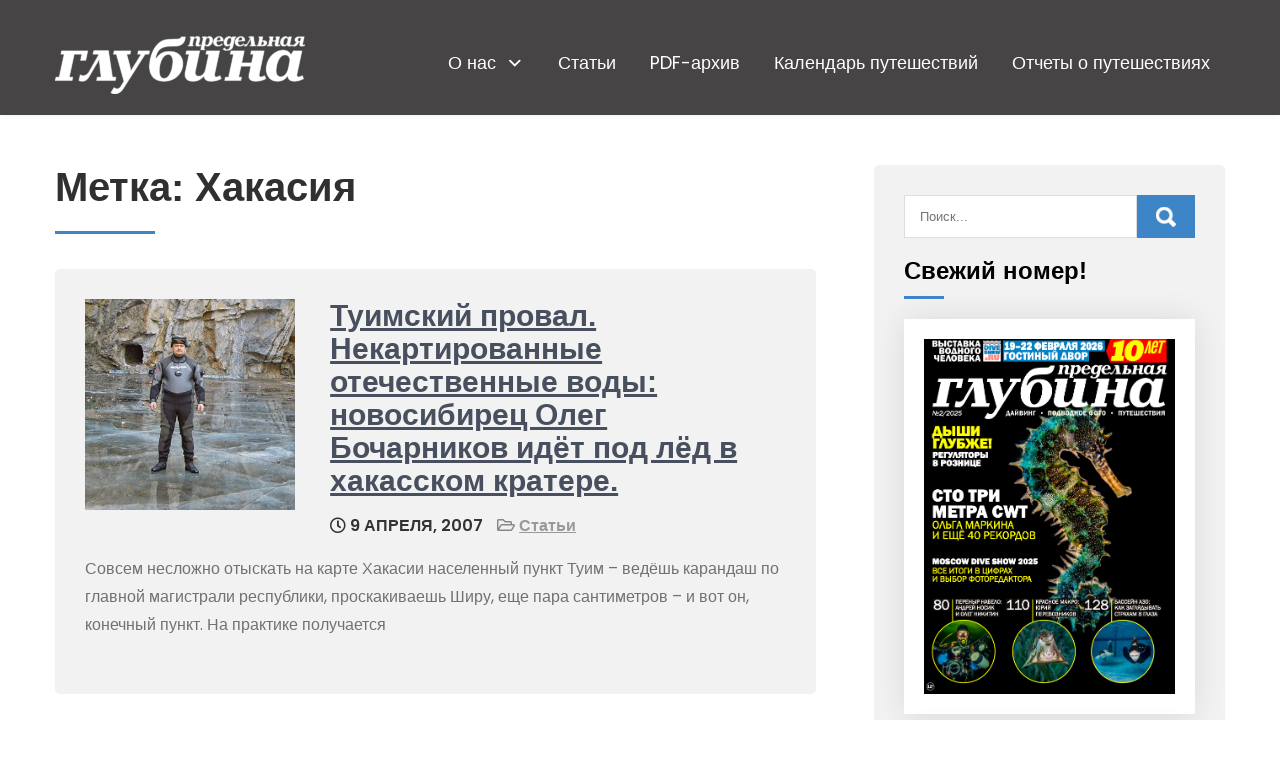

--- FILE ---
content_type: text/html; charset=UTF-8
request_url: https://pglubina.ru/tag/hakasiya/
body_size: 44949
content:
<!DOCTYPE html>
<html lang="ru-RU">
<head>
	<meta name="yandex-verification" content="9cc716d35e590ebf" />
<meta charset="UTF-8">
<meta name="viewport" content="width=device-width, initial-scale=1">
<link rel="profile" href="http://gmpg.org/xfn/11">
<title>Метка: Хакасия &#x2d; Предельная глубина</title>
	<script type="text/javascript">function theChampLoadEvent(e){var t=window.onload;if(typeof window.onload!="function"){window.onload=e}else{window.onload=function(){t();e()}}}</script>
		<script type="text/javascript">var theChampDefaultLang = 'ru_RU', theChampCloseIconPath = 'https://pglubina.ru/wp-content/plugins/super-socializer/images/close.png';</script>
		<script>var theChampSiteUrl = 'https://pglubina.ru', theChampVerified = 0, theChampEmailPopup = 0, heateorSsMoreSharePopupSearchText = 'Поиск';</script>
			<script> var theChampFBKey = '', theChampFBLang = 'ru_RU', theChampFbLikeMycred = 0, theChampSsga = 0, theChampCommentNotification = 0, theChampHeateorFcmRecentComments = 0, theChampFbIosLogin = 0; </script>
						<script type="text/javascript">var theChampFBCommentUrl = 'https://pglubina.ru/tuimskij-proval-nekartirovannye-otechestvennye-vody-novosibirec-oleg-bocharnikov-idjot-pod-ljod-v-hakasskom-kratere/'; var theChampFBCommentColor = ''; var theChampFBCommentNumPosts = ''; var theChampFBCommentWidth = '100%'; var theChampFBCommentOrderby = ''; var theChampCommentingTabs = "wordpress,facebook,disqus", theChampGpCommentsUrl = 'https://pglubina.ru/tuimskij-proval-nekartirovannye-otechestvennye-vody-novosibirec-oleg-bocharnikov-idjot-pod-ljod-v-hakasskom-kratere/', theChampDisqusShortname = '', theChampScEnabledTabs = 'wordpress,fb', theChampScLabel = 'Leave a reply', theChampScTabLabels = {"wordpress":"Default Comments (0)","fb":"Facebook Comments","disqus":"Disqus Comments"}, theChampGpCommentsWidth = 0, theChampCommentingId = 'respond'</script>
						<script> var theChampSharingAjaxUrl = 'https://pglubina.ru/wp-admin/admin-ajax.php', heateorSsFbMessengerAPI = 'https://www.facebook.com/dialog/send?app_id=595489497242932&display=popup&link=%encoded_post_url%&redirect_uri=%encoded_post_url%',heateorSsWhatsappShareAPI = 'web', heateorSsUrlCountFetched = [], heateorSsSharesText = 'Поделились', heateorSsShareText = 'Поделился', theChampPluginIconPath = 'https://pglubina.ru/wp-content/plugins/super-socializer/images/logo.png', theChampSaveSharesLocally = 0, theChampHorizontalSharingCountEnable = 0, theChampVerticalSharingCountEnable = 0, theChampSharingOffset = -10, theChampCounterOffset = -10, theChampMobileStickySharingEnabled = 0, heateorSsCopyLinkMessage = "Ссылка скопирована.";
		var heateorSsHorSharingShortUrl = "https://pglubina.ru/tuimskij-proval-nekartirovannye-otechestvennye-vody-novosibirec-oleg-bocharnikov-idjot-pod-ljod-v-hakasskom-kratere/";var heateorSsVerticalSharingShortUrl = "https://pglubina.ru/tuimskij-proval-nekartirovannye-otechestvennye-vody-novosibirec-oleg-bocharnikov-idjot-pod-ljod-v-hakasskom-kratere/";		</script>
			<style type="text/css">
						.the_champ_button_instagram span.the_champ_svg,a.the_champ_instagram span.the_champ_svg{background:radial-gradient(circle at 30% 107%,#fdf497 0,#fdf497 5%,#fd5949 45%,#d6249f 60%,#285aeb 90%)}
					.the_champ_horizontal_sharing .the_champ_svg,.heateor_ss_standard_follow_icons_container .the_champ_svg{
					color: #fff;
				border-width: 0px;
		border-style: solid;
		border-color: transparent;
	}
		.the_champ_horizontal_sharing .theChampTCBackground{
		color:#666;
	}
		.the_champ_horizontal_sharing span.the_champ_svg:hover,.heateor_ss_standard_follow_icons_container span.the_champ_svg:hover{
				border-color: transparent;
	}
		.the_champ_vertical_sharing span.the_champ_svg,.heateor_ss_floating_follow_icons_container span.the_champ_svg{
					color: #fff;
				border-width: 0px;
		border-style: solid;
		border-color: transparent;
	}
		.the_champ_vertical_sharing .theChampTCBackground{
		color:#666;
	}
		.the_champ_vertical_sharing span.the_champ_svg:hover,.heateor_ss_floating_follow_icons_container span.the_champ_svg:hover{
						border-color: transparent;
		}
	@media screen and (max-width:783px){.the_champ_vertical_sharing{display:none!important}}</style>
	
<!-- The SEO Framework Создано Сибрэ Вайэр -->
<meta name="robots" content="max-snippet:-1,max-image-preview:large,max-video-preview:-1" />
<meta property="og:image" content="https://pglubina.ru/wp-content/uploads/2025/02/cropped-PG_logo_new-01-1.png" />
<meta property="og:image:width" content="250" />
<meta property="og:image:height" content="74" />
<meta property="og:locale" content="ru_RU" />
<meta property="og:type" content="website" />
<meta property="og:title" content="Метка: Хакасия" />
<meta property="og:url" content="https://pglubina.ru/tag/hakasiya/" />
<meta property="og:site_name" content="Предельная глубина" />
<meta name="twitter:card" content="summary_large_image" />
<meta name="twitter:title" content="Метка: Хакасия" />
<meta name="twitter:image" content="https://pglubina.ru/wp-content/uploads/2025/02/cropped-PG_logo_new-01-1.png" />
<meta name="twitter:image:width" content="250" />
<meta name="twitter:image:height" content="74" />
<link rel="canonical" href="https://pglubina.ru/tag/hakasiya/" />
<!-- / The SEO Framework Создано Сибрэ Вайэр | 3.13ms meta | 0.49ms boot -->

<link rel='dns-prefetch' href='//use.fontawesome.com' />
<link rel='dns-prefetch' href='//fonts.googleapis.com' />
<link rel='dns-prefetch' href='//s.w.org' />
<link rel="alternate" type="application/rss+xml" title="Предельная глубина &raquo; Лента" href="https://pglubina.ru/feed/" />
<link rel="alternate" type="application/rss+xml" title="Предельная глубина &raquo; Лента комментариев" href="https://pglubina.ru/comments/feed/" />
<link rel="alternate" type="application/rss+xml" title="Предельная глубина &raquo; Лента метки Хакасия" href="https://pglubina.ru/tag/hakasiya/feed/" />
		<script type="text/javascript">
			window._wpemojiSettings = {"baseUrl":"https:\/\/s.w.org\/images\/core\/emoji\/13.0.0\/72x72\/","ext":".png","svgUrl":"https:\/\/s.w.org\/images\/core\/emoji\/13.0.0\/svg\/","svgExt":".svg","source":{"concatemoji":"https:\/\/pglubina.ru\/wp-includes\/js\/wp-emoji-release.min.js?ver=5.5.17"}};
			!function(e,a,t){var n,r,o,i=a.createElement("canvas"),p=i.getContext&&i.getContext("2d");function s(e,t){var a=String.fromCharCode;p.clearRect(0,0,i.width,i.height),p.fillText(a.apply(this,e),0,0);e=i.toDataURL();return p.clearRect(0,0,i.width,i.height),p.fillText(a.apply(this,t),0,0),e===i.toDataURL()}function c(e){var t=a.createElement("script");t.src=e,t.defer=t.type="text/javascript",a.getElementsByTagName("head")[0].appendChild(t)}for(o=Array("flag","emoji"),t.supports={everything:!0,everythingExceptFlag:!0},r=0;r<o.length;r++)t.supports[o[r]]=function(e){if(!p||!p.fillText)return!1;switch(p.textBaseline="top",p.font="600 32px Arial",e){case"flag":return s([127987,65039,8205,9895,65039],[127987,65039,8203,9895,65039])?!1:!s([55356,56826,55356,56819],[55356,56826,8203,55356,56819])&&!s([55356,57332,56128,56423,56128,56418,56128,56421,56128,56430,56128,56423,56128,56447],[55356,57332,8203,56128,56423,8203,56128,56418,8203,56128,56421,8203,56128,56430,8203,56128,56423,8203,56128,56447]);case"emoji":return!s([55357,56424,8205,55356,57212],[55357,56424,8203,55356,57212])}return!1}(o[r]),t.supports.everything=t.supports.everything&&t.supports[o[r]],"flag"!==o[r]&&(t.supports.everythingExceptFlag=t.supports.everythingExceptFlag&&t.supports[o[r]]);t.supports.everythingExceptFlag=t.supports.everythingExceptFlag&&!t.supports.flag,t.DOMReady=!1,t.readyCallback=function(){t.DOMReady=!0},t.supports.everything||(n=function(){t.readyCallback()},a.addEventListener?(a.addEventListener("DOMContentLoaded",n,!1),e.addEventListener("load",n,!1)):(e.attachEvent("onload",n),a.attachEvent("onreadystatechange",function(){"complete"===a.readyState&&t.readyCallback()})),(n=t.source||{}).concatemoji?c(n.concatemoji):n.wpemoji&&n.twemoji&&(c(n.twemoji),c(n.wpemoji)))}(window,document,window._wpemojiSettings);
		</script>
		<style type="text/css">
img.wp-smiley,
img.emoji {
	display: inline !important;
	border: none !important;
	box-shadow: none !important;
	height: 1em !important;
	width: 1em !important;
	margin: 0 .07em !important;
	vertical-align: -0.1em !important;
	background: none !important;
	padding: 0 !important;
}
</style>
	<link rel='stylesheet' id='farbtastic-css'  href='https://pglubina.ru/wp-admin/css/farbtastic.min.css?ver=1.3u1' type='text/css' media='all' />
<link rel='stylesheet' id='latest-posts-block-fontawesome-front-css'  href='https://pglubina.ru/wp-content/plugins/latest-posts-block-lite/src/assets/fontawesome/css/all.css?ver=1631110427' type='text/css' media='all' />
<link rel='stylesheet' id='latest-posts-block-frontend-block-style-css-css'  href='https://pglubina.ru/wp-content/plugins/latest-posts-block-lite/dist/blocks.style.build.css?ver=5.5.17' type='text/css' media='all' />
<link rel='stylesheet' id='wp-block-library-css'  href='https://pglubina.ru/wp-includes/css/dist/block-library/style.min.css?ver=5.5.17' type='text/css' media='all' />
<link rel='stylesheet' id='wp-block-library-theme-css'  href='https://pglubina.ru/wp-includes/css/dist/block-library/theme.min.css?ver=5.5.17' type='text/css' media='all' />
<link rel='stylesheet' id='creative-tag-cloud-css'  href='https://pglubina.ru/wp-content/plugins/creative-tag-cloud/public/css/creative-tag-cloud.css?ver=0.3.2' type='text/css' media='all' />
<link rel='stylesheet' id='creative-tag-cloud-color-css'  href='https://pglubina.ru/wp-content/plugins/creative-tag-cloud/public/css/creative-tag-cloud-color.css?ver=0.3.2' type='text/css' media='all' />
<link rel='stylesheet' id='language-switcher-frontend-css'  href='https://pglubina.ru/wp-content/plugins/language-switcher/assets/css/frontend-1.0.1.css?ver=1764087181' type='text/css' media='all' />
<link rel='stylesheet' id='language-switcher-dropdown-css'  href='https://pglubina.ru/wp-content/plugins/language-switcher/assets/css/jquery.dropdown.css?ver=1764087181' type='text/css' media='all' />
<link rel='stylesheet' id='font-awesome-css'  href='https://use.fontawesome.com/releases/v6.7.2/css/all.css?wpfas=true' type='text/css' media='all' />
<link rel='stylesheet' id='pcp_swiper-css'  href='https://pglubina.ru/wp-content/plugins/post-carousel/public/assets/css/swiper-bundle.min.css?ver=2.4.14' type='text/css' media='all' />
<link rel='stylesheet' id='pcp-style-css'  href='https://pglubina.ru/wp-content/plugins/post-carousel/public/assets/css/style.min.css?ver=2.4.14' type='text/css' media='all' />
<link rel='stylesheet' id='post-tiles-css'  href='https://pglubina.ru/wp-content/plugins/post-tiles/post-tiles.css?ver=1631109983' type='text/css' media='all' />
<link rel='stylesheet' id='barber-lite-font-css'  href='//fonts.googleapis.com/css?family=Poppins%3A400%2C600%2C700%2C800&#038;ver=5.5.17' type='text/css' media='all' />
<link rel='stylesheet' id='barber-lite-basic-style-css'  href='https://pglubina.ru/wp-content/themes/barber-lite/style.css?ver=5.5.17' type='text/css' media='all' />
<link rel='stylesheet' id='nivo-slider-css'  href='https://pglubina.ru/wp-content/themes/barber-lite/css/nivo-slider.css?ver=5.5.17' type='text/css' media='all' />
<link rel='stylesheet' id='fontawesome-all-style-css'  href='https://pglubina.ru/wp-content/themes/barber-lite/fontsawesome/css/fontawesome-all.css?ver=5.5.17' type='text/css' media='all' />
<link rel='stylesheet' id='barber-lite-responsive-css'  href='https://pglubina.ru/wp-content/themes/barber-lite/css/responsive.css?ver=5.5.17' type='text/css' media='all' />
<link rel='stylesheet' id='dashicons-css'  href='https://pglubina.ru/wp-includes/css/dashicons.min.css?ver=5.5.17' type='text/css' media='all' />
<link rel='stylesheet' id='recent-posts-widget-with-thumbnails-public-style-css'  href='https://pglubina.ru/wp-content/plugins/recent-posts-widget-with-thumbnails/public.css?ver=7.1.1' type='text/css' media='all' />
<link rel='stylesheet' id='searchwp-live-search-css'  href='https://pglubina.ru/wp-content/plugins/searchwp-live-ajax-search/assets/styles/style.css?ver=1.7.2' type='text/css' media='all' />
<link rel='stylesheet' id='the_champ_frontend_css-css'  href='https://pglubina.ru/wp-content/plugins/super-socializer/css/front.css?ver=7.13.35' type='text/css' media='all' />
<link rel='stylesheet' id='ayecode-ui-css'  href='https://pglubina.ru/wp-content/plugins/userswp/vendor/ayecode/wp-ayecode-ui/assets-v5/css/ayecode-ui-compatibility.css?ver=0.2.41' type='text/css' media='all' />
<style id='ayecode-ui-inline-css' type='text/css'>
body.modal-open #wpadminbar{z-index:999}.embed-responsive-16by9 .fluid-width-video-wrapper{padding:0!important;position:initial}
</style>
<script type='text/javascript' src='https://pglubina.ru/wp-includes/js/jquery/jquery.js?ver=1.12.4-wp' id='jquery-core-js'></script>
<script type='text/javascript' src='https://pglubina.ru/wp-content/plugins/userswp/vendor/ayecode/wp-ayecode-ui/assets/js/select2.min.js?ver=4.0.11' id='select2-js'></script>
<script type='text/javascript' src='https://pglubina.ru/wp-content/plugins/userswp/vendor/ayecode/wp-ayecode-ui/assets-v5/js/bootstrap.bundle.min.js?ver=0.2.41' id='bootstrap-js-bundle-js'></script>
<script type='text/javascript' id='bootstrap-js-bundle-js-after'>
function aui_init_greedy_nav(){jQuery('nav.greedy').each(function(i,obj){if(jQuery(this).hasClass("being-greedy")){return true}jQuery(this).addClass('navbar-expand');jQuery(this).off('shown.bs.tab').on('shown.bs.tab',function(e){if(jQuery(e.target).closest('.dropdown-menu').hasClass('greedy-links')){jQuery(e.target).closest('.greedy').find('.greedy-btn.dropdown').attr('aria-expanded','false');jQuery(e.target).closest('.greedy-links').removeClass('show').addClass('d-none')}});jQuery(document).off('mousemove','.greedy-btn').on('mousemove','.greedy-btn',function(e){jQuery('.dropdown-menu.greedy-links').removeClass('d-none')});var $vlinks='';var $dDownClass='';var ddItemClass='greedy-nav-item';if(jQuery(this).find('.navbar-nav').length){if(jQuery(this).find('.navbar-nav').hasClass("being-greedy")){return true}$vlinks=jQuery(this).find('.navbar-nav').addClass("being-greedy w-100").removeClass('overflow-hidden')}else if(jQuery(this).find('.nav').length){if(jQuery(this).find('.nav').hasClass("being-greedy")){return true}$vlinks=jQuery(this).find('.nav').addClass("being-greedy w-100").removeClass('overflow-hidden');$dDownClass=' mt-0 p-0 zi-5 ';ddItemClass+=' mt-0 me-0'}else{return false}jQuery($vlinks).append('<li class="nav-item list-unstyled ml-auto greedy-btn d-none dropdown"><button data-bs-toggle="collapse" class="nav-link greedy-nav-link" role="button"><i class="fas fa-ellipsis-h"></i> <span class="greedy-count badge bg-dark rounded-pill"></span></button><ul class="greedy-links dropdown-menu dropdown-menu-end '+$dDownClass+'"></ul></li>');var $hlinks=jQuery(this).find('.greedy-links');var $btn=jQuery(this).find('.greedy-btn');var numOfItems=0;var totalSpace=0;var closingTime=1000;var breakWidths=[];$vlinks.children().outerWidth(function(i,w){totalSpace+=w;numOfItems+=1;breakWidths.push(totalSpace)});var availableSpace,numOfVisibleItems,requiredSpace,buttonSpace,timer;function check(){buttonSpace=$btn.width();availableSpace=$vlinks.width()-10;numOfVisibleItems=$vlinks.children().length;requiredSpace=breakWidths[numOfVisibleItems-1];if(numOfVisibleItems>1&&requiredSpace>availableSpace){var $li=$vlinks.children().last().prev();$li.removeClass('nav-item').addClass(ddItemClass);if(!jQuery($hlinks).children().length){$li.find('.nav-link').addClass('w-100 dropdown-item rounded-0 rounded-bottom')}else{jQuery($hlinks).find('.nav-link').removeClass('rounded-top');$li.find('.nav-link').addClass('w-100 dropdown-item rounded-0 rounded-top')}$li.prependTo($hlinks);numOfVisibleItems-=1;check()}else if(availableSpace>breakWidths[numOfVisibleItems]){$hlinks.children().first().insertBefore($btn);numOfVisibleItems+=1;check()}jQuery($btn).find(".greedy-count").html(numOfItems-numOfVisibleItems);if(numOfVisibleItems===numOfItems){$btn.addClass('d-none')}else $btn.removeClass('d-none')}jQuery(window).on("resize",function(){check()});check()})}function aui_select2_locale(){var aui_select2_params={"i18n_select_state_text":"Select an option\u2026","i18n_no_matches":"No matches found","i18n_ajax_error":"Loading failed","i18n_input_too_short_1":"Please enter 1 or more characters","i18n_input_too_short_n":"Please enter %item% or more characters","i18n_input_too_long_1":"Please delete 1 character","i18n_input_too_long_n":"Please delete %item% characters","i18n_selection_too_long_1":"You can only select 1 item","i18n_selection_too_long_n":"You can only select %item% items","i18n_load_more":"Loading more results\u2026","i18n_searching":"Searching\u2026"};return{theme:"bootstrap-5",width:jQuery(this).data('width')?jQuery(this).data('width'):jQuery(this).hasClass('w-100')?'100%':'style',placeholder:jQuery(this).data('placeholder'),language:{errorLoading:function(){return aui_select2_params.i18n_searching},inputTooLong:function(args){var overChars=args.input.length-args.maximum;if(1===overChars){return aui_select2_params.i18n_input_too_long_1}return aui_select2_params.i18n_input_too_long_n.replace('%item%',overChars)},inputTooShort:function(args){var remainingChars=args.minimum-args.input.length;if(1===remainingChars){return aui_select2_params.i18n_input_too_short_1}return aui_select2_params.i18n_input_too_short_n.replace('%item%',remainingChars)},loadingMore:function(){return aui_select2_params.i18n_load_more},maximumSelected:function(args){if(args.maximum===1){return aui_select2_params.i18n_selection_too_long_1}return aui_select2_params.i18n_selection_too_long_n.replace('%item%',args.maximum)},noResults:function(){return aui_select2_params.i18n_no_matches},searching:function(){return aui_select2_params.i18n_searching}}}}function aui_init_select2(){var select2_args=jQuery.extend({},aui_select2_locale());jQuery("select.aui-select2").each(function(){if(!jQuery(this).hasClass("select2-hidden-accessible")){jQuery(this).select2(select2_args)}})}function aui_time_ago(selector){var aui_timeago_params={"prefix_ago":"","suffix_ago":" ago","prefix_after":"after ","suffix_after":"","seconds":"less than a minute","minute":"about a minute","minutes":"%d minutes","hour":"about an hour","hours":"about %d hours","day":"a day","days":"%d days","month":"about a month","months":"%d months","year":"about a year","years":"%d years"};var templates={prefix:aui_timeago_params.prefix_ago,suffix:aui_timeago_params.suffix_ago,seconds:aui_timeago_params.seconds,minute:aui_timeago_params.minute,minutes:aui_timeago_params.minutes,hour:aui_timeago_params.hour,hours:aui_timeago_params.hours,day:aui_timeago_params.day,days:aui_timeago_params.days,month:aui_timeago_params.month,months:aui_timeago_params.months,year:aui_timeago_params.year,years:aui_timeago_params.years};var template=function(t,n){return templates[t]&&templates[t].replace(/%d/i,Math.abs(Math.round(n)))};var timer=function(time){if(!time)return;time=time.replace(/\.\d+/,"");time=time.replace(/-/,"/").replace(/-/,"/");time=time.replace(/T/," ").replace(/Z/," UTC");time=time.replace(/([\+\-]\d\d)\:?(\d\d)/," $1$2");time=new Date(time*1000||time);var now=new Date();var seconds=((now.getTime()-time)*.001)>>0;var minutes=seconds/60;var hours=minutes/60;var days=hours/24;var years=days/365;return templates.prefix+(seconds<45&&template('seconds',seconds)||seconds<90&&template('minute',1)||minutes<45&&template('minutes',minutes)||minutes<90&&template('hour',1)||hours<24&&template('hours',hours)||hours<42&&template('day',1)||days<30&&template('days',days)||days<45&&template('month',1)||days<365&&template('months',days/30)||years<1.5&&template('year',1)||template('years',years))+templates.suffix};var elements=document.getElementsByClassName(selector);if(selector&&elements&&elements.length){for(var i in elements){var $el=elements[i];if(typeof $el==='object'){$el.innerHTML='<i class="far fa-clock"></i> '+timer($el.getAttribute('title')||$el.getAttribute('datetime'))}}}setTimeout(function(){aui_time_ago(selector)},60000)}function aui_init_tooltips(){jQuery('[data-bs-toggle="tooltip"]').tooltip();jQuery('[data-bs-toggle="popover"]').popover();jQuery('[data-bs-toggle="popover-html"]').popover({html:true,sanitize:false});jQuery('[data-bs-toggle="popover"],[data-bs-toggle="popover-html"]').on('inserted.bs.popover',function(){jQuery('body > .popover').wrapAll("<div class='bsui' />")})}$aui_doing_init_flatpickr=false;function aui_init_flatpickr(){if(typeof jQuery.fn.flatpickr==="function"&&!$aui_doing_init_flatpickr){$aui_doing_init_flatpickr=true;try{flatpickr.localize({weekdays:{shorthand:['Sun','Mon','Tue','Wed','Thu','Fri','Sat'],longhand:['Sun','Mon','Tue','Wed','Thu','Fri','Sat'],},months:{shorthand:['Jan','Feb','Mar','Apr','May','Jun','Jul','Aug','Sep','Oct','Nov','Dec'],longhand:['January','February','March','April','May','June','July','August','September','October','November','December'],},daysInMonth:[31,28,31,30,31,30,31,31,30,31,30,31],firstDayOfWeek:1,ordinal:function(nth){var s=nth%100;if(s>3&&s<21)return"th";switch(s%10){case 1:return"st";case 2:return"nd";case 3:return"rd";default:return"th"}},rangeSeparator:' to ',weekAbbreviation:'Wk',scrollTitle:'Scroll to increment',toggleTitle:'Click to toggle',amPM:['AM','PM'],yearAriaLabel:'Year',hourAriaLabel:'Hour',minuteAriaLabel:'Minute',time_24hr:false})}catch(err){console.log(err.message)}jQuery('input[data-aui-init="flatpickr"]:not(.flatpickr-input)').flatpickr()}$aui_doing_init_flatpickr=false}$aui_doing_init_iconpicker=false;function aui_init_iconpicker(){if(typeof jQuery.fn.iconpicker==="function"&&!$aui_doing_init_iconpicker){$aui_doing_init_iconpicker=true;jQuery('input[data-aui-init="iconpicker"]:not(.iconpicker-input)').iconpicker()}$aui_doing_init_iconpicker=false}function aui_modal_iframe($title,$url,$footer,$dismissible,$class,$dialog_class,$body_class,responsive){if(!$body_class){$body_class='p-0'}var wClass='text-center position-absolute w-100 text-dark overlay overlay-white p-0 m-0 d-flex justify-content-center align-items-center';var wStyle='';var sStyle='';var $body="",sClass="w-100 p-0 m-0";if(responsive){$body+='<div class="embed-responsive embed-responsive-16by9 ratio ratio-16x9">';wClass+=' h-100';sClass+=' embed-responsive-item'}else{wClass+=' vh-100';sClass+=' vh-100';wStyle+=' height: 90vh !important;';sStyle+=' height: 90vh !important;'}$body+='<div class="ac-preview-loading '+wClass+'" style="left:0;top:0;'+wStyle+'"><div class="spinner-border" role="status"></div></div>';$body+='<iframe id="embedModal-iframe" class="'+sClass+'" style="'+sStyle+'" src="" width="100%" height="100%" frameborder="0" allowtransparency="true"></iframe>';if(responsive){$body+='</div>'}$m=aui_modal($title,$body,$footer,$dismissible,$class,$dialog_class,$body_class);const auiModal=document.getElementById('aui-modal');auiModal.addEventListener('shown.bs.modal',function(e){iFrame=jQuery('#embedModal-iframe');jQuery('.ac-preview-loading').removeClass('d-none').addClass('d-flex');iFrame.attr({src:$url});iFrame.load(function(){jQuery('.ac-preview-loading').removeClass('d-flex').addClass('d-none')})});return $m}function aui_modal($title,$body,$footer,$dismissible,$class,$dialog_class,$body_class){if(!$class){$class=''}if(!$dialog_class){$dialog_class=''}if(!$body){$body='<div class="text-center"><div class="spinner-border" role="status"></div></div>'}jQuery('.aui-modal').remove();jQuery('.modal-backdrop').remove();jQuery('body').css({overflow:'','padding-right':''});var $modal='';$modal+='<div id="aui-modal" class="modal aui-modal fade shadow bsui '+$class+'" tabindex="-1">'+'<div class="modal-dialog modal-dialog-centered '+$dialog_class+'">'+'<div class="modal-content border-0 shadow">';if($title){$modal+='<div class="modal-header">'+'<h5 class="modal-title">'+$title+'</h5>';if($dismissible){$modal+='<button type="button" class="btn-close" data-bs-dismiss="modal" aria-label="Close">'+'</button>'}$modal+='</div>'}$modal+='<div class="modal-body '+$body_class+'">'+$body+'</div>';if($footer){$modal+='<div class="modal-footer">'+$footer+'</div>'}$modal+='</div>'+'</div>'+'</div>';jQuery('body').append($modal);const ayeModal=new bootstrap.Modal('.aui-modal',{});ayeModal.show()}function aui_conditional_fields(form){jQuery(form).find(".aui-conditional-field").each(function(){var $element_require=jQuery(this).data('element-require');if($element_require){$element_require=$element_require.replace("&#039;","'");$element_require=$element_require.replace("&quot;",'"');if(aui_check_form_condition($element_require,form)){jQuery(this).removeClass('d-none')}else{jQuery(this).addClass('d-none')}}})}function aui_check_form_condition(condition,form){if(form){condition=condition.replace(/\(form\)/g,"('"+form+"')")}return new Function("return "+condition+";")()}jQuery.fn.aui_isOnScreen=function(){var win=jQuery(window);var viewport={top:win.scrollTop(),left:win.scrollLeft()};viewport.right=viewport.left+win.width();viewport.bottom=viewport.top+win.height();var bounds=this.offset();bounds.right=bounds.left+this.outerWidth();bounds.bottom=bounds.top+this.outerHeight();return(!(viewport.right<bounds.left||viewport.left>bounds.right||viewport.bottom<bounds.top||viewport.top>bounds.bottom))};function aui_carousel_maybe_show_multiple_items($carousel){var $items={};var $item_count=0;if(!jQuery($carousel).find('.carousel-inner-original').length){jQuery($carousel).append('<div class="carousel-inner-original d-none">'+jQuery($carousel).find('.carousel-inner').html().replaceAll('carousel-item','not-carousel-item')+'</div>')}jQuery($carousel).find('.carousel-inner-original .not-carousel-item').each(function(){$items[$item_count]=jQuery(this).html();$item_count++});if(!$item_count){return}if(jQuery(window).width()<=576){if(jQuery($carousel).find('.carousel-inner').hasClass('aui-multiple-items')&&jQuery($carousel).find('.carousel-inner-original').length){jQuery($carousel).find('.carousel-inner').removeClass('aui-multiple-items').html(jQuery($carousel).find('.carousel-inner-original').html().replaceAll('not-carousel-item','carousel-item'));jQuery($carousel).find(".carousel-indicators li").removeClass("d-none")}}else{var $md_count=jQuery($carousel).data('limit_show');var $md_cols_count=jQuery($carousel).data('cols_show');var $new_items='';var $new_items_count=0;var $new_item_count=0;var $closed=true;Object.keys($items).forEach(function(key,index){if(index!=0&&Number.isInteger(index/$md_count)){$new_items+='</div></div>';$closed=true}if(index==0||Number.isInteger(index/$md_count)){$row_cols_class=$md_cols_count?' g-lg-4 g-3 row-cols-1 row-cols-lg-'+$md_cols_count:'';$active=index==0?'active':'';$new_items+='<div class="carousel-item '+$active+'"><div class="row'+$row_cols_class+' ">';$closed=false;$new_items_count++;$new_item_count=0}$new_items+='<div class="col ">'+$items[index]+'</div>';$new_item_count++});if(!$closed){if($md_count-$new_item_count>0){$placeholder_count=$md_count-$new_item_count;while($placeholder_count>0){$new_items+='<div class="col "></div>';$placeholder_count--}}$new_items+='</div></div>'}jQuery($carousel).find('.carousel-inner').addClass('aui-multiple-items').html($new_items);jQuery($carousel).find('.carousel-item.active img').each(function(){if(real_srcset=jQuery(this).attr("data-srcset")){if(!jQuery(this).attr("srcset"))jQuery(this).attr("srcset",real_srcset)}if(real_src=jQuery(this).attr("data-src")){if(!jQuery(this).attr("srcset"))jQuery(this).attr("src",real_src)}});$hide_count=$new_items_count-1;jQuery($carousel).find(".carousel-indicators li:gt("+$hide_count+")").addClass("d-none")}jQuery(window).trigger("aui_carousel_multiple")}function aui_init_carousel_multiple_items(){jQuery(window).on("resize",function(){jQuery('.carousel-multiple-items').each(function(){aui_carousel_maybe_show_multiple_items(this)})});jQuery('.carousel-multiple-items').each(function(){aui_carousel_maybe_show_multiple_items(this)})}function init_nav_sub_menus(){jQuery('.navbar-multi-sub-menus').each(function(i,obj){if(jQuery(this).hasClass("has-sub-sub-menus")){return true}jQuery(this).addClass('has-sub-sub-menus');jQuery(this).find('.dropdown-menu a.dropdown-toggle').on('click',function(e){var $el=jQuery(this);$el.toggleClass('active-dropdown');var $parent=jQuery(this).offsetParent(".dropdown-menu");if(!jQuery(this).next().hasClass('show')){jQuery(this).parents('.dropdown-menu').first().find('.show').removeClass("show")}var $subMenu=jQuery(this).next(".dropdown-menu");$subMenu.toggleClass('show');jQuery(this).parent("li").toggleClass('show');jQuery(this).parents('li.nav-item.dropdown.show').on('hidden.bs.dropdown',function(e){jQuery('.dropdown-menu .show').removeClass("show");$el.removeClass('active-dropdown')});if(!$parent.parent().hasClass('navbar-nav')){$el.next().addClass('position-relative border-top border-bottom')}return false})})}function aui_lightbox_embed($link,ele){ele.preventDefault();jQuery('.aui-carousel-modal').remove();var $modal='<div class="modal fade aui-carousel-modal bsui" id="aui-carousel-modal" tabindex="-1" role="dialog" aria-labelledby="aui-modal-title" aria-hidden="true"><div class="modal-dialog modal-dialog-centered modal-xl mw-100"><div class="modal-content bg-transparent border-0 shadow-none"><div class="modal-header"><h5 class="modal-title" id="aui-modal-title"></h5></div><div class="modal-body text-center"><i class="fas fa-circle-notch fa-spin fa-3x"></i></div></div></div></div>';jQuery('body').append($modal);const ayeModal=new bootstrap.Modal('.aui-carousel-modal',{});const myModalEl=document.getElementById('aui-carousel-modal');myModalEl.addEventListener('hidden.bs.modal',event=>{jQuery(".aui-carousel-modal iframe").attr('src','')});jQuery('.aui-carousel-modal').on('shown.bs.modal',function(e){jQuery('.aui-carousel-modal .carousel-item.active').find('iframe').each(function(){var $iframe=jQuery(this);$iframe.parent().find('.ac-preview-loading').removeClass('d-none').addClass('d-flex');if(!$iframe.attr('src')&&$iframe.data('src')){$iframe.attr('src',$iframe.data('src'))}$iframe.on('load',function(){setTimeout(function(){$iframe.parent().find('.ac-preview-loading').removeClass('d-flex').addClass('d-none')},1250)})})});$container=jQuery($link).closest('.aui-gallery');$clicked_href=jQuery($link).attr('href');$images=[];$container.find('.aui-lightbox-image, .aui-lightbox-iframe').each(function(){var a=this;var href=jQuery(a).attr('href');if(href){$images.push(href)}});if($images.length){var $carousel='<div id="aui-embed-slider-modal" class="carousel slide" >';if($images.length>1){$i=0;$carousel+='<ol class="carousel-indicators position-fixed">';$container.find('.aui-lightbox-image, .aui-lightbox-iframe').each(function(){$active=$clicked_href==jQuery(this).attr('href')?'active':'';$carousel+='<li data-bs-target="#aui-embed-slider-modal" data-bs-slide-to="'+$i+'" class="'+$active+'"></li>';$i++});$carousel+='</ol>'}$i=0;$rtl_class='justify-content-start';$carousel+='<div class="carousel-inner d-flex align-items-center '+$rtl_class+'">';$container.find('.aui-lightbox-image').each(function(){var a=this;var href=jQuery(a).attr('href');$active=$clicked_href==jQuery(this).attr('href')?'active':'';$carousel+='<div class="carousel-item '+$active+'"><div>';var css_height=window.innerWidth>window.innerHeight?'90vh':'auto';var srcset=jQuery(a).find('img').attr('srcset');var sizes='';if(srcset){var sources=srcset.split(',').map(s=>{var parts=s.trim().split(' ');return{width:parseInt(parts[1].replace('w','')),descriptor:parts[1].replace('w','px')}}).sort((a,b)=>b.width-a.width);sizes=sources.map((source,index,array)=>{if(index===0){return `${source.descriptor}`}else{return `(max-width:${source.width-1}px)${array[index-1].descriptor}`}}).reverse().join(', ')}var img=href?jQuery(a).find('img').clone().attr('src',href).attr('sizes',sizes).removeClass().addClass('mx-auto d-block w-auto rounded').css({'max-height':css_height,'max-width':'98%'}).get(0).outerHTML:jQuery(a).find('img').clone().removeClass().addClass('mx-auto d-block w-auto rounded').css({'max-height':css_height,'max-width':'98%'}).get(0).outerHTML;$carousel+=img;if(jQuery(a).parent().find('.carousel-caption').length){$carousel+=jQuery(a).parent().find('.carousel-caption').clone().removeClass('sr-only visually-hidden').get(0).outerHTML}else if(jQuery(a).parent().find('.figure-caption').length){$carousel+=jQuery(a).parent().find('.figure-caption').clone().removeClass('sr-only visually-hidden').addClass('carousel-caption').get(0).outerHTML}$carousel+='</div></div>';$i++});$container.find('.aui-lightbox-iframe').each(function(){var a=this;var css_height=window.innerWidth>window.innerHeight?'90vh;':'auto;';var styleWidth=$images.length>1?'max-width:70%;':'';$active=$clicked_href==jQuery(this).attr('href')?'active':'';$carousel+='<div class="carousel-item '+$active+'"><div class="modal-xl mx-auto ratio ratio-16x9" style="max-height:'+css_height+styleWidth+'">';var url=jQuery(a).attr('href');var iframe='<div class="ac-preview-loading text-light d-none" style="left:0;top:0;height:'+css_height+'"><div class="spinner-border m-auto" role="status"></div></div>';iframe+='<iframe class="aui-carousel-iframe" style="height:'+css_height+'" src="" data-src="'+url+'?rel=0&amp;showinfo=0&amp;modestbranding=1&amp;autoplay=1" allow="autoplay"></iframe>';var img=iframe;$carousel+=img;$carousel+='</div></div>';$i++});$carousel+='</div>';if($images.length>1){$carousel+='<a class="carousel-control-prev" href="#aui-embed-slider-modal" role="button" data-bs-slide="prev">';$carousel+='<span class="carousel-control-prev-icon" aria-hidden="true"></span>';$carousel+=' <a class="carousel-control-next" href="#aui-embed-slider-modal" role="button" data-bs-slide="next">';$carousel+='<span class="carousel-control-next-icon" aria-hidden="true"></span>';$carousel+='</a>'}$carousel+='</div>';var $close='<button type="button" class="btn-close btn-close-white text-end position-fixed" style="right: 20px;top: 10px; z-index: 1055;" data-bs-dismiss="modal" aria-label="Close"></button>';jQuery('.aui-carousel-modal .modal-content').html($carousel).prepend($close);ayeModal.show();try{if('ontouchstart'in document.documentElement||navigator.maxTouchPoints>0){let _bsC=new bootstrap.Carousel('#aui-embed-slider-modal')}}catch(err){}}}function aui_init_lightbox_embed(){jQuery('.aui-lightbox-image, .aui-lightbox-iframe').off('click').on("click",function(ele){aui_lightbox_embed(this,ele)})}function aui_init_modal_iframe(){jQuery('.aui-has-embed, [data-aui-embed="iframe"]').each(function(e){if(!jQuery(this).hasClass('aui-modal-iframed')&&jQuery(this).data('embed-url')){jQuery(this).addClass('aui-modal-iframed');jQuery(this).on("click",function(e1){aui_modal_iframe('',jQuery(this).data('embed-url'),'',true,'','modal-lg','aui-modal-iframe p-0',true);return false})}})}$aui_doing_toast=false;function aui_toast($id,$type,$title,$title_small,$body,$time,$can_close){if($aui_doing_toast){setTimeout(function(){aui_toast($id,$type,$title,$title_small,$body,$time,$can_close)},500);return}$aui_doing_toast=true;if($can_close==null){$can_close=false}if($time==''||$time==null){$time=3000}if(document.getElementById($id)){jQuery('#'+$id).toast('show');setTimeout(function(){$aui_doing_toast=false},500);return}var uniqid=Date.now();if($id){uniqid=$id}$op="";$tClass='';$thClass='';$icon="";if($type=='success'){$op="opacity:.92;";$tClass='alert bg-success w-auto';$thClass='bg-transparent border-0 text-white';$icon="<div class='h5 m-0 p-0'><i class='fas fa-check-circle me-2'></i></div>"}else if($type=='error'||$type=='danger'){$op="opacity:.92;";$tClass='alert bg-danger  w-auto';$thClass='bg-transparent border-0 text-white';$icon="<div class='h5 m-0 p-0'><i class='far fa-times-circle me-2'></i></div>"}else if($type=='info'){$op="opacity:.92;";$tClass='alert bg-info  w-auto';$thClass='bg-transparent border-0 text-white';$icon="<div class='h5 m-0 p-0'><i class='fas fa-info-circle me-2'></i></div>"}else if($type=='warning'){$op="opacity:.92;";$tClass='alert bg-warning  w-auto';$thClass='bg-transparent border-0 text-dark';$icon="<div class='h5 m-0 p-0'><i class='fas fa-exclamation-triangle me-2'></i></div>"}if(!document.getElementById("aui-toasts")){jQuery('body').append('<div class="bsui" id="aui-toasts"><div class="position-fixed aui-toast-bottom-right pr-3 pe-3 mb-1" style="z-index: 500000;right: 0;bottom: 0;'+$op+'"></div></div>')}$toast='<div id="'+uniqid+'" class="toast fade hide shadow hover-shadow '+$tClass+'" style="" role="alert" aria-live="assertive" aria-atomic="true" data-bs-delay="'+$time+'">';if($type||$title||$title_small){$toast+='<div class="toast-header '+$thClass+'">';if($icon){$toast+=$icon}if($title){$toast+='<strong class="me-auto">'+$title+'</strong>'}if($title_small){$toast+='<small>'+$title_small+'</small>'}if($can_close){$toast+='<button type="button" class="ms-2 mb-1 btn-close" data-bs-dismiss="toast" aria-label="Close"></button>'}$toast+='</div>'}if($body){$toast+='<div class="toast-body">'+$body+'</div>'}$toast+='</div>';jQuery('.aui-toast-bottom-right').prepend($toast);jQuery('#'+uniqid).toast('show');setTimeout(function(){$aui_doing_toast=false},500)}function aui_init_counters(){const animNum=(EL)=>{if(EL._isAnimated)return;EL._isAnimated=true;let end=EL.dataset.auiend;let start=EL.dataset.auistart;let duration=EL.dataset.auiduration?EL.dataset.auiduration:2000;let seperator=EL.dataset.auisep?EL.dataset.auisep:'';jQuery(EL).prop('Counter',start).animate({Counter:end},{duration:Math.abs(duration),easing:'swing',step:function(now){const text=seperator?(Math.ceil(now)).toLocaleString('en-US'):Math.ceil(now);const html=seperator?text.split(",").map(n=>`<span class="count">${n}</span>`).join(","):text;if(seperator&&seperator!=','){html.replace(',',seperator)}jQuery(this).html(html)}})};const inViewport=(entries,observer)=>{entries.forEach(entry=>{if(entry.isIntersecting)animNum(entry.target)})};jQuery("[data-auicounter]").each((i,EL)=>{const observer=new IntersectionObserver(inViewport);observer.observe(EL)})}function aui_init(){aui_init_counters();init_nav_sub_menus();aui_init_tooltips();aui_init_select2();aui_init_flatpickr();aui_init_iconpicker();aui_init_greedy_nav();aui_time_ago('timeago');aui_init_carousel_multiple_items();aui_init_lightbox_embed();aui_init_modal_iframe()}jQuery(window).on("load",function(){aui_init()});jQuery(function($){var ua=navigator.userAgent.toLowerCase();var isiOS=ua.match(/(iphone|ipod|ipad)/);if(isiOS){var pS=0;pM=parseFloat($('body').css('marginTop'));$(document).on('show.bs.modal',function(){pS=window.scrollY;$('body').css({marginTop:-pS,overflow:'hidden',position:'fixed',})}).on('hidden.bs.modal',function(){$('body').css({marginTop:pM,overflow:'visible',position:'inherit',});window.scrollTo(0,pS)})}$(document).on('slide.bs.carousel',function(el){var $_modal=$(el.relatedTarget).closest('.aui-carousel-modal:visible').length?$(el.relatedTarget).closest('.aui-carousel-modal:visible'):'';if($_modal&&$_modal.find('.carousel-item iframe.aui-carousel-iframe').length){$_modal.find('.carousel-item.active iframe.aui-carousel-iframe').each(function(){if($(this).attr('src')){$(this).data('src',$(this).attr('src'));$(this).attr('src','')}});if($(el.relatedTarget).find('iframe.aui-carousel-iframe').length){$(el.relatedTarget).find('.ac-preview-loading').removeClass('d-none').addClass('d-flex');var $cIframe=$(el.relatedTarget).find('iframe.aui-carousel-iframe');if(!$cIframe.attr('src')&&$cIframe.data('src')){$cIframe.attr('src',$cIframe.data('src'))}$cIframe.on('load',function(){setTimeout(function(){$_modal.find('.ac-preview-loading').removeClass('d-flex').addClass('d-none')},1250)})}}})});var aui_confirm=function(message,okButtonText,cancelButtonText,isDelete,large){okButtonText=okButtonText||'Yes';cancelButtonText=cancelButtonText||'Cancel';message=message||'Are you sure?';sizeClass=large?'':'modal-sm';btnClass=isDelete?'btn-danger':'btn-primary';deferred=jQuery.Deferred();var $body="";$body+="<h3 class='h4 py-3 text-center text-dark'>"+message+"</h3>";$body+="<div class='d-flex'>";$body+="<button class='btn btn-outline-secondary w-50 btn-round' data-bs-dismiss='modal'  onclick='deferred.resolve(false);'>"+cancelButtonText+"</button>";$body+="<button class='btn "+btnClass+" ms-2 w-50 btn-round' data-bs-dismiss='modal'  onclick='deferred.resolve(true);'>"+okButtonText+"</button>";$body+="</div>";$modal=aui_modal('',$body,'',false,'',sizeClass);return deferred.promise()};function aui_flip_color_scheme_on_scroll($value,$iframe){if(!$value)$value=window.scrollY;var navbar=$iframe?$iframe.querySelector('.color-scheme-flip-on-scroll'):document.querySelector('.color-scheme-flip-on-scroll');if(navbar==null)return;let cs_original=navbar.dataset.cso;let cs_scroll=navbar.dataset.css;if(!cs_scroll&&!cs_original){if(navbar.classList.contains('navbar-light')){cs_original='navbar-light';cs_scroll='navbar-dark'}else if(navbar.classList.contains('navbar-dark')){cs_original='navbar-dark';cs_scroll='navbar-light'}navbar.dataset.cso=cs_original;navbar.dataset.css=cs_scroll}if($value>0||navbar.classList.contains('nav-menu-open')){navbar.classList.remove(cs_original);navbar.classList.add(cs_scroll)}else{navbar.classList.remove(cs_scroll);navbar.classList.add(cs_original)}}window.onscroll=function(){aui_set_data_scroll();aui_flip_color_scheme_on_scroll()};function aui_set_data_scroll(){document.documentElement.dataset.scroll=window.scrollY}aui_set_data_scroll();aui_flip_color_scheme_on_scroll();
</script>
<script type='text/javascript' src='https://pglubina.ru/wp-content/plugins/creative-tag-cloud/public/js/creative-tag-cloud.min.js?ver=0.3.2' id='creative-tag-cloud-js'></script>
<script type='text/javascript' src='https://pglubina.ru/wp-content/plugins/language-switcher/assets/js/jquery.dropdown.min.js?ver=1764087181' id='language-switcher-dropdown-js'></script>
<script type='text/javascript' id='userswp-js-extra'>
/* <![CDATA[ */
var uwp_localize_data = {"uwp_more_char_limit":"100","uwp_more_text":"more","uwp_less_text":"less","error":"\u0427\u0442\u043e-\u0442\u043e \u043f\u043e\u0448\u043b\u043e \u043d\u0435 \u0442\u0430\u043a.","error_retry":"Something went wrong, please retry.","uwp_more_ellipses_text":"...","ajaxurl":"https:\/\/pglubina.ru\/wp-admin\/admin-ajax.php","login_modal":"1","register_modal":"1","forgot_modal":"1","uwp_pass_strength":"0","uwp_strong_pass_msg":"Please enter valid strong password.","default_banner":"https:\/\/pglubina.ru\/wp-content\/plugins\/userswp\/assets\/images\/banner.png","basicNonce":"df1f8189fc"};
/* ]]> */
</script>
<script type='text/javascript' src='https://pglubina.ru/wp-content/plugins/userswp/assets/js/users-wp.min.js?ver=1.2.45' id='userswp-js'></script>
<script type='text/javascript' src='https://pglubina.ru/wp-content/themes/barber-lite/js/jquery.nivo.slider.js?ver=5.5.17' id='jquery-nivo-slider-js'></script>
<script type='text/javascript' src='https://pglubina.ru/wp-content/themes/barber-lite/js/editable.js?ver=5.5.17' id='barber-lite-editable-js'></script>
<link rel="https://api.w.org/" href="https://pglubina.ru/wp-json/" /><link rel="alternate" type="application/json" href="https://pglubina.ru/wp-json/wp/v2/tags/659" /><link rel="EditURI" type="application/rsd+xml" title="RSD" href="https://pglubina.ru/xmlrpc.php?rsd" />
<link rel="wlwmanifest" type="application/wlwmanifest+xml" href="https://pglubina.ru/wp-includes/wlwmanifest.xml" /> 

<link rel="alternate" href="https://pglubina.ru/tag/hakasiya?lang=en" hreflang="en" />
<link rel="alternate" href="https://pglubina.ru/tag/hakasiya" hreflang="ru" />
<script type="text/javascript">
           var ajaxurl = "https://pglubina.ru/wp-admin/admin-ajax.php";
         </script>	<style type="text/css"> 					
        a, .StyleforArticle2_BL h2 a:hover,
        #sidebar ul li a:hover,						
        .StyleforArticle2_BL h3 a:hover,		
        .postmeta a:hover,		
		.SiteMenu-BL .menu a:hover,
		.SiteMenu-BL .menu a:focus,
		.SiteMenu-BL .menu ul a:hover,
		.SiteMenu-BL .menu ul a:focus,
		.SiteMenu-BL ul li a:hover, 
		.SiteMenu-BL ul li.current-menu-item a,
		.SiteMenu-BL ul li.current-menu-parent a.parent,
		.SiteMenu-BL ul li.current-menu-item ul.sub-menu li a:hover,		 			
        .button:hover,
		.FourCol-BL:hover h4 a,		
		h2.services_title span,	
		.topright-30 a:hover,	
		.blog_postmeta a:hover,
		.blog_postmeta a:focus,
		.SiteFooter-BL ul li a:hover, 
		.SiteFooter-BL ul li.current_page_item a,
		blockquote::before	
            { color:#3d85c6;}					 
            
        .pagination ul li .current, .pagination ul li a:hover, 
        #commentform input#submit:hover,		
        .nivo-controlNav a.active,
		.sd-search input, .sd-top-bar-nav .sd-search input,			
		a.blogreadmore,
		.nivo-caption .buttonforslider:hover,
		.learnmore:hover,		
		.copyrigh-wrapper:before,										
        #sidebar .search-form input.search-submit,				
        .wpcf7 input[type='submit'],				
        nav.pagination .page-numbers.current,		
		.morebutton,	
		.nivo-directionNav a:hover,	
        .toggle a,		
		.FourCol-BL .ImgBX_BL,
		.footericons a:hover,
		.FourCol-BL:hover a.pagemore:after			
            { background-color:#3d85c6;}
			
		
		.tagcloud a:hover,				
		h3.widget-title::after,
		.SiteFooter-BL h5:after,
		.footericons a,
		h1.entry-title:after,
		blockquote
            { border-color:#3d85c6;}			
			
		 button:focus,
		input[type="button"]:focus,
		input[type="reset"]:focus,
		input[type="submit"]:focus,
		input[type="text"]:focus,
		input[type="email"]:focus,
		input[type="url"]:focus,
		input[type="password"]:focus,
		input[type="search"]:focus,
		input[type="number"]:focus,
		input[type="tel"]:focus,
		input[type="range"]:focus,
		input[type="date"]:focus,
		input[type="month"]:focus,
		input[type="week"]:focus,
		input[type="time"]:focus,
		input[type="datetime"]:focus,
		input[type="datetime-local"]:focus,
		input[type="color"]:focus,
		textarea:focus,
		#mainwrap a:focus 
            { outline:thin dotted #3d85c6;}				
							
	
    </style> 
	<style type="text/css">
			.site-header{
			background: url() no-repeat;
			background-position: center top;
		}
		.logo h1 a { color:#blank;}
		
	</style>
    
        <style type="text/css">		
		.logo h1,
		.logo p{
			clip: rect(1px, 1px, 1px, 1px);
			position: absolute;
		}
    </style>
    
	<link rel="icon" href="https://pglubina.ru/wp-content/uploads/2022/07/Logo_Target_98.png" sizes="32x32" />
<link rel="icon" href="https://pglubina.ru/wp-content/uploads/2022/07/Logo_Target_98.png" sizes="192x192" />
<link rel="apple-touch-icon" href="https://pglubina.ru/wp-content/uploads/2022/07/Logo_Target_98.png" />
<meta name="msapplication-TileImage" content="https://pglubina.ru/wp-content/uploads/2022/07/Logo_Target_98.png" />
<meta name="generator" content="WP Super Duper v1.2.26" data-sd-source="userswp" /><meta name="generator" content="WP Font Awesome Settings v1.1.10" data-ac-source="userswp" />	
	<!-- Yandex.Metrika counter -->
<script type="text/javascript" >
   (function(m,e,t,r,i,k,a){m[i]=m[i]||function(){(m[i].a=m[i].a||[]).push(arguments)};
   m[i].l=1*new Date();k=e.createElement(t),a=e.getElementsByTagName(t)[0],k.async=1,k.src=r,a.parentNode.insertBefore(k,a)})
   (window, document, "script", "https://mc.yandex.ru/metrika/tag.js", "ym");

   ym(89694875, "init", {
        clickmap:true,
        trackLinks:true,
        accurateTrackBounce:true
   });
</script>
<noscript><div><img src="https://mc.yandex.ru/watch/89694875" style="position:absolute; left:-9999px;" alt="" /></div></noscript>
<!-- /Yandex.Metrika counter -->
	
</head>
<body class="archive tag tag-hakasiya tag-659 wp-custom-logo wp-embed-responsive group-blog aui_bs5">
<a class="skip-link screen-reader-text" href="#TabNav-BL">
Skip to content</a>
<div id="mainwrap" >

<div class="site-header innerpage_header "> 
   <div class="container">  
      <div class="topstrip">
            
           
            
           
               <div class="clear"></div>
         </div><!-- .container -->
    </div><!-- .topstrip -->  

          
  <div class="logo_and_navibar">    
       <div class="container">      
        <div class="logo">
           <a href="https://pglubina.ru/" class="custom-logo-link" rel="home"><img width="250" height="74" src="https://pglubina.ru/wp-content/uploads/2025/02/cropped-PG_logo_new-01-1.png" class="custom-logo" alt="Предельная глубина" /></a>            <h1><a href="https://pglubina.ru/" rel="home">Предельная глубина</a></h1>
                            <p>Ныряем от души</p>
                    </div><!-- logo --> 
        <div class="menuarea_hdr">      
         <div id="navigationpanel">       
		     <button style="width:50px; height:50px; margin-right:25px; margin-top:5px;" class="menu-toggle" aria-controls="main-navigation" aria-expanded="false" type="button">
			    <!--span aria-hidden="true">Menu</span-->
			    <span class="dashicons" aria-hidden="true"></span>
		     </button>
		    <nav id="main-navigation" class="SiteMenu-BL primary-navigation" role="navigation">
				<ul id="primary" class="primary-menu menu"><li id="menu-item-276" class="menu-item menu-item-type-post_type menu-item-object-page menu-item-has-children menu-item-276"><a href="https://pglubina.ru/o-zhurnale/">О нас</a>
<ul class="sub-menu">
	<li id="menu-item-204" class="menu-item menu-item-type-post_type menu-item-object-page menu-item-204"><a href="https://pglubina.ru/o-zhurnale/gde-i-kak-chitat-predelnuju-glubinu/">Где и как читать Предельную Глубину</a></li>
	<li id="menu-item-203" class="menu-item menu-item-type-post_type menu-item-object-page menu-item-203"><a href="https://pglubina.ru/o-zhurnale/reklama-i-sotrudnichestvo/">Реклама и сотрудничество</a></li>
	<li id="menu-item-202" class="menu-item menu-item-type-post_type menu-item-object-page menu-item-202"><a href="https://pglubina.ru/o-zhurnale/komanda-i-kontakty/">Команда и контакты</a></li>
	<li id="menu-item-386" class="menu-item menu-item-type-custom menu-item-object-custom menu-item-386"><a href="https://diveshow.ru">Выставка Moscow Dive Show</a></li>
</ul>
</li>
<li id="menu-item-412" class="menu-item menu-item-type-taxonomy menu-item-object-category menu-item-412"><a href="https://pglubina.ru/category/articles/">Статьи</a></li>
<li id="menu-item-198" class="menu-item menu-item-type-post_type menu-item-object-page menu-item-198"><a href="https://pglubina.ru/pdf-arhiv/">PDF-архив</a></li>
<li id="menu-item-285" class="menu-item menu-item-type-custom menu-item-object-custom menu-item-285"><a href="https://travel.pglubina.ru/">Календарь путешествий</a></li>
<li id="menu-item-2410" class="menu-item menu-item-type-custom menu-item-object-custom menu-item-2410"><a href="https://pglubina.ru/category/report/">Отчеты о путешествиях</a></li>
</ul>		     </nav><!-- .SiteMenu-BL -->
	       </div><!-- #navigationpanel -->     
         </div><!-- .menuarea_hdr -->     
        <div class="clear"></div>
     </div><!-- .container -->   
 </div><!-- .logo_and_navibar -->  
</div><!--.site-header --> 
 
   
        

<div class="container">
    <div id="TabNav-BL">
        <div class="SiteContent-BL">
			                <header class="page-header">
                <h1 class="entry-title">Метка: <span>Хакасия</span></h1> 
                </header><!-- .page-header -->
                <div class="BasicStyle-BL">
											                         <div class="StyleforArticle2_BL">
    <article id="post-1480" class="post-1480 post type-post status-publish format-standard has-post-thumbnail hentry category-articles tag-oleg-bocharnikov tag-mesta tag-15-2007-2 tag-podljodnoe tag-tuim tag-hakasiya">     
         
		   
			                 <div class="blgimagebx ">
                 <a href="https://pglubina.ru/tuimskij-proval-nekartirovannye-otechestvennye-vody-novosibirec-oleg-bocharnikov-idjot-pod-ljod-v-hakasskom-kratere/"><img width="300" height="300" src="https://pglubina.ru/wp-content/uploads/2022/08/0002357_tuimskij-proval_300.jpeg" class="attachment-post-thumbnail size-post-thumbnail wp-post-image" alt="" loading="lazy" srcset="https://pglubina.ru/wp-content/uploads/2022/08/0002357_tuimskij-proval_300.jpeg 300w, https://pglubina.ru/wp-content/uploads/2022/08/0002357_tuimskij-proval_300-150x150.jpeg 150w" sizes="(max-width: 300px) 100vw, 300px" /></a>
                </div>
              
           
            
        <header class="entry-header">
            <h3><a href="https://pglubina.ru/tuimskij-proval-nekartirovannye-otechestvennye-vody-novosibirec-oleg-bocharnikov-idjot-pod-ljod-v-hakasskom-kratere/" rel="bookmark">Туимский провал. Некартированные отечественные воды: новосибирец Олег Бочарников идёт под лёд в хакасском кратере.</a></h3>                           
                            <div class="blog_postmeta">
                    
                      <div class="post-date"> <i class="far fa-clock"></i>  9 апреля, 2007</div><!-- post-date --> 
                     
                    
                     
                      <span class="blogpost_cat"> <i class="far fa-folder-open"></i> <a href="https://pglubina.ru/category/articles/" rel="category tag">Статьи</a></span>
                                                                
                </div><!-- .blog_postmeta -->
                                
        </header><!-- .entry-header -->          
                <div class="entry-summary">           
         <p>
                                              Совсем несложно отыскать на карте Хакасии населенный пункт Туим – ведёшь карандаш по главной магистрали республики, проскакиваешь Ширу, еще пара сантиметров – и вот он, конечный пункт. На практике получается                                
                  
                
                         </p>
                     
           
                    
        </div><!-- .entry-summary -->
                <div class="clear"></div>
    </article><!-- #post-## -->
</div>                                           
                </div>
                                </div><!-- SiteContent-BL-->   
        <div id="sidebar">    
    <aside id="search-3" class="widget widget_search"><form role="search" method="get" class="search-form" action="https://pglubina.ru/">
	<label>
		<input type="search" class="search-field" placeholder="Поиск..." value="" name="s" data-swplive="true" data-swpengine="default" data-swpconfig="default">
	</label>
	<input type="submit" class="search-submit" value="Search">
</form>
</aside><aside id="custom_html-2" class="widget_text widget widget_custom_html"><h3 class="widget-title">Свежий номер!</h3><div class="textwidget custom-html-widget"><a href=https://pglubina.ru/2-2025-statistika-moscow-dive-show-polyarnyj-krug-makro-i-rekordy-na-krasnom/><img src=https://pglubina.ru/wp-content/uploads/2025/05/1.png></a>

<!--img src=/wp-content/uploads/2021/12/Donate-Now-Button_0.png width=70%--></div></aside><aside id="custom_html-6" class="widget_text widget widget_custom_html"><div class="textwidget custom-html-widget"><center><a href=/donate/><button style="text-color:#3d85c6; font-size:16px; padding:10px; text-decoration:bald;">Поддержать проект</button></a></center></div></aside><aside id="custom_html-8" class="widget_text widget widget_custom_html"><h3 class="widget-title">Ближайшая поездка</h3><div class="textwidget custom-html-widget"><div  class="latest-posts-block-post-single  has-background "><figure class="latest-posts-block-post-img"><a href="https://pglubina.ru/shantarskij-treugolnik-nastoyashhaya-ekspediciya-s-maksimalnym-komfortom/" rel="bookmark" aria-hidden="true" tabindex="-1"><img width="680" height="470" src="https://pglubina.ru/wp-content/uploads/2022/07/PB250103-4-1024x708.jpg" class="attachment-large size-large" alt="" loading="lazy"></a></figure><div class="latest-posts-block-post-content content-order-1"><div class="latest-posts-block-bg-overlay"></div><header class="latest-posts-block-post-grid-header"><h4 class="latest-posts-block-post-grid-title"><a href="https://pglubina.ru/shantarskij-treugolnik-nastoyashhaya-ekspediciya-s-maksimalnym-komfortom/" class="latest-posts-block-title-link" rel="bookmark"><span><br>Шантарский треугольник: Настоящая экспедиция с максимальным комфортом</span></a></h4><div class="latest-posts-block-post-grid-byline"></div></header><div class="latest-posts-block-post-grid-excerpt"><div class="latest-posts-block-post-grid-excerpt-content"><p>
27 августа — 6 сентября</p>
</div></div></div></div></div></aside><aside id="ctc-4" class="widget ctc"><h3 class="widget-title">Облако тегов</h3><div class="ctc"><a href="https://pglubina.ru/tag/go/" class="ctc-tag tag-link-51" title="5 topics" rel="tag" style="font-size: 8.6222222222222pt;">#go</a>
<a href="https://pglubina.ru/tag/news/" class="ctc-tag tag-link-277" title="1 topics" rel="tag" style="font-size: 8pt;">#news</a>
<a href="https://pglubina.ru/tag/mesta/" class="ctc-tag tag-link-247" title="77 topics" rel="tag" style="font-size: 19.822222222222pt;">#места</a>
<a href="https://pglubina.ru/tag/partnjor/" class="ctc-tag tag-link-670" title="1 topics" rel="tag" style="font-size: 8pt;">#партнёр</a>
<a href="https://pglubina.ru/tag/safari/" class="ctc-tag tag-link-236" title="19 topics" rel="tag" style="font-size: 10.8pt;">#сафари</a>
<a href="https://pglubina.ru/tag/snaryazhenie/" class="ctc-tag tag-link-266" title="24 topics" rel="tag" style="font-size: 11.577777777778pt;">#снаряжение</a>
<a href="https://pglubina.ru/tag/uchitsya/" class="ctc-tag tag-link-324" title="1 topics" rel="tag" style="font-size: 8pt;">#учиться</a>
<a href="https://pglubina.ru/tag/ekspediciya/" class="ctc-tag tag-link-52" title="6 topics" rel="tag" style="font-size: 8.7777777777778pt;">#экспедиция</a>
<a href="https://pglubina.ru/tag/12/" class="ctc-tag tag-link-511" title="4 topics" rel="tag" style="font-size: 8.4666666666667pt;">12+</a>
<a href="https://pglubina.ru/tag/50-bar/" class="ctc-tag tag-link-250" title="1 topics" rel="tag" style="font-size: 8pt;">50 Bar</a>
<a href="https://pglubina.ru/tag/2025/" class="ctc-tag tag-link-1218" title="1 topics" rel="tag" style="font-size: 8pt;">2025</a>
<a href="https://pglubina.ru/tag/aleksandr-akivis/" class="ctc-tag tag-link-1053" title="1 topics" rel="tag" style="font-size: 8pt;">@Александр Акивис</a>
<a href="https://pglubina.ru/tag/aleksej-molchanov-2/" class="ctc-tag tag-link-1055" title="1 topics" rel="tag" style="font-size: 8pt;">@Алексей Молчанов</a>
<a href="https://pglubina.ru/tag/maksim-mironov/" class="ctc-tag tag-link-1054" title="1 topics" rel="tag" style="font-size: 8pt;">@Максим Миронов</a>
<a href="https://pglubina.ru/tag/nafisa-sirazetdinova/" class="ctc-tag tag-link-1052" title="1 topics" rel="tag" style="font-size: 8pt;">@Нафиса Сиразетдинова</a>
<a href="https://pglubina.ru/tag/abyss/" class="ctc-tag tag-link-603" title="1 topics" rel="tag" style="font-size: 8pt;">Abyss</a>
<a href="https://pglubina.ru/tag/aggressor/" class="ctc-tag tag-link-234" title="15 topics" rel="tag" style="font-size: 10.177777777778pt;">Aggressor</a>
<a href="https://pglubina.ru/tag/agusta/" class="ctc-tag tag-link-72" title="2 topics" rel="tag" style="font-size: 8.1555555555556pt;">Agusta</a>
<a href="https://pglubina.ru/tag/agusta-eco-resort/" class="ctc-tag tag-link-745" title="3 topics" rel="tag" style="font-size: 8.3111111111111pt;">Agusta Eco Resort</a>
<a href="https://pglubina.ru/tag/aida/" class="ctc-tag tag-link-66" title="2 topics" rel="tag" style="font-size: 8.1555555555556pt;">AIDA</a>
<a href="https://pglubina.ru/tag/apeks/" class="ctc-tag tag-link-319" title="5 topics" rel="tag" style="font-size: 8.6222222222222pt;">Apeks</a>
<a href="https://pglubina.ru/tag/aquadiscovery/" class="ctc-tag tag-link-1160" title="3 topics" rel="tag" style="font-size: 8.3111111111111pt;">Aquadiscovery</a>
<a href="https://pglubina.ru/tag/aquagruz/" class="ctc-tag tag-link-282" title="1 topics" rel="tag" style="font-size: 8pt;">AquaGruz</a>
<a href="https://pglubina.ru/tag/aqua-lung/" class="ctc-tag tag-link-221" title="19 topics" rel="tag" style="font-size: 10.8pt;">Aqua Lung</a>
<a href="https://pglubina.ru/tag/atlantis/" class="ctc-tag tag-link-269" title="4 topics" rel="tag" style="font-size: 8.4666666666667pt;">Atlantis</a>
<a href="https://pglubina.ru/tag/aurora/" class="ctc-tag tag-link-396" title="1 topics" rel="tag" style="font-size: 8pt;">Aurora</a>
<a href="https://pglubina.ru/tag/av-uwt/" class="ctc-tag tag-link-1162" title="1 topics" rel="tag" style="font-size: 8pt;">AV-UWT</a>
<a href="https://pglubina.ru/tag/avalon/" class="ctc-tag tag-link-419" title="2 topics" rel="tag" style="font-size: 8.1555555555556pt;">Avalon</a>
<a href="https://pglubina.ru/tag/azure/" class="ctc-tag tag-link-743" title="1 topics" rel="tag" style="font-size: 8pt;">Azure</a>
<a href="https://pglubina.ru/tag/baja-expeditions/" class="ctc-tag tag-link-609" title="1 topics" rel="tag" style="font-size: 8pt;">Baja Expeditions</a>
<a href="https://pglubina.ru/tag/barracuda-lake/" class="ctc-tag tag-link-985" title="1 topics" rel="tag" style="font-size: 8pt;">Barracuda Lake</a>
<a href="https://pglubina.ru/tag/bcd/" class="ctc-tag tag-link-382" title="1 topics" rel="tag" style="font-size: 8pt;">BCD</a>
<a href="https://pglubina.ru/tag/beuchat/" class="ctc-tag tag-link-580" title="1 topics" rel="tag" style="font-size: 8pt;">Beuchat</a>
<a href="https://pglubina.ru/tag/blackwater-diving/" class="ctc-tag tag-link-44" title="1 topics" rel="tag" style="font-size: 8pt;">Blackwater diving</a>
<a href="https://pglubina.ru/tag/blue-hole/" class="ctc-tag tag-link-1019" title="1 topics" rel="tag" style="font-size: 8pt;">Blue Hole</a>
<a href="https://pglubina.ru/tag/blue-magic/" class="ctc-tag tag-link-750" title="1 topics" rel="tag" style="font-size: 8pt;">Blue Magic</a>
<a href="https://pglubina.ru/tag/buni/" class="ctc-tag tag-link-1175" title="2 topics" rel="tag" style="font-size: 8.1555555555556pt;">Buni</a>
<a href="https://pglubina.ru/tag/canon/" class="ctc-tag tag-link-1004" title="1 topics" rel="tag" style="font-size: 8pt;">Canon</a>
<a href="https://pglubina.ru/tag/club-cantamar/" class="ctc-tag tag-link-37" title="1 topics" rel="tag" style="font-size: 8pt;">Club Cantamar</a>
<a href="https://pglubina.ru/tag/cmas/" class="ctc-tag tag-link-67" title="5 topics" rel="tag" style="font-size: 8.6222222222222pt;">CMAS</a>
<a href="https://pglubina.ru/tag/core/" class="ctc-tag tag-link-418" title="1 topics" rel="tag" style="font-size: 8pt;">Core</a>
<a href="https://pglubina.ru/tag/cydive/" class="ctc-tag tag-link-881" title="1 topics" rel="tag" style="font-size: 8pt;">CyDive</a>
<a href="https://pglubina.ru/tag/discovery-fleet/" class="ctc-tag tag-link-998" title="1 topics" rel="tag" style="font-size: 8pt;">Discovery Fleet</a>
<a href="https://pglubina.ru/tag/diskus/" class="ctc-tag tag-link-1173" title="2 topics" rel="tag" style="font-size: 8.1555555555556pt;">DISKUS</a>
<a href="https://pglubina.ru/tag/dive-and-drive/" class="ctc-tag tag-link-575" title="1 topics" rel="tag" style="font-size: 8pt;">Dive and Drive</a>
<a href="https://pglubina.ru/tag/diversea/" class="ctc-tag tag-link-220" title="3 topics" rel="tag" style="font-size: 8.3111111111111pt;">DiverSea</a>
<a href="https://pglubina.ru/tag/divevolk/" class="ctc-tag tag-link-1184" title="1 topics" rel="tag" style="font-size: 8pt;">Divevolk</a>
<a href="https://pglubina.ru/tag/diwa/" class="ctc-tag tag-link-326" title="1 topics" rel="tag" style="font-size: 8pt;">DIWA</a>
<a href="https://pglubina.ru/tag/duke-of-york/" class="ctc-tag tag-link-814" title="1 topics" rel="tag" style="font-size: 8pt;">Duke of York</a>
<a href="https://pglubina.ru/tag/duslate/" class="ctc-tag tag-link-165" title="1 topics" rel="tag" style="font-size: 8pt;">Duslate</a>
<a href="https://pglubina.ru/tag/esa/" class="ctc-tag tag-link-493" title="1 topics" rel="tag" style="font-size: 8pt;">ESA</a>
<a href="https://pglubina.ru/tag/finnsub/" class="ctc-tag tag-link-1163" title="1 topics" rel="tag" style="font-size: 8pt;">FINNSUB</a>
<a href="https://pglubina.ru/tag/frogman/" class="ctc-tag tag-link-173" title="6 topics" rel="tag" style="font-size: 8.7777777777778pt;">FrogMan</a>
<a href="https://pglubina.ru/tag/frozen-planet/" class="ctc-tag tag-link-520" title="1 topics" rel="tag" style="font-size: 8pt;">Frozen Planet</a>
<a href="https://pglubina.ru/tag/galapagos-aggressor-iii/" class="ctc-tag tag-link-854" title="1 topics" rel="tag" style="font-size: 8pt;">Galapagos Aggressor III</a>
<a href="https://pglubina.ru/tag/galatea/" class="ctc-tag tag-link-415" title="1 topics" rel="tag" style="font-size: 8pt;">Galatea</a>
<a href="https://pglubina.ru/tag/georgiana/" class="ctc-tag tag-link-420" title="1 topics" rel="tag" style="font-size: 8pt;">Georgiana</a>
<a href="https://pglubina.ru/tag/gue/" class="ctc-tag tag-link-213" title="2 topics" rel="tag" style="font-size: 8.1555555555556pt;">GUE</a>
<a href="https://pglubina.ru/tag/gulf-air/" class="ctc-tag tag-link-349" title="1 topics" rel="tag" style="font-size: 8pt;">Gulf Air</a>
<a href="https://pglubina.ru/tag/gulf-blenny/" class="ctc-tag tag-link-791" title="1 topics" rel="tag" style="font-size: 8pt;">Gulf Blenny</a>
<a href="https://pglubina.ru/tag/hotdive/" class="ctc-tag tag-link-1164" title="1 topics" rel="tag" style="font-size: 8pt;">Hotdive</a>
<a href="https://pglubina.ru/tag/iantd/" class="ctc-tag tag-link-214" title="2 topics" rel="tag" style="font-size: 8.1555555555556pt;">IANTD</a>
<a href="https://pglubina.ru/tag/idiveyou/" class="ctc-tag tag-link-167" title="1 topics" rel="tag" style="font-size: 8pt;">iDiveYou</a>
<a href="https://pglubina.ru/tag/intova/" class="ctc-tag tag-link-313" title="3 topics" rel="tag" style="font-size: 8.3111111111111pt;">Intova</a>
<a href="https://pglubina.ru/tag/ise/" class="ctc-tag tag-link-327" title="1 topics" rel="tag" style="font-size: 8pt;">ISE</a>
<a href="https://pglubina.ru/tag/iso/" class="ctc-tag tag-link-322" title="1 topics" rel="tag" style="font-size: 8pt;">ISO</a>
<a href="https://pglubina.ru/tag/jiangsu-yiheng-sports-products-co/" class="ctc-tag tag-link-1202" title="1 topics" rel="tag" style="font-size: 8pt;">Jiangsu Yiheng Sports Products Co</a>
<a href="https://pglubina.ru/tag/kungkungan-bay/" class="ctc-tag tag-link-398" title="1 topics" rel="tag" style="font-size: 8pt;">Kungkungan Bay</a>
<a href="https://pglubina.ru/tag/kungkungan-bay-resort/" class="ctc-tag tag-link-1008" title="1 topics" rel="tag" style="font-size: 8pt;">Kungkungan Bay Resort</a>
<a href="https://pglubina.ru/tag/mahi-mahi/" class="ctc-tag tag-link-999" title="1 topics" rel="tag" style="font-size: 8pt;">Mahi Mahi</a>
<a href="https://pglubina.ru/tag/maldiviana/" class="ctc-tag tag-link-199" title="4 topics" rel="tag" style="font-size: 8.4666666666667pt;">Maldiviana</a>
<a href="https://pglubina.ru/tag/marselia-star/" class="ctc-tag tag-link-191" title="3 topics" rel="tag" style="font-size: 8.3111111111111pt;">Marselia Star</a>
<a href="https://pglubina.ru/tag/meikon/" class="ctc-tag tag-link-244" title="1 topics" rel="tag" style="font-size: 8pt;">Meikon</a>
<a href="https://pglubina.ru/tag/narwhal-technology-dongguan-co/" class="ctc-tag tag-link-1165" title="1 topics" rel="tag" style="font-size: 8pt;">Narwhal Technology (Dongguan) Co</a>
<a href="https://pglubina.ru/tag/nasa/" class="ctc-tag tag-link-492" title="1 topics" rel="tag" style="font-size: 8pt;">NASA</a>
<a href="https://pglubina.ru/tag/naui/" class="ctc-tag tag-link-212" title="2 topics" rel="tag" style="font-size: 8.1555555555556pt;">NAUI</a>
<a href="https://pglubina.ru/tag/nautilus-explorer/" class="ctc-tag tag-link-471" title="1 topics" rel="tag" style="font-size: 8pt;">Nautilus Explorer</a>
<a href="https://pglubina.ru/tag/nautilus-lifeline/" class="ctc-tag tag-link-417" title="1 topics" rel="tag" style="font-size: 8pt;">Nautilus Lifeline</a>
<a href="https://pglubina.ru/tag/ndl/" class="ctc-tag tag-link-208" title="5 topics" rel="tag" style="font-size: 8.6222222222222pt;">NDL</a>
<a href="https://pglubina.ru/tag/new-waves/" class="ctc-tag tag-link-531" title="1 topics" rel="tag" style="font-size: 8pt;">New Waves</a>
<a href="https://pglubina.ru/tag/nikon/" class="ctc-tag tag-link-644" title="3 topics" rel="tag" style="font-size: 8.3111111111111pt;">Nikon</a>
<a href="https://pglubina.ru/tag/ocean-hd/" class="ctc-tag tag-link-1209" title="1 topics" rel="tag" style="font-size: 8pt;">Ocean HD</a>
<a href="https://pglubina.ru/tag/ocean-sapphire/" class="ctc-tag tag-link-408" title="1 topics" rel="tag" style="font-size: 8pt;">Ocean Sapphire</a>
<a href="https://pglubina.ru/tag/olympus/" class="ctc-tag tag-link-166" title="7 topics" rel="tag" style="font-size: 8.9333333333333pt;">Olympus</a>
<a href="https://pglubina.ru/tag/omer/" class="ctc-tag tag-link-307" title="1 topics" rel="tag" style="font-size: 8pt;">OMER</a>
<a href="https://pglubina.ru/tag/oneocean/" class="ctc-tag tag-link-816" title="1 topics" rel="tag" style="font-size: 8pt;">OneOcean</a>
<a href="https://pglubina.ru/tag/orca-diving/" class="ctc-tag tag-link-509" title="1 topics" rel="tag" style="font-size: 8pt;">Orca Diving</a>
<a href="https://pglubina.ru/tag/padi/" class="ctc-tag tag-link-211" title="4 topics" rel="tag" style="font-size: 8.4666666666667pt;">PADI</a>
<a href="https://pglubina.ru/tag/palasia/" class="ctc-tag tag-link-1021" title="1 topics" rel="tag" style="font-size: 8pt;">Palasia</a>
<a href="https://pglubina.ru/tag/palau-pacific-resort/" class="ctc-tag tag-link-1020" title="1 topics" rel="tag" style="font-size: 8pt;">Palau Pacific Resort</a>
<a href="https://pglubina.ru/tag/peleken/" class="ctc-tag tag-link-390" title="1 topics" rel="tag" style="font-size: 8pt;">Peleken</a>
<a href="https://pglubina.ru/tag/ritrella/" class="ctc-tag tag-link-198" title="3 topics" rel="tag" style="font-size: 8.3111111111111pt;">Ritrella</a>
<a href="https://pglubina.ru/tag/rudive/" class="ctc-tag tag-link-379" title="3 topics" rel="tag" style="font-size: 8.3111111111111pt;">RuDIVE</a>
<a href="https://pglubina.ru/tag/sargan/" class="ctc-tag tag-link-1174" title="1 topics" rel="tag" style="font-size: 8pt;">Sargan</a>
<a href="https://pglubina.ru/tag/scubapro/" class="ctc-tag tag-link-202" title="2 topics" rel="tag" style="font-size: 8.1555555555556pt;">Scubapro</a>
<a href="https://pglubina.ru/tag/scubaspa/" class="ctc-tag tag-link-336" title="2 topics" rel="tag" style="font-size: 8.1555555555556pt;">ScubaSpa</a>
<a href="https://pglubina.ru/tag/sdi-tdi/" class="ctc-tag tag-link-209" title="2 topics" rel="tag" style="font-size: 8.1555555555556pt;">SDI/TDI</a>
<a href="https://pglubina.ru/tag/seabike/" class="ctc-tag tag-link-203" title="6 topics" rel="tag" style="font-size: 8.7777777777778pt;">SeaBike</a>
<a href="https://pglubina.ru/tag/seawolf-diving-safary/" class="ctc-tag tag-link-1033" title="1 topics" rel="tag" style="font-size: 8pt;">Seawolf-Diving safary</a>
<a href="https://pglubina.ru/tag/shearwater-research/" class="ctc-tag tag-link-225" title="1 topics" rel="tag" style="font-size: 8pt;">Shearwater Research</a>
<a href="https://pglubina.ru/tag/smartdive/" class="ctc-tag tag-link-1166" title="1 topics" rel="tag" style="font-size: 8pt;">SmartDive</a>
<a href="https://pglubina.ru/tag/smart-dive/" class="ctc-tag tag-link-168" title="2 topics" rel="tag" style="font-size: 8.1555555555556pt;">Smart Dive</a>
<a href="https://pglubina.ru/tag/snsi/" class="ctc-tag tag-link-325" title="1 topics" rel="tag" style="font-size: 8pt;">SNSI</a>
<a href="https://pglubina.ru/tag/solmar-v/" class="ctc-tag tag-link-38" title="1 topics" rel="tag" style="font-size: 8pt;">Solmar V</a>
<a href="https://pglubina.ru/tag/ssi/" class="ctc-tag tag-link-210" title="4 topics" rel="tag" style="font-size: 8.4666666666667pt;">SSI</a>
<a href="https://pglubina.ru/tag/stribog-r-21/" class="ctc-tag tag-link-1161" title="1 topics" rel="tag" style="font-size: 8pt;">Stribog R-21</a>
<a href="https://pglubina.ru/tag/suunto/" class="ctc-tag tag-link-264" title="3 topics" rel="tag" style="font-size: 8.3111111111111pt;">Suunto</a>
<a href="https://pglubina.ru/tag/sweden-mine-diving-tour/" class="ctc-tag tag-link-196" title="1 topics" rel="tag" style="font-size: 8pt;">Sweden Mine Diving Tour</a>
<a href="https://pglubina.ru/tag/tasik-ria/" class="ctc-tag tag-link-831" title="2 topics" rel="tag" style="font-size: 8.1555555555556pt;">Tasik Ria</a>
<a href="https://pglubina.ru/tag/tde/" class="ctc-tag tag-link-1167" title="1 topics" rel="tag" style="font-size: 8pt;">TDE</a>
<a href="https://pglubina.ru/tag/tovatec/" class="ctc-tag tag-link-311" title="2 topics" rel="tag" style="font-size: 8.1555555555556pt;">Tovatec</a>
<a href="https://pglubina.ru/tag/triton/" class="ctc-tag tag-link-445" title="1 topics" rel="tag" style="font-size: 8pt;">Triton</a>
<a href="https://pglubina.ru/tag/tusa/" class="ctc-tag tag-link-265" title="1 topics" rel="tag" style="font-size: 8pt;">TUSA</a>
<a href="https://pglubina.ru/tag/utd/" class="ctc-tag tag-link-216" title="2 topics" rel="tag" style="font-size: 8.1555555555556pt;">UTD</a>
<a href="https://pglubina.ru/tag/waterproof/" class="ctc-tag tag-link-262" title="2 topics" rel="tag" style="font-size: 8.1555555555556pt;">Waterproof</a>
<a href="https://pglubina.ru/tag/winboat/" class="ctc-tag tag-link-1176" title="1 topics" rel="tag" style="font-size: 8pt;">Winboat</a>
<a href="https://pglubina.ru/tag/darrel-kattenhorn/" class="ctc-tag tag-link-299" title="1 topics" rel="tag" style="font-size: 8pt;">© Darrel Kattenhorn</a>
<a href="https://pglubina.ru/tag/gregory-oppenhuizen/" class="ctc-tag tag-link-610" title="1 topics" rel="tag" style="font-size: 8pt;">© Gregory Oppenhuizen</a>
<a href="https://pglubina.ru/tag/jon-dzhebjon/" class="ctc-tag tag-link-447" title="1 topics" rel="tag" style="font-size: 8pt;">© Ён Джэбён</a>
<a href="https://pglubina.ru/tag/a-andrianov/" class="ctc-tag tag-link-558" title="1 topics" rel="tag" style="font-size: 8pt;">© А Андрианов</a>
<a href="https://pglubina.ru/tag/a-vlasov/" class="ctc-tag tag-link-559" title="1 topics" rel="tag" style="font-size: 8pt;">© А Власов</a>
<a href="https://pglubina.ru/tag/aleksandr-jolkin/" class="ctc-tag tag-link-570" title="1 topics" rel="tag" style="font-size: 8pt;">© Александр Ёлкин</a>
<a href="https://pglubina.ru/tag/aleksandr-akivis-2/" class="ctc-tag tag-link-1057" title="2 topics" rel="tag" style="font-size: 8.1555555555556pt;">© Александр Акивис</a>
<a href="https://pglubina.ru/tag/aleksandr-aristarhov/" class="ctc-tag tag-link-485" title="8 topics" rel="tag" style="font-size: 9.0888888888889pt;">© Александр Аристархов</a>
<a href="https://pglubina.ru/tag/aleksandr-gulyaev/" class="ctc-tag tag-link-522" title="1 topics" rel="tag" style="font-size: 8pt;">© Александр Гуляев</a>
<a href="https://pglubina.ru/tag/aleksandr-krotkov/" class="ctc-tag tag-link-401" title="9 topics" rel="tag" style="font-size: 9.2444444444444pt;">© Александр Кротков</a>
<a href="https://pglubina.ru/tag/aleksandr-kurakin/" class="ctc-tag tag-link-142" title="6 topics" rel="tag" style="font-size: 8.7777777777778pt;">© Александр Куракин</a>
<a href="https://pglubina.ru/tag/aleksandr-kusakin/" class="ctc-tag tag-link-1076" title="2 topics" rel="tag" style="font-size: 8.1555555555556pt;">© Александр Кусакин</a>
<a href="https://pglubina.ru/tag/aleksandr-nikolaev/" class="ctc-tag tag-link-729" title="1 topics" rel="tag" style="font-size: 8pt;">© Александр Николаев</a>
<a href="https://pglubina.ru/tag/aleksandr-pavlov/" class="ctc-tag tag-link-629" title="2 topics" rel="tag" style="font-size: 8.1555555555556pt;">© Александр Павлов</a>
<a href="https://pglubina.ru/tag/aleksandr-rash/" class="ctc-tag tag-link-545" title="1 topics" rel="tag" style="font-size: 8pt;">© Александр Раш</a>
<a href="https://pglubina.ru/tag/aleksandr-trushko/" class="ctc-tag tag-link-551" title="1 topics" rel="tag" style="font-size: 8pt;">© Александр Трушко</a>
<a href="https://pglubina.ru/tag/aleksandr-filimonenko/" class="ctc-tag tag-link-599" title="2 topics" rel="tag" style="font-size: 8.1555555555556pt;">© Александр Филимоненко</a>
<a href="https://pglubina.ru/tag/aleksandr-chernobelskij/" class="ctc-tag tag-link-515" title="2 topics" rel="tag" style="font-size: 8.1555555555556pt;">© Александр Чернобельский</a>
<a href="https://pglubina.ru/tag/aleksandra-gordeeva/" class="ctc-tag tag-link-133" title="2 topics" rel="tag" style="font-size: 8.1555555555556pt;">© Александра Гордеева</a>
<a href="https://pglubina.ru/tag/aleksej-vazhinskij/" class="ctc-tag tag-link-620" title="1 topics" rel="tag" style="font-size: 8pt;">© Алексей Важинский</a>
<a href="https://pglubina.ru/tag/aleksej-zajcev/" class="ctc-tag tag-link-78" title="3 topics" rel="tag" style="font-size: 8.3111111111111pt;">© Алексей Зайцев</a>
<a href="https://pglubina.ru/tag/aleksej-zozulya/" class="ctc-tag tag-link-1207" title="2 topics" rel="tag" style="font-size: 8.1555555555556pt;">© Алексей Зозуля</a>
<a href="https://pglubina.ru/tag/aleksej-kondratjuk/" class="ctc-tag tag-link-136" title="9 topics" rel="tag" style="font-size: 9.2444444444444pt;">© Алексей Кондратюк</a>
<a href="https://pglubina.ru/tag/aleksej-levin/" class="ctc-tag tag-link-183" title="8 topics" rel="tag" style="font-size: 9.0888888888889pt;">© Алексей Левин</a>
<a href="https://pglubina.ru/tag/aleksej-magaj-2/" class="ctc-tag tag-link-1073" title="1 topics" rel="tag" style="font-size: 8pt;">© Алексей Магай</a>
<a href="https://pglubina.ru/tag/aleksej-stojda/" class="ctc-tag tag-link-380" title="3 topics" rel="tag" style="font-size: 8.3111111111111pt;">© Алексей Стойда</a>
<a href="https://pglubina.ru/tag/aleksej-ustinov/" class="ctc-tag tag-link-397" title="1 topics" rel="tag" style="font-size: 8pt;">© Алексей Устинов</a>
<a href="https://pglubina.ru/tag/aleksej-chistyakov/" class="ctc-tag tag-link-118" title="1 topics" rel="tag" style="font-size: 8pt;">© Алексей Чистяков</a>
<a href="https://pglubina.ru/tag/aljona-brener/" class="ctc-tag tag-link-451" title="1 topics" rel="tag" style="font-size: 8pt;">© Алёна Бренер</a>
<a href="https://pglubina.ru/tag/amina-chernichenko/" class="ctc-tag tag-link-1085" title="1 topics" rel="tag" style="font-size: 8pt;">© Амина Черниченко</a>
<a href="https://pglubina.ru/tag/anastasiya-diodorova/" class="ctc-tag tag-link-1077" title="1 topics" rel="tag" style="font-size: 8pt;">© Анастасия Диодорова</a>
<a href="https://pglubina.ru/tag/anastasiya-sokolova/" class="ctc-tag tag-link-71" title="1 topics" rel="tag" style="font-size: 8pt;">© Анастасия Соколова</a>
<a href="https://pglubina.ru/tag/anatolij-beloshhin/" class="ctc-tag tag-link-28" title="7 topics" rel="tag" style="font-size: 8.9333333333333pt;">© Анатолий Белощин</a>
<a href="https://pglubina.ru/tag/andrej-bessonov/" class="ctc-tag tag-link-514" title="2 topics" rel="tag" style="font-size: 8.1555555555556pt;">© Андрей Бессонов</a>
<a href="https://pglubina.ru/tag/andrej-bizjukin/" class="ctc-tag tag-link-46" title="10 topics" rel="tag" style="font-size: 9.4pt;">© Андрей Бизюкин</a>
<a href="https://pglubina.ru/tag/andrej-gorodisskij/" class="ctc-tag tag-link-680" title="1 topics" rel="tag" style="font-size: 8pt;">©Андрей Городисский</a>
<a href="https://pglubina.ru/tag/andrej-zamyatin/" class="ctc-tag tag-link-192" title="2 topics" rel="tag" style="font-size: 8.1555555555556pt;">© Андрей Замятин</a>
<a href="https://pglubina.ru/tag/andrej-kashin/" class="ctc-tag tag-link-1188" title="1 topics" rel="tag" style="font-size: 8pt;">© Андрей Кашин</a>
<a href="https://pglubina.ru/tag/andrej-krapivnoj/" class="ctc-tag tag-link-92" title="4 topics" rel="tag" style="font-size: 8.4666666666667pt;">© Андрей Крапивной</a>
<a href="https://pglubina.ru/tag/andrej-markaryan/" class="ctc-tag tag-link-624" title="1 topics" rel="tag" style="font-size: 8pt;">© Андрей Маркарян</a>
<a href="https://pglubina.ru/tag/andrej-mitrohin-2/" class="ctc-tag tag-link-1083" title="1 topics" rel="tag" style="font-size: 8pt;">© Андрей Митрохин</a>
<a href="https://pglubina.ru/tag/andrej-narchuk/" class="ctc-tag tag-link-76" title="3 topics" rel="tag" style="font-size: 8.3111111111111pt;">© Андрей Нарчук</a>
<a href="https://pglubina.ru/tag/andrej-nekrasov/" class="ctc-tag tag-link-404" title="12 topics" rel="tag" style="font-size: 9.7111111111111pt;">© Андрей Некрасов</a>
<a href="https://pglubina.ru/tag/andrej-nosik-2/" class="ctc-tag tag-link-116" title="12 topics" rel="tag" style="font-size: 9.7111111111111pt;">© Андрей Носик</a>
<a href="https://pglubina.ru/tag/andrej-oborin/" class="ctc-tag tag-link-667" title="2 topics" rel="tag" style="font-size: 8.1555555555556pt;">© Андрей Оборин</a>
<a href="https://pglubina.ru/tag/andrej-ostrovskij/" class="ctc-tag tag-link-613" title="1 topics" rel="tag" style="font-size: 8pt;">© Андрей Островский</a>
<a href="https://pglubina.ru/tag/andrej-ryanskij/" class="ctc-tag tag-link-475" title="5 topics" rel="tag" style="font-size: 8.6222222222222pt;">© Андрей Рянский</a>
<a href="https://pglubina.ru/tag/andrej-samarin/" class="ctc-tag tag-link-666" title="1 topics" rel="tag" style="font-size: 8pt;">© Андрей Самарин</a>
<a href="https://pglubina.ru/tag/andrej-sidorov/" class="ctc-tag tag-link-205" title="1 topics" rel="tag" style="font-size: 8pt;">© Андрей Сидоров</a>
<a href="https://pglubina.ru/tag/andrej-shpatak/" class="ctc-tag tag-link-122" title="8 topics" rel="tag" style="font-size: 9.0888888888889pt;">© Андрей Шпатак</a>
<a href="https://pglubina.ru/tag/andros-papageorgiu/" class="ctc-tag tag-link-1063" title="1 topics" rel="tag" style="font-size: 8pt;">© Андрос Папагеоргиу</a>
<a href="https://pglubina.ru/tag/anna-grishina/" class="ctc-tag tag-link-503" title="1 topics" rel="tag" style="font-size: 8pt;">© Анна Гришина</a>
<a href="https://pglubina.ru/tag/anton-andreenko/" class="ctc-tag tag-link-713" title="1 topics" rel="tag" style="font-size: 8pt;">© Антон Андреенко</a>
<a href="https://pglubina.ru/tag/anton-zhuchkov/" class="ctc-tag tag-link-1204" title="1 topics" rel="tag" style="font-size: 8pt;">© Антон Жучков</a>
<a href="https://pglubina.ru/tag/artjom-kondratev/" class="ctc-tag tag-link-101" title="1 topics" rel="tag" style="font-size: 8pt;">© Артём Кондратьев</a>
<a href="https://pglubina.ru/tag/beata-lerman/" class="ctc-tag tag-link-43" title="3 topics" rel="tag" style="font-size: 8.3111111111111pt;">© Беата Лерман</a>
<a href="https://pglubina.ru/tag/bogdana-vashhenko/" class="ctc-tag tag-link-512" title="1 topics" rel="tag" style="font-size: 8pt;">© Богдана Ващенко</a>
<a href="https://pglubina.ru/tag/boris-tarabarin/" class="ctc-tag tag-link-702" title="1 topics" rel="tag" style="font-size: 8pt;">© Борис Тарабарин</a>
<a href="https://pglubina.ru/tag/boris-ejdis/" class="ctc-tag tag-link-649" title="1 topics" rel="tag" style="font-size: 8pt;">© Борис Эйдис</a>
<a href="https://pglubina.ru/tag/vadim-malysh/" class="ctc-tag tag-link-478" title="1 topics" rel="tag" style="font-size: 8pt;">© Вадим Малыш</a>
<a href="https://pglubina.ru/tag/valentin-vasilev/" class="ctc-tag tag-link-605" title="1 topics" rel="tag" style="font-size: 8pt;">© Валентин Васильев</a>
<a href="https://pglubina.ru/tag/valerij-muhin/" class="ctc-tag tag-link-487" title="3 topics" rel="tag" style="font-size: 8.3111111111111pt;">© Валерий Мухин</a>
<a href="https://pglubina.ru/tag/valerij-praporshhikov/" class="ctc-tag tag-link-416" title="1 topics" rel="tag" style="font-size: 8pt;">© Валерий Прапорщиков</a>
<a href="https://pglubina.ru/tag/vasilij-sibircev/" class="ctc-tag tag-link-484" title="2 topics" rel="tag" style="font-size: 8.1555555555556pt;">© Василий Сибирцев</a>
<a href="https://pglubina.ru/tag/vasilij-sokolov/" class="ctc-tag tag-link-641" title="1 topics" rel="tag" style="font-size: 8pt;">© Василий Соколов</a>
<a href="https://pglubina.ru/tag/vera-tolkacheva/" class="ctc-tag tag-link-538" title="2 topics" rel="tag" style="font-size: 8.1555555555556pt;">© Вера Толкачева</a>
<a href="https://pglubina.ru/tag/viktor-igolkin/" class="ctc-tag tag-link-592" title="1 topics" rel="tag" style="font-size: 8pt;">© Виктор Иголкин</a>
<a href="https://pglubina.ru/tag/viktor-lyagushkin/" class="ctc-tag tag-link-535" title="3 topics" rel="tag" style="font-size: 8.3111111111111pt;">© Виктор Лягушкин</a>
<a href="https://pglubina.ru/tag/viktor-ryvkin/" class="ctc-tag tag-link-1041" title="1 topics" rel="tag" style="font-size: 8pt;">© Виктор Рывкин</a>
<a href="https://pglubina.ru/tag/viktoriya-nasledova/" class="ctc-tag tag-link-589" title="1 topics" rel="tag" style="font-size: 8pt;">© Виктория Наследова</a>
<a href="https://pglubina.ru/tag/vitalij-vuchetich/" class="ctc-tag tag-link-467" title="1 topics" rel="tag" style="font-size: 8pt;">© Виталий Вучетич</a>
<a href="https://pglubina.ru/tag/vitalij-novikov/" class="ctc-tag tag-link-714" title="1 topics" rel="tag" style="font-size: 8pt;">© Виталий Новиков</a>
<a href="https://pglubina.ru/tag/vladimir-gudzev/" class="ctc-tag tag-link-94" title="17 topics" rel="tag" style="font-size: 10.488888888889pt;">© Владимир Гудзев</a>
<a href="https://pglubina.ru/tag/vladimir-dokuchaev/" class="ctc-tag tag-link-682" title="1 topics" rel="tag" style="font-size: 8pt;">©Владимир Докучаев</a>
<a href="https://pglubina.ru/tag/vladimir-nikolaev/" class="ctc-tag tag-link-146" title="1 topics" rel="tag" style="font-size: 8pt;">© Владимир Николаев</a>
<a href="https://pglubina.ru/tag/vladimir-psunenko/" class="ctc-tag tag-link-579" title="1 topics" rel="tag" style="font-size: 8pt;">© Владимир Псуненко</a>
<a href="https://pglubina.ru/tag/vladislav-makarov/" class="ctc-tag tag-link-554" title="1 topics" rel="tag" style="font-size: 8pt;">© Владислав Макаров</a>
<a href="https://pglubina.ru/tag/galina-ershova/" class="ctc-tag tag-link-488" title="6 topics" rel="tag" style="font-size: 8.7777777777778pt;">© Галина Ершова</a>
<a href="https://pglubina.ru/tag/galina-serova/" class="ctc-tag tag-link-140" title="3 topics" rel="tag" style="font-size: 8.3111111111111pt;">© Галина Серова</a>
<a href="https://pglubina.ru/tag/gennadij-misan/" class="ctc-tag tag-link-96" title="5 topics" rel="tag" style="font-size: 8.6222222222222pt;">© Геннадий Мисан</a>
<a href="https://pglubina.ru/tag/gennadij-fursov/" class="ctc-tag tag-link-517" title="3 topics" rel="tag" style="font-size: 8.3111111111111pt;">© Геннадий Фурсов</a>
<a href="https://pglubina.ru/tag/georgij-zdanovskij/" class="ctc-tag tag-link-1090" title="6 topics" rel="tag" style="font-size: 8.7777777777778pt;">© Георгий Здановский</a>
<a href="https://pglubina.ru/tag/grigorij-galeev/" class="ctc-tag tag-link-1074" title="1 topics" rel="tag" style="font-size: 8pt;">© Григорий Галеев</a>
<a href="https://pglubina.ru/tag/grigorij-kulenko/" class="ctc-tag tag-link-147" title="1 topics" rel="tag" style="font-size: 8pt;">© Григорий Куленко</a>
<a href="https://pglubina.ru/tag/d-vinogradov-2/" class="ctc-tag tag-link-1071" title="1 topics" rel="tag" style="font-size: 8pt;">© Д. Виноградов</a>
<a href="https://pglubina.ru/tag/d-shumkov/" class="ctc-tag tag-link-560" title="1 topics" rel="tag" style="font-size: 8pt;">© Д Шумков</a>
<a href="https://pglubina.ru/tag/denis-dyagterev/" class="ctc-tag tag-link-505" title="1 topics" rel="tag" style="font-size: 8pt;">© Денис Дягтерев</a>
<a href="https://pglubina.ru/tag/denis-timchenko/" class="ctc-tag tag-link-110" title="1 topics" rel="tag" style="font-size: 8pt;">© Денис Тимченко</a>
<a href="https://pglubina.ru/tag/denis-hrustaljov/" class="ctc-tag tag-link-466" title="1 topics" rel="tag" style="font-size: 8pt;">© Денис Хрусталёв</a>
<a href="https://pglubina.ru/tag/dimitris-dimitriu/" class="ctc-tag tag-link-1061" title="1 topics" rel="tag" style="font-size: 8pt;">© Димитрис Димитриу</a>
<a href="https://pglubina.ru/tag/dmitrij-baranov/" class="ctc-tag tag-link-251" title="1 topics" rel="tag" style="font-size: 8pt;">© Дмитрий Баранов</a>
<a href="https://pglubina.ru/tag/dmitrij-velikanov/" class="ctc-tag tag-link-632" title="1 topics" rel="tag" style="font-size: 8pt;">© Дмитрий Великанов</a>
<a href="https://pglubina.ru/tag/dmitrij-efremychev/" class="ctc-tag tag-link-1082" title="1 topics" rel="tag" style="font-size: 8pt;">© Дмитрий Ефремычев</a>
<a href="https://pglubina.ru/tag/dmitrij-koh-2/" class="ctc-tag tag-link-692" title="2 topics" rel="tag" style="font-size: 8.1555555555556pt;">© Дмитрий Кох</a>
<a href="https://pglubina.ru/tag/dmitrij-orlov/" class="ctc-tag tag-link-389" title="3 topics" rel="tag" style="font-size: 8.3111111111111pt;">© Дмитрий Орлов</a>
<a href="https://pglubina.ru/tag/dmitrij-solomatin/" class="ctc-tag tag-link-631" title="1 topics" rel="tag" style="font-size: 8pt;">© Дмитрий Соломатин</a>
<a href="https://pglubina.ru/tag/dmitrij-chikishev/" class="ctc-tag tag-link-598" title="2 topics" rel="tag" style="font-size: 8.1555555555556pt;">© Дмитрий Чикишев</a>
<a href="https://pglubina.ru/tag/evgenij-abramov/" class="ctc-tag tag-link-547" title="1 topics" rel="tag" style="font-size: 8pt;">© Евгений Абрамов</a>
<a href="https://pglubina.ru/tag/evgenij-kuznecov/" class="ctc-tag tag-link-645" title="1 topics" rel="tag" style="font-size: 8pt;">© Евгений Кузнецов</a>
<a href="https://pglubina.ru/tag/evgenij-marochkin/" class="ctc-tag tag-link-34" title="7 topics" rel="tag" style="font-size: 8.9333333333333pt;">© Евгений Марочкин</a>
<a href="https://pglubina.ru/tag/evgenij-novikov/" class="ctc-tag tag-link-622" title="1 topics" rel="tag" style="font-size: 8pt;">© Евгений Новиков</a>
<a href="https://pglubina.ru/tag/egor-nikiforov/" class="ctc-tag tag-link-725" title="1 topics" rel="tag" style="font-size: 8pt;">© Егор Никифоров</a>
<a href="https://pglubina.ru/tag/elena-artjuhina/" class="ctc-tag tag-link-597" title="1 topics" rel="tag" style="font-size: 8pt;">© Елена Артюхина</a>
<a href="https://pglubina.ru/tag/elena-koposova/" class="ctc-tag tag-link-491" title="1 topics" rel="tag" style="font-size: 8pt;">© Елена Копосова</a>
<a href="https://pglubina.ru/tag/elena-malafeeva/" class="ctc-tag tag-link-108" title="5 topics" rel="tag" style="font-size: 8.6222222222222pt;">© Елена Малафеева</a>
<a href="https://pglubina.ru/tag/efim-vidinzho/" class="ctc-tag tag-link-1079" title="1 topics" rel="tag" style="font-size: 8pt;">© Ефим Видинжо</a>
<a href="https://pglubina.ru/tag/i-vinokur/" class="ctc-tag tag-link-557" title="1 topics" rel="tag" style="font-size: 8pt;">© И Винокур</a>
<a href="https://pglubina.ru/tag/ivan-borovikov/" class="ctc-tag tag-link-138" title="3 topics" rel="tag" style="font-size: 8.3111111111111pt;">© Иван Боровиков</a>
<a href="https://pglubina.ru/tag/igor-belinskij/" class="ctc-tag tag-link-532" title="1 topics" rel="tag" style="font-size: 8pt;">© Игорь Белинский</a>
<a href="https://pglubina.ru/tag/igor-bondar/" class="ctc-tag tag-link-576" title="1 topics" rel="tag" style="font-size: 8pt;">© Игорь Бондарь</a>
<a href="https://pglubina.ru/tag/igor-zajcev/" class="ctc-tag tag-link-473" title="5 topics" rel="tag" style="font-size: 8.6222222222222pt;">© Игорь Зайцев</a>
<a href="https://pglubina.ru/tag/igor-kot/" class="ctc-tag tag-link-637" title="1 topics" rel="tag" style="font-size: 8pt;">© Игорь Кот</a>
<a href="https://pglubina.ru/tag/ilya-kozlov/" class="ctc-tag tag-link-513" title="2 topics" rel="tag" style="font-size: 8.1555555555556pt;">© Илья Козлов</a>
<a href="https://pglubina.ru/tag/ilya-sazonov/" class="ctc-tag tag-link-565" title="2 topics" rel="tag" style="font-size: 8.1555555555556pt;">© Илья Сазонов</a>
<a href="https://pglubina.ru/tag/ilya-ulitkin/" class="ctc-tag tag-link-521" title="1 topics" rel="tag" style="font-size: 8pt;">© Илья Улиткин</a>
<a href="https://pglubina.ru/tag/irina-vasileva/" class="ctc-tag tag-link-604" title="1 topics" rel="tag" style="font-size: 8pt;">© Ирина Васильева</a>
<a href="https://pglubina.ru/tag/karin-ajgner/" class="ctc-tag tag-link-1226" title="1 topics" rel="tag" style="font-size: 8pt;">© Карин Айгнер</a>
<a href="https://pglubina.ru/tag/karen-agamalyan/" class="ctc-tag tag-link-246" title="1 topics" rel="tag" style="font-size: 8pt;">© Карэн Агамалян</a>
<a href="https://pglubina.ru/tag/katerina-ryshkova/" class="ctc-tag tag-link-434" title="1 topics" rel="tag" style="font-size: 8pt;">© Катерина Рышкова</a>
<a href="https://pglubina.ru/tag/kirill-stashevskij/" class="ctc-tag tag-link-267" title="1 topics" rel="tag" style="font-size: 8pt;">© Кирилл Сташевский</a>
<a href="https://pglubina.ru/tag/klim-kolosov/" class="ctc-tag tag-link-64" title="59 topics" rel="tag" style="font-size: 17.022222222222pt;">© Клим Колосов</a>
<a href="https://pglubina.ru/tag/konstantin-zasimov/" class="ctc-tag tag-link-556" title="2 topics" rel="tag" style="font-size: 8.1555555555556pt;">© Константин Засимов</a>
<a href="https://pglubina.ru/tag/konstantin-izotov-2/" class="ctc-tag tag-link-1088" title="1 topics" rel="tag" style="font-size: 8pt;">© Константин Изотов</a>
<a href="https://pglubina.ru/tag/konstantin-novikov-2/" class="ctc-tag tag-link-1086" title="1 topics" rel="tag" style="font-size: 8pt;">© Константин Новиков</a>
<a href="https://pglubina.ru/tag/kseniya-laktionova/" class="ctc-tag tag-link-368" title="1 topics" rel="tag" style="font-size: 8pt;">© Ксения Лактионова</a>
<a href="https://pglubina.ru/tag/lara-loker/" class="ctc-tag tag-link-141" title="1 topics" rel="tag" style="font-size: 8pt;">© Лара Локьер</a>
<a href="https://pglubina.ru/tag/larri-koen-2/" class="ctc-tag tag-link-206" title="3 topics" rel="tag" style="font-size: 8.3111111111111pt;">© Ларри Коэн</a>
<a href="https://pglubina.ru/tag/liliya-vinogradova/" class="ctc-tag tag-link-726" title="1 topics" rel="tag" style="font-size: 8pt;">© Лилия Виноградова</a>
<a href="https://pglubina.ru/tag/maksim-vasilev/" class="ctc-tag tag-link-635" title="1 topics" rel="tag" style="font-size: 8pt;">© Максим Васильев</a>
<a href="https://pglubina.ru/tag/maksim-kartashov/" class="ctc-tag tag-link-696" title="1 topics" rel="tag" style="font-size: 8pt;">© Максим Карташов</a>
<a href="https://pglubina.ru/tag/maksim-suvorov/" class="ctc-tag tag-link-392" title="1 topics" rel="tag" style="font-size: 8pt;">© Максим Суворов</a>
<a href="https://pglubina.ru/tag/maksim-trusevich/" class="ctc-tag tag-link-683" title="2 topics" rel="tag" style="font-size: 8.1555555555556pt;">© Максим Трусевич</a>
<a href="https://pglubina.ru/tag/marina-kochetova/" class="ctc-tag tag-link-639" title="1 topics" rel="tag" style="font-size: 8pt;">© Марина Кочетова</a>
<a href="https://pglubina.ru/tag/mariya-bikbulatova/" class="ctc-tag tag-link-568" title="1 topics" rel="tag" style="font-size: 8pt;">© Мария Бикбулатова</a>
<a href="https://pglubina.ru/tag/marko-montaldo/" class="ctc-tag tag-link-112" title="3 topics" rel="tag" style="font-size: 8.3111111111111pt;">© Марко Монтальдо</a>
<a href="https://pglubina.ru/tag/milena-gitt/" class="ctc-tag tag-link-456" title="1 topics" rel="tag" style="font-size: 8pt;">© Милена Гитт</a>
<a href="https://pglubina.ru/tag/mirko-zanni/" class="ctc-tag tag-link-662" title="1 topics" rel="tag" style="font-size: 8pt;">© Мирко Занни</a>
<a href="https://pglubina.ru/tag/mihail-balabanov/" class="ctc-tag tag-link-49" title="1 topics" rel="tag" style="font-size: 8pt;">© Михаил Балабанов</a>
<a href="https://pglubina.ru/tag/mihail-vedjohin/" class="ctc-tag tag-link-665" title="1 topics" rel="tag" style="font-size: 8pt;">© Михаил Ведёхин</a>
<a href="https://pglubina.ru/tag/mihail-ivanov/" class="ctc-tag tag-link-621" title="1 topics" rel="tag" style="font-size: 8pt;">© Михаил Иванов</a>
<a href="https://pglubina.ru/tag/mihail-kisin/" class="ctc-tag tag-link-552" title="4 topics" rel="tag" style="font-size: 8.4666666666667pt;">© Михаил Кисин</a>
<a href="https://pglubina.ru/tag/mihail-korosteljov/" class="ctc-tag tag-link-1046" title="1 topics" rel="tag" style="font-size: 8pt;">© Михаил Коростелёв</a>
<a href="https://pglubina.ru/tag/mihail-kutuzov-2/" class="ctc-tag tag-link-1072" title="1 topics" rel="tag" style="font-size: 8pt;">© Михаил Кутузов</a>
<a href="https://pglubina.ru/tag/mihail-fedjuk/" class="ctc-tag tag-link-655" title="1 topics" rel="tag" style="font-size: 8pt;">© Михаил Федюк</a>
<a href="https://pglubina.ru/tag/mishel-uestmorland/" class="ctc-tag tag-link-395" title="1 topics" rel="tag" style="font-size: 8pt;">© Мишель Уэстморланд</a>
<a href="https://pglubina.ru/tag/metju-smit/" class="ctc-tag tag-link-1225" title="1 topics" rel="tag" style="font-size: 8pt;">© Мэтью Смит</a>
<a href="https://pglubina.ru/tag/nadezhda-titova/" class="ctc-tag tag-link-500" title="1 topics" rel="tag" style="font-size: 8pt;">© Надежда Титова</a>
<a href="https://pglubina.ru/tag/nataliya-bondarenko/" class="ctc-tag tag-link-469" title="3 topics" rel="tag" style="font-size: 8.3111111111111pt;">© Наталия Бондаренко</a>
<a href="https://pglubina.ru/tag/nataliya-tompson/" class="ctc-tag tag-link-695" title="1 topics" rel="tag" style="font-size: 8pt;">© Наталия Томпсон</a>
<a href="https://pglubina.ru/tag/natalya-artjomenko/" class="ctc-tag tag-link-374" title="1 topics" rel="tag" style="font-size: 8pt;">© Наталья Артёменко</a>
<a href="https://pglubina.ru/tag/natalya-rudakova/" class="ctc-tag tag-link-1062" title="1 topics" rel="tag" style="font-size: 8pt;">© Наталья Рудакова</a>
<a href="https://pglubina.ru/tag/natalya-starina/" class="ctc-tag tag-link-623" title="1 topics" rel="tag" style="font-size: 8pt;">© Наталья Старина</a>
<a href="https://pglubina.ru/tag/natalya-tompson/" class="ctc-tag tag-link-143" title="1 topics" rel="tag" style="font-size: 8pt;">© Наталья Томпсон</a>
<a href="https://pglubina.ru/tag/natalya-chervyakova/" class="ctc-tag tag-link-524" title="1 topics" rel="tag" style="font-size: 8pt;">© Наталья Червякова</a>
<a href="https://pglubina.ru/tag/nafis-sirazetdinov/" class="ctc-tag tag-link-1058" title="1 topics" rel="tag" style="font-size: 8pt;">© Нафис Сиразетдинов</a>
<a href="https://pglubina.ru/tag/nikolaj-mitjukov/" class="ctc-tag tag-link-472" title="1 topics" rel="tag" style="font-size: 8pt;">© Николай Митюков</a>
<a href="https://pglubina.ru/tag/oksana-istratova-2/" class="ctc-tag tag-link-448" title="1 topics" rel="tag" style="font-size: 8pt;">© Оксана Истратова</a>
<a href="https://pglubina.ru/tag/oleg-bocharnikov/" class="ctc-tag tag-link-577" title="3 topics" rel="tag" style="font-size: 8.3111111111111pt;">© Олег Бочарников</a>
<a href="https://pglubina.ru/tag/oleg-vorotnikov/" class="ctc-tag tag-link-169" title="1 topics" rel="tag" style="font-size: 8pt;">© Олег Воротников</a>
<a href="https://pglubina.ru/tag/oleg-gavrilin/" class="ctc-tag tag-link-304" title="2 topics" rel="tag" style="font-size: 8.1555555555556pt;">© Олег Гаврилин</a>
<a href="https://pglubina.ru/tag/oleg-gerasimov/" class="ctc-tag tag-link-647" title="1 topics" rel="tag" style="font-size: 8pt;">© Олег Герасимов</a>
<a href="https://pglubina.ru/tag/olesya-skiter/" class="ctc-tag tag-link-134" title="2 topics" rel="tag" style="font-size: 8.1555555555556pt;">© Олеся Скитер</a>
<a href="https://pglubina.ru/tag/olga-gazarova/" class="ctc-tag tag-link-712" title="1 topics" rel="tag" style="font-size: 8pt;">© Ольга Газарова</a>
<a href="https://pglubina.ru/tag/olga-kamenskaya/" class="ctc-tag tag-link-449" title="2 topics" rel="tag" style="font-size: 8.1555555555556pt;">© Ольга Каменская</a>
<a href="https://pglubina.ru/tag/olga-markina/" class="ctc-tag tag-link-158" title="6 topics" rel="tag" style="font-size: 8.7777777777778pt;">© Ольга Маркина</a>
<a href="https://pglubina.ru/tag/olga-torri-2/" class="ctc-tag tag-link-200" title="4 topics" rel="tag" style="font-size: 8.4666666666667pt;">© Ольга Торри</a>
<a href="https://pglubina.ru/tag/olga-tur/" class="ctc-tag tag-link-50" title="2 topics" rel="tag" style="font-size: 8.1555555555556pt;">© Ольга Тур</a>
<a href="https://pglubina.ru/tag/pavel-divin/" class="ctc-tag tag-link-314" title="3 topics" rel="tag" style="font-size: 8.3111111111111pt;">© Павел Дивин</a>
<a href="https://pglubina.ru/tag/pavel-kaljuzhnyj/" class="ctc-tag tag-link-651" title="1 topics" rel="tag" style="font-size: 8pt;">© Павел Калюжный</a>
<a href="https://pglubina.ru/tag/pavel-kolpakov/" class="ctc-tag tag-link-93" title="2 topics" rel="tag" style="font-size: 8.1555555555556pt;">© Павел Колпаков</a>
<a href="https://pglubina.ru/tag/pavel-lapshin/" class="ctc-tag tag-link-144" title="6 topics" rel="tag" style="font-size: 8.7777777777778pt;">© Павел Лапшин</a>
<a href="https://pglubina.ru/tag/pavel-okishev/" class="ctc-tag tag-link-145" title="1 topics" rel="tag" style="font-size: 8pt;">© Павел Окишев</a>
<a href="https://pglubina.ru/tag/pavel-chistyakov/" class="ctc-tag tag-link-109" title="4 topics" rel="tag" style="font-size: 8.4666666666667pt;">© Павел Чистяков</a>
<a href="https://pglubina.ru/tag/pedro-vaskonselos/" class="ctc-tag tag-link-502" title="1 topics" rel="tag" style="font-size: 8pt;">© Педро Васконселос</a>
<a href="https://pglubina.ru/tag/petr-strelkov/" class="ctc-tag tag-link-654" title="1 topics" rel="tag" style="font-size: 8pt;">© Петр Стрелков</a>
<a href="https://pglubina.ru/tag/roman-vorobjov/" class="ctc-tag tag-link-55" title="4 topics" rel="tag" style="font-size: 8.4666666666667pt;">© Роман Воробьёв</a>
<a href="https://pglubina.ru/tag/roman-fomin/" class="ctc-tag tag-link-82" title="3 topics" rel="tag" style="font-size: 8.3111111111111pt;">© Роман Фомин</a>
<a href="https://pglubina.ru/tag/roman-cyba/" class="ctc-tag tag-link-694" title="2 topics" rel="tag" style="font-size: 8.1555555555556pt;">© Роман Цыба</a>
<a href="https://pglubina.ru/tag/svetlana-doronina-filatova/" class="ctc-tag tag-link-460" title="1 topics" rel="tag" style="font-size: 8pt;">© Светлана Доронина-Филатова</a>
<a href="https://pglubina.ru/tag/svetlana-suslova/" class="ctc-tag tag-link-572" title="1 topics" rel="tag" style="font-size: 8pt;">© Светлана Суслова</a>
<a href="https://pglubina.ru/tag/svetlana-filatova/" class="ctc-tag tag-link-410" title="1 topics" rel="tag" style="font-size: 8pt;">© Светлана Филатова</a>
<a href="https://pglubina.ru/tag/sergej-barkov/" class="ctc-tag tag-link-625" title="1 topics" rel="tag" style="font-size: 8pt;">© Сергей Барков</a>
<a href="https://pglubina.ru/tag/sergej-vasilev/" class="ctc-tag tag-link-562" title="1 topics" rel="tag" style="font-size: 8pt;">© Сергей Васильев</a>
<a href="https://pglubina.ru/tag/sergej-glushhenko/" class="ctc-tag tag-link-91" title="1 topics" rel="tag" style="font-size: 8pt;">© Сергей Глущенко</a>
<a href="https://pglubina.ru/tag/sergej-gorpinjuk/" class="ctc-tag tag-link-61" title="9 topics" rel="tag" style="font-size: 9.2444444444444pt;">© Сергей Горпинюк</a>
<a href="https://pglubina.ru/tag/sergej-gurskij/" class="ctc-tag tag-link-506" title="1 topics" rel="tag" style="font-size: 8pt;">© Сергей Гурский</a>
<a href="https://pglubina.ru/tag/sergej-kondrashin/" class="ctc-tag tag-link-663" title="1 topics" rel="tag" style="font-size: 8pt;">© Сергей Кондрашин</a>
<a href="https://pglubina.ru/tag/sergej-kurikov/" class="ctc-tag tag-link-628" title="2 topics" rel="tag" style="font-size: 8.1555555555556pt;">© Сергей Куриков</a>
<a href="https://pglubina.ru/tag/sergej-lazarev/" class="ctc-tag tag-link-727" title="1 topics" rel="tag" style="font-size: 8pt;">© Сергей Лазарев</a>
<a href="https://pglubina.ru/tag/sergej-makarov/" class="ctc-tag tag-link-41" title="5 topics" rel="tag" style="font-size: 8.6222222222222pt;">© Сергей Макаров</a>
<a href="https://pglubina.ru/tag/sergej-ozerov/" class="ctc-tag tag-link-476" title="1 topics" rel="tag" style="font-size: 8pt;">© Сергей Озеров</a>
<a href="https://pglubina.ru/tag/sergej-porhachjov-2/" class="ctc-tag tag-link-1048" title="1 topics" rel="tag" style="font-size: 8pt;">© Сергей Порхачев</a>
<a href="https://pglubina.ru/tag/sergej-porhachjov/" class="ctc-tag tag-link-111" title="1 topics" rel="tag" style="font-size: 8pt;">© Сергей Порхачёв</a>
<a href="https://pglubina.ru/tag/sergej-shevchuk/" class="ctc-tag tag-link-527" title="1 topics" rel="tag" style="font-size: 8pt;">© Сергей Шевчук</a>
<a href="https://pglubina.ru/tag/skott-berchem/" class="ctc-tag tag-link-587" title="1 topics" rel="tag" style="font-size: 8pt;">© Скотт Берчем</a>
<a href="https://pglubina.ru/tag/stanislav-andropov/" class="ctc-tag tag-link-364" title="3 topics" rel="tag" style="font-size: 8.3111111111111pt;">© Станислав Андропов</a>
<a href="https://pglubina.ru/tag/stanislav-zaharov/" class="ctc-tag tag-link-693" title="1 topics" rel="tag" style="font-size: 8pt;">© Станислав Захаров</a>
<a href="https://pglubina.ru/tag/stanislav-stelmahovich/" class="ctc-tag tag-link-1208" title="1 topics" rel="tag" style="font-size: 8pt;">© Станислав Стельмахович</a>
<a href="https://pglubina.ru/tag/stanislav-jurchenko/" class="ctc-tag tag-link-555" title="1 topics" rel="tag" style="font-size: 8pt;">© Станислав Юрченко</a>
<a href="https://pglubina.ru/tag/stepan-reshetnikov/" class="ctc-tag tag-link-1042" title="1 topics" rel="tag" style="font-size: 8pt;">© Степан Решетников</a>
<a href="https://pglubina.ru/tag/sumbat-aleksandrov/" class="ctc-tag tag-link-548" title="1 topics" rel="tag" style="font-size: 8pt;">© Сумбат Александров</a>
<a href="https://pglubina.ru/tag/sjuzanna-paulsen/" class="ctc-tag tag-link-704" title="1 topics" rel="tag" style="font-size: 8pt;">© Сюзанна Паульсен</a>
<a href="https://pglubina.ru/tag/tatyana-ivanova/" class="ctc-tag tag-link-156" title="3 topics" rel="tag" style="font-size: 8.3111111111111pt;">© Татьяна Иванова</a>
<a href="https://pglubina.ru/tag/tatyana-oparina/" class="ctc-tag tag-link-97" title="5 topics" rel="tag" style="font-size: 8.6222222222222pt;">© Татьяна Опарина</a>
<a href="https://pglubina.ru/tag/tomas-peshak/" class="ctc-tag tag-link-1224" title="1 topics" rel="tag" style="font-size: 8pt;">© Томас Пешак</a>
<a href="https://pglubina.ru/tag/shejn-gross/" class="ctc-tag tag-link-1223" title="1 topics" rel="tag" style="font-size: 8pt;">© Шейн Гросс</a>
<a href="https://pglubina.ru/tag/evangelos-alevizos/" class="ctc-tag tag-link-1217" title="1 topics" rel="tag" style="font-size: 8pt;">© Эвангелос Алевизос</a>
<a href="https://pglubina.ru/tag/elizabet-uajt/" class="ctc-tag tag-link-523" title="1 topics" rel="tag" style="font-size: 8pt;">© Элизабет Уайт</a>
<a href="https://pglubina.ru/tag/endrju-dej/" class="ctc-tag tag-link-588" title="1 topics" rel="tag" style="font-size: 8pt;">© Эндрю Дэй</a>
<a href="https://pglubina.ru/tag/ernst-antonov/" class="ctc-tag tag-link-59" title="2 topics" rel="tag" style="font-size: 8.1555555555556pt;">© Эрнст Антонов</a>
<a href="https://pglubina.ru/tag/juliya-lavrova/" class="ctc-tag tag-link-633" title="1 topics" rel="tag" style="font-size: 8pt;">© Юлия Лаврова</a>
<a href="https://pglubina.ru/tag/jurij-vinnikov-2/" class="ctc-tag tag-link-1059" title="1 topics" rel="tag" style="font-size: 8pt;">©Юрий Винников</a>
<a href="https://pglubina.ru/tag/jurij-evdokimov/" class="ctc-tag tag-link-569" title="1 topics" rel="tag" style="font-size: 8pt;">© Юрий Евдокимов</a>
<a href="https://pglubina.ru/tag/jurij-kashin-2/" class="ctc-tag tag-link-1089" title="1 topics" rel="tag" style="font-size: 8pt;">© Юрий Кашин</a>
<a href="https://pglubina.ru/tag/jurij-perevoznikov-2/" class="ctc-tag tag-link-1043" title="2 topics" rel="tag" style="font-size: 8.1555555555556pt;">© Юрий Перевозников</a>
<a href="https://pglubina.ru/tag/jurij-perevoznikov/" class="ctc-tag tag-link-681" title="1 topics" rel="tag" style="font-size: 8pt;">©Юрий Перевозников</a>
<a href="https://pglubina.ru/tag/jurij-hashev/" class="ctc-tag tag-link-89" title="2 topics" rel="tag" style="font-size: 8.1555555555556pt;">© Юрий Хашев</a>
<a href="https://pglubina.ru/tag/jurij-shilo/" class="ctc-tag tag-link-728" title="1 topics" rel="tag" style="font-size: 8pt;">© Юрий Шило</a>
<a href="https://pglubina.ru/tag/a30/" class="ctc-tag tag-link-679" title="1 topics" rel="tag" style="font-size: 8pt;">А30</a>
<a href="https://pglubina.ru/tag/abu-nuhas/" class="ctc-tag tag-link-439" title="1 topics" rel="tag" style="font-size: 8pt;">Абу-Нухас</a>
<a href="https://pglubina.ru/tag/avstraliya/" class="ctc-tag tag-link-479" title="3 topics" rel="tag" style="font-size: 8.3111111111111pt;">Австралия</a>
<a href="https://pglubina.ru/tag/avstriya/" class="ctc-tag tag-link-293" title="2 topics" rel="tag" style="font-size: 8.1555555555556pt;">Австрия</a>
<a href="https://pglubina.ru/tag/adriano-morettin/" class="ctc-tag tag-link-708" title="1 topics" rel="tag" style="font-size: 8pt;">Адриано Мореттин</a>
<a href="https://pglubina.ru/tag/adriaticheskoe-more/" class="ctc-tag tag-link-342" title="2 topics" rel="tag" style="font-size: 8.1555555555556pt;">Адриатическое море</a>
<a href="https://pglubina.ru/tag/adygeya/" class="ctc-tag tag-link-227" title="1 topics" rel="tag" style="font-size: 8pt;">Адыгея</a>
<a href="https://pglubina.ru/tag/aziya/" class="ctc-tag tag-link-840" title="1 topics" rel="tag" style="font-size: 8pt;">Азия</a>
<a href="https://pglubina.ru/tag/azory/" class="ctc-tag tag-link-359" title="1 topics" rel="tag" style="font-size: 8pt;">Азоры</a>
<a href="https://pglubina.ru/tag/akaba/" class="ctc-tag tag-link-22" title="9 topics" rel="tag" style="font-size: 9.2444444444444pt;">Акаба</a>
<a href="https://pglubina.ru/tag/akabskij-zaliv/" class="ctc-tag tag-link-114" title="1 topics" rel="tag" style="font-size: 8pt;">Акабский залив</a>
<a href="https://pglubina.ru/tag/akvanavt/" class="ctc-tag tag-link-564" title="2 topics" rel="tag" style="font-size: 8.1555555555556pt;">Акванавт</a>
<a href="https://pglubina.ru/tag/albaniya/" class="ctc-tag tag-link-164" title="2 topics" rel="tag" style="font-size: 8.1555555555556pt;">Албания</a>
<a href="https://pglubina.ru/tag/aleks-douson/" class="ctc-tag tag-link-732" title="1 topics" rel="tag" style="font-size: 8pt;">Алекс Доусон</a>
<a href="https://pglubina.ru/tag/aleks-mastard/" class="ctc-tag tag-link-730" title="1 topics" rel="tag" style="font-size: 8pt;">Алекс Мастард</a>
<a href="https://pglubina.ru/tag/aleksandr-yarmysh/" class="ctc-tag tag-link-1093" title="3 topics" rel="tag" style="font-size: 8.3111111111111pt;">Александр Ярмыш</a>
<a href="https://pglubina.ru/tag/aleksej-levin-2/" class="ctc-tag tag-link-806" title="2 topics" rel="tag" style="font-size: 8.1555555555556pt;">Алексей Левин</a>
<a href="https://pglubina.ru/tag/aleksej-livans/" class="ctc-tag tag-link-762" title="2 topics" rel="tag" style="font-size: 8.1555555555556pt;">Алексей Ливанс</a>
<a href="https://pglubina.ru/tag/aleksej-magaj/" class="ctc-tag tag-link-973" title="1 topics" rel="tag" style="font-size: 8pt;">Алексей Магай</a>
<a href="https://pglubina.ru/tag/aleksej-molchanov/" class="ctc-tag tag-link-272" title="11 topics" rel="tag" style="font-size: 9.5555555555556pt;">Алексей Молчанов</a>
<a href="https://pglubina.ru/tag/aleksej-seredin/" class="ctc-tag tag-link-875" title="1 topics" rel="tag" style="font-size: 8pt;">Алексей Середин</a>
<a href="https://pglubina.ru/tag/aleksej-stojda-2/" class="ctc-tag tag-link-741" title="1 topics" rel="tag" style="font-size: 8pt;">Алексей Стойда</a>
<a href="https://pglubina.ru/tag/alena-mamontova/" class="ctc-tag tag-link-25" title="1 topics" rel="tag" style="font-size: 8pt;">Алена Мамонтова</a>
<a href="https://pglubina.ru/tag/alessiya-zekkini/" class="ctc-tag tag-link-809" title="1 topics" rel="tag" style="font-size: 8pt;">Алессия Зеккини</a>
<a href="https://pglubina.ru/tag/alon-bodner/" class="ctc-tag tag-link-433" title="1 topics" rel="tag" style="font-size: 8pt;">Алон Боднер</a>
<a href="https://pglubina.ru/tag/alory/" class="ctc-tag tag-link-47" title="1 topics" rel="tag" style="font-size: 8pt;">Алоры</a>
<a href="https://pglubina.ru/tag/altaj/" class="ctc-tag tag-link-53" title="4 topics" rel="tag" style="font-size: 8.4666666666667pt;">Алтай</a>
<a href="https://pglubina.ru/tag/altajskij-zapovednik/" class="ctc-tag tag-link-829" title="2 topics" rel="tag" style="font-size: 8.1555555555556pt;">Алтайский заповедник</a>
<a href="https://pglubina.ru/tag/altyn-kjol/" class="ctc-tag tag-link-824" title="2 topics" rel="tag" style="font-size: 8.1555555555556pt;">Алтын-Кёль</a>
<a href="https://pglubina.ru/tag/amerika/" class="ctc-tag tag-link-331" title="1 topics" rel="tag" style="font-size: 8pt;">Америка</a>
<a href="https://pglubina.ru/tag/andamanskoe-more/" class="ctc-tag tag-link-268" title="2 topics" rel="tag" style="font-size: 8.1555555555556pt;">Андаманское море</a>
<a href="https://pglubina.ru/tag/andrej-genin/" class="ctc-tag tag-link-1229" title="1 topics" rel="tag" style="font-size: 8pt;">Андрей Генин</a>
<a href="https://pglubina.ru/tag/andrej-matveenko/" class="ctc-tag tag-link-735" title="2 topics" rel="tag" style="font-size: 8.1555555555556pt;">Андрей Матвеенко</a>
<a href="https://pglubina.ru/tag/andrej-mitrohin/" class="ctc-tag tag-link-217" title="1 topics" rel="tag" style="font-size: 8pt;">Андрей Митрохин</a>
<a href="https://pglubina.ru/tag/andrej-stremberg/" class="ctc-tag tag-link-1203" title="1 topics" rel="tag" style="font-size: 8pt;">Андрей Стремберг</a>
<a href="https://pglubina.ru/tag/antarktida/" class="ctc-tag tag-link-958" title="5 topics" rel="tag" style="font-size: 8.6222222222222pt;">Антарктида</a>
<a href="https://pglubina.ru/tag/antarktika/" class="ctc-tag tag-link-240" title="2 topics" rel="tag" style="font-size: 8.1555555555556pt;">Антарктика</a>
<a href="https://pglubina.ru/tag/anton-ryabushev/" class="ctc-tag tag-link-1192" title="1 topics" rel="tag" style="font-size: 8pt;">Антон Рябушев</a>
<a href="https://pglubina.ru/tag/argentina/" class="ctc-tag tag-link-616" title="1 topics" rel="tag" style="font-size: 8pt;">Аргентина</a>
<a href="https://pglubina.ru/tag/ari-atoll/" class="ctc-tag tag-link-896" title="1 topics" rel="tag" style="font-size: 8pt;">Ари-атолл</a>
<a href="https://pglubina.ru/tag/arktika/" class="ctc-tag tag-link-595" title="2 topics" rel="tag" style="font-size: 8.1555555555556pt;">Арктика</a>
<a href="https://pglubina.ru/tag/armeniya/" class="ctc-tag tag-link-99" title="3 topics" rel="tag" style="font-size: 8.3111111111111pt;">Армения</a>
<a href="https://pglubina.ru/tag/arsjonovskij-istochnik/" class="ctc-tag tag-link-130" title="1 topics" rel="tag" style="font-size: 8pt;">Арсёновский источник</a>
<a href="https://pglubina.ru/tag/arhyz/" class="ctc-tag tag-link-710" title="1 topics" rel="tag" style="font-size: 8pt;">Архыз</a>
<a href="https://pglubina.ru/tag/astrahan/" class="ctc-tag tag-link-574" title="1 topics" rel="tag" style="font-size: 8pt;">Астрахань</a>
<a href="https://pglubina.ru/tag/atlanticheskij-okean/" class="ctc-tag tag-link-802" title="4 topics" rel="tag" style="font-size: 8.4666666666667pt;">Атлантический океан</a>
<a href="https://pglubina.ru/tag/audun-rikardsen/" class="ctc-tag tag-link-720" title="1 topics" rel="tag" style="font-size: 8pt;">Аудун Рикардсен</a>
<a href="https://pglubina.ru/tag/afrika/" class="ctc-tag tag-link-838" title="2 topics" rel="tag" style="font-size: 8.1555555555556pt;">Африка</a>
<a href="https://pglubina.ru/tag/ahmed-gabr/" class="ctc-tag tag-link-252" title="3 topics" rel="tag" style="font-size: 8.3111111111111pt;">Ахмед Габр</a>
<a href="https://pglubina.ru/tag/bagamskie-ostrova/" class="ctc-tag tag-link-812" title="2 topics" rel="tag" style="font-size: 8.1555555555556pt;">Багамские острова</a>
<a href="https://pglubina.ru/tag/bagamy/" class="ctc-tag tag-link-516" title="3 topics" rel="tag" style="font-size: 8.3111111111111pt;">Багамы</a>
<a href="https://pglubina.ru/tag/bajkal/" class="ctc-tag tag-link-98" title="26 topics" rel="tag" style="font-size: 11.888888888889pt;">Байкал</a>
<a href="https://pglubina.ru/tag/bajkaltek/" class="ctc-tag tag-link-316" title="4 topics" rel="tag" style="font-size: 8.4666666666667pt;">БайкалТек</a>
<a href="https://pglubina.ru/tag/balikazag/" class="ctc-tag tag-link-413" title="1 topics" rel="tag" style="font-size: 8pt;">Баликазаг</a>
<a href="https://pglubina.ru/tag/baltijskoe-more/" class="ctc-tag tag-link-820" title="1 topics" rel="tag" style="font-size: 8pt;">Балтийское море</a>
<a href="https://pglubina.ru/tag/baltika/" class="ctc-tag tag-link-137" title="5 topics" rel="tag" style="font-size: 8.6222222222222pt;">Балтика</a>
<a href="https://pglubina.ru/tag/bandaberg/" class="ctc-tag tag-link-480" title="1 topics" rel="tag" style="font-size: 8pt;">Бандаберг</a>
<a href="https://pglubina.ru/tag/barencevo-more/" class="ctc-tag tag-link-185" title="10 topics" rel="tag" style="font-size: 9.4pt;">Баренцево море</a>
<a href="https://pglubina.ru/tag/baros/" class="ctc-tag tag-link-334" title="1 topics" rel="tag" style="font-size: 8pt;">Барос</a>
<a href="https://pglubina.ru/tag/baha-kaliforniya/" class="ctc-tag tag-link-40" title="2 topics" rel="tag" style="font-size: 8.1555555555556pt;">Баха-Калифорния</a>
<a href="https://pglubina.ru/tag/bahrejn/" class="ctc-tag tag-link-347" title="1 topics" rel="tag" style="font-size: 8pt;">Бахрейн</a>
<a href="https://pglubina.ru/tag/bashkiriya/" class="ctc-tag tag-link-106" title="2 topics" rel="tag" style="font-size: 8.1555555555556pt;">Башкирия</a>
<a href="https://pglubina.ru/tag/bekki-kagan-shott/" class="ctc-tag tag-link-701" title="1 topics" rel="tag" style="font-size: 8pt;">Бекки Каган Шотт</a>
<a href="https://pglubina.ru/tag/beliz/" class="ctc-tag tag-link-355" title="2 topics" rel="tag" style="font-size: 8.1555555555556pt;">Белиз</a>
<a href="https://pglubina.ru/tag/beloe-more/" class="ctc-tag tag-link-149" title="19 topics" rel="tag" style="font-size: 10.8pt;">Белое море</a>
<a href="https://pglubina.ru/tag/belorussiya/" class="ctc-tag tag-link-291" title="2 topics" rel="tag" style="font-size: 8.1555555555556pt;">Белоруссия</a>
<a href="https://pglubina.ru/tag/belyj-tjulen/" class="ctc-tag tag-link-1210" title="1 topics" rel="tag" style="font-size: 8pt;">Белый тюлень</a>
<a href="https://pglubina.ru/tag/biznes-zavtrak/" class="ctc-tag tag-link-1092" title="2 topics" rel="tag" style="font-size: 8.1555555555556pt;">Бизнес-завтрак</a>
<a href="https://pglubina.ru/tag/blizhnij-vostok/" class="ctc-tag tag-link-786" title="1 topics" rel="tag" style="font-size: 8pt;">Ближний Восток</a>
<a href="https://pglubina.ru/tag/bonejr/" class="ctc-tag tag-link-553" title="2 topics" rel="tag" style="font-size: 8.1555555555556pt;">Бонэйр</a>
<a href="https://pglubina.ru/tag/boris-bergman/" class="ctc-tag tag-link-1196" title="1 topics" rel="tag" style="font-size: 8pt;">Борис Бергман</a>
<a href="https://pglubina.ru/tag/boris-ejdis-2/" class="ctc-tag tag-link-932" title="1 topics" rel="tag" style="font-size: 8pt;">Борис Эйдис</a>
<a href="https://pglubina.ru/tag/boro-boro/" class="ctc-tag tag-link-1231" title="1 topics" rel="tag" style="font-size: 8pt;">Боро-Боро</a>
<a href="https://pglubina.ru/tag/borovno/" class="ctc-tag tag-link-504" title="1 topics" rel="tag" style="font-size: 8pt;">Боровно</a>
<a href="https://pglubina.ru/tag/botsvana/" class="ctc-tag tag-link-290" title="2 topics" rel="tag" style="font-size: 8.1555555555556pt;">Ботсвана</a>
<a href="https://pglubina.ru/tag/bohol/" class="ctc-tag tag-link-411" title="1 topics" rel="tag" style="font-size: 8pt;">Бохол</a>
<a href="https://pglubina.ru/tag/britanskaya-kolumbiya/" class="ctc-tag tag-link-367" title="1 topics" rel="tag" style="font-size: 8pt;">Британская Колумбия</a>
<a href="https://pglubina.ru/tag/budapesht/" class="ctc-tag tag-link-546" title="1 topics" rel="tag" style="font-size: 8pt;">Будапешт</a>
<a href="https://pglubina.ru/tag/vniiro/" class="ctc-tag tag-link-642" title="1 topics" rel="tag" style="font-size: 8pt;">ВНИИРО</a>
<a href="https://pglubina.ru/tag/vaavu/" class="ctc-tag tag-link-782" title="1 topics" rel="tag" style="font-size: 8pt;">Вааву</a>
<a href="https://pglubina.ru/tag/valerij-darkin/" class="ctc-tag tag-link-526" title="1 topics" rel="tag" style="font-size: 8pt;">Валерий Даркин</a>
<a href="https://pglubina.ru/tag/valdes/" class="ctc-tag tag-link-617" title="1 topics" rel="tag" style="font-size: 8pt;">Вальдес</a>
<a href="https://pglubina.ru/tag/varadero/" class="ctc-tag tag-link-1100" title="1 topics" rel="tag" style="font-size: 8pt;">Варадеро</a>
<a href="https://pglubina.ru/tag/velikie-ozjora/" class="ctc-tag tag-link-330" title="1 topics" rel="tag" style="font-size: 8pt;">Великие озёра</a>
<a href="https://pglubina.ru/tag/vengriya/" class="ctc-tag tag-link-292" title="3 topics" rel="tag" style="font-size: 8.3111111111111pt;">Венгрия</a>
<a href="https://pglubina.ru/tag/vilfransh-sjur-mer/" class="ctc-tag tag-link-830" title="1 topics" rel="tag" style="font-size: 8pt;">Вильфранш-сюр-Мер</a>
<a href="https://pglubina.ru/tag/vityaz/" class="ctc-tag tag-link-525" title="1 topics" rel="tag" style="font-size: 8pt;">Витязь</a>
<a href="https://pglubina.ru/tag/vladivostok/" class="ctc-tag tag-link-255" title="6 topics" rel="tag" style="font-size: 8.7777777777778pt;">Владивосток</a>
<a href="https://pglubina.ru/tag/volga/" class="ctc-tag tag-link-184" title="3 topics" rel="tag" style="font-size: 8.3111111111111pt;">Волга</a>
<a href="https://pglubina.ru/tag/voronezh/" class="ctc-tag tag-link-237" title="1 topics" rel="tag" style="font-size: 8pt;">Воронеж</a>
<a href="https://pglubina.ru/tag/vetnam/" class="ctc-tag tag-link-402" title="2 topics" rel="tag" style="font-size: 8.1555555555556pt;">Вьетнам</a>
<a href="https://pglubina.ru/tag/vyacheslav-barankin/" class="ctc-tag tag-link-1194" title="1 topics" rel="tag" style="font-size: 8pt;">Вячеслав Баранкин</a>
<a href="https://pglubina.ru/tag/vyacheslav-melihov/" class="ctc-tag tag-link-1249" title="1 topics" rel="tag" style="font-size: 8pt;">Вячеслав Мелихов</a>
<a href="https://pglubina.ru/tag/vyacheslav-skoc/" class="ctc-tag tag-link-807" title="1 topics" rel="tag" style="font-size: 8pt;">Вячеслав Скоц</a>
<a href="https://pglubina.ru/tag/gost/" class="ctc-tag tag-link-323" title="1 topics" rel="tag" style="font-size: 8pt;">ГОСТ</a>
<a href="https://pglubina.ru/tag/gavana/" class="ctc-tag tag-link-422" title="1 topics" rel="tag" style="font-size: 8pt;">Гавана</a>
<a href="https://pglubina.ru/tag/galapagosy/" class="ctc-tag tag-link-83" title="13 topics" rel="tag" style="font-size: 9.8666666666667pt;">Галапагосы</a>
<a href="https://pglubina.ru/tag/galapogosskie-ostrova/" class="ctc-tag tag-link-1006" title="3 topics" rel="tag" style="font-size: 8.3111111111111pt;">Галапогосские острова</a>
<a href="https://pglubina.ru/tag/gili-ejr/" class="ctc-tag tag-link-329" title="1 topics" rel="tag" style="font-size: 8pt;">Гили-Эйр</a>
<a href="https://pglubina.ru/tag/godnuras/" class="ctc-tag tag-link-352" title="1 topics" rel="tag" style="font-size: 8pt;">Годнурас</a>
<a href="https://pglubina.ru/tag/gozo/" class="ctc-tag tag-link-369" title="1 topics" rel="tag" style="font-size: 8pt;">Гозо</a>
<a href="https://pglubina.ru/tag/gollandiya/" class="ctc-tag tag-link-719" title="1 topics" rel="tag" style="font-size: 8pt;">Голландия</a>
<a href="https://pglubina.ru/tag/golos-dajvera/" class="ctc-tag tag-link-1183" title="1 topics" rel="tag" style="font-size: 8pt;">Голос дайвера</a>
<a href="https://pglubina.ru/tag/goluboe-ozero/" class="ctc-tag tag-link-70" title="7 topics" rel="tag" style="font-size: 8.9333333333333pt;">Голубое озеро</a>
<a href="https://pglubina.ru/tag/gonduras/" class="ctc-tag tag-link-689" title="2 topics" rel="tag" style="font-size: 8.1555555555556pt;">Гондурас</a>
<a href="https://pglubina.ru/tag/greciya/" class="ctc-tag tag-link-32" title="7 topics" rel="tag" style="font-size: 8.9333333333333pt;">Греция</a>
<a href="https://pglubina.ru/tag/gruziya/" class="ctc-tag tag-link-318" title="1 topics" rel="tag" style="font-size: 8pt;">Грузия</a>
<a href="https://pglubina.ru/tag/guadalupe/" class="ctc-tag tag-link-35" title="3 topics" rel="tag" style="font-size: 8.3111111111111pt;">Гуадалупе</a>
<a href="https://pglubina.ru/tag/guam/" class="ctc-tag tag-link-242" title="4 topics" rel="tag" style="font-size: 8.4666666666667pt;">Гуам</a>
<a href="https://pglubina.ru/tag/gurzuf/" class="ctc-tag tag-link-148" title="1 topics" rel="tag" style="font-size: 8pt;">Гурзуф</a>
<a href="https://pglubina.ru/tag/gjulen/" class="ctc-tag tag-link-537" title="1 topics" rel="tag" style="font-size: 8pt;">Гюлен</a>
<a href="https://pglubina.ru/tag/dkb/" class="ctc-tag tag-link-219" title="3 topics" rel="tag" style="font-size: 8.3111111111111pt;">ДКБ</a>
<a href="https://pglubina.ru/tag/dem-klub/" class="ctc-tag tag-link-883" title="1 topics" rel="tag" style="font-size: 8pt;">ДЭМ-клуб</a>
<a href="https://pglubina.ru/tag/david-vezzaro/" class="ctc-tag tag-link-915" title="1 topics" rel="tag" style="font-size: 8pt;">Давид Веззаро</a>
<a href="https://pglubina.ru/tag/dajvgruz/" class="ctc-tag tag-link-1197" title="1 topics" rel="tag" style="font-size: 8pt;">Дайвгруз</a>
<a href="https://pglubina.ru/tag/dalnevostochnyj-morskoj-zapovednik/" class="ctc-tag tag-link-862" title="1 topics" rel="tag" style="font-size: 8pt;">Дальневосточный морской заповедник</a>
<a href="https://pglubina.ru/tag/dalnie-zelency/" class="ctc-tag tag-link-539" title="1 topics" rel="tag" style="font-size: 8pt;">Дальние Зеленцы</a>
<a href="https://pglubina.ru/tag/dalnij-vostok/" class="ctc-tag tag-link-541" title="7 topics" rel="tag" style="font-size: 8.9333333333333pt;">Дальний Восток</a>
<a href="https://pglubina.ru/tag/dahab/" class="ctc-tag tag-link-160" title="5 topics" rel="tag" style="font-size: 8.6222222222222pt;">Дахаб</a>
<a href="https://pglubina.ru/tag/dedalus/" class="ctc-tag tag-link-774" title="1 topics" rel="tag" style="font-size: 8pt;">Дедалус</a>
<a href="https://pglubina.ru/tag/dzhek-izrail/" class="ctc-tag tag-link-84" title="1 topics" rel="tag" style="font-size: 8pt;">Джек Израиль</a>
<a href="https://pglubina.ru/tag/dzhibuti/" class="ctc-tag tag-link-619" title="1 topics" rel="tag" style="font-size: 8pt;">Джибути</a>
<a href="https://pglubina.ru/tag/dzhidda/" class="ctc-tag tag-link-1140" title="1 topics" rel="tag" style="font-size: 8pt;">Джидда</a>
<a href="https://pglubina.ru/tag/dzhozef-dituri/" class="ctc-tag tag-link-731" title="1 topics" rel="tag" style="font-size: 8pt;">Джозеф Дитури</a>
<a href="https://pglubina.ru/tag/dzhohor/" class="ctc-tag tag-link-346" title="1 topics" rel="tag" style="font-size: 8pt;">Джохор</a>
<a href="https://pglubina.ru/tag/dzerzhinsk/" class="ctc-tag tag-link-88" title="1 topics" rel="tag" style="font-size: 8pt;">Дзержинск</a>
<a href="https://pglubina.ru/tag/dile-nuaro/" class="ctc-tag tag-link-465" title="1 topics" rel="tag" style="font-size: 8pt;">Дилье Нуаро</a>
<a href="https://pglubina.ru/tag/dmitrij-petrushin/" class="ctc-tag tag-link-709" title="1 topics" rel="tag" style="font-size: 8pt;">Дмитрий Петрушин</a>
<a href="https://pglubina.ru/tag/dominika/" class="ctc-tag tag-link-656" title="1 topics" rel="tag" style="font-size: 8pt;">Доминика</a>
<a href="https://pglubina.ru/tag/dominikana/" class="ctc-tag tag-link-303" title="2 topics" rel="tag" style="font-size: 8.1555555555556pt;">Доминикана</a>
<a href="https://pglubina.ru/tag/dom-tajmenya/" class="ctc-tag tag-link-1156" title="1 topics" rel="tag" style="font-size: 8pt;">Дом тайменя</a>
<a href="https://pglubina.ru/tag/dubaj/" class="ctc-tag tag-link-153" title="1 topics" rel="tag" style="font-size: 8pt;">Дубай</a>
<a href="https://pglubina.ru/tag/devid-dubile/" class="ctc-tag tag-link-706" title="1 topics" rel="tag" style="font-size: 8pt;">Дэвид Дубиле</a>
<a href="https://pglubina.ru/tag/egipet/" class="ctc-tag tag-link-152" title="13 topics" rel="tag" style="font-size: 9.8666666666667pt;">Египет</a>
<a href="https://pglubina.ru/tag/elena-voroncova/" class="ctc-tag tag-link-60" title="1 topics" rel="tag" style="font-size: 8pt;">Елена Воронцова</a>
<a href="https://pglubina.ru/tag/elena-kashina/" class="ctc-tag tag-link-717" title="4 topics" rel="tag" style="font-size: 8.4666666666667pt;">Елена Кашина</a>
<a href="https://pglubina.ru/tag/zhak-iv-kusto/" class="ctc-tag tag-link-949" title="1 topics" rel="tag" style="font-size: 8pt;">Жак Ив Кусто</a>
<a href="https://pglubina.ru/tag/zabargad/" class="ctc-tag tag-link-777" title="1 topics" rel="tag" style="font-size: 8pt;">Забаргад</a>
<a href="https://pglubina.ru/tag/zanzibar/" class="ctc-tag tag-link-189" title="2 topics" rel="tag" style="font-size: 8.1555555555556pt;">Занзибар</a>
<a href="https://pglubina.ru/tag/zapolyare/" class="ctc-tag tag-link-697" title="3 topics" rel="tag" style="font-size: 8.3111111111111pt;">Заполярье</a>
<a href="https://pglubina.ru/tag/zvjozdnyj-gorodok/" class="ctc-tag tag-link-454" title="1 topics" rel="tag" style="font-size: 8pt;">Звёздный Городок</a>
<a href="https://pglubina.ru/tag/zitun/" class="ctc-tag tag-link-790" title="1 topics" rel="tag" style="font-size: 8pt;">Зитун</a>
<a href="https://pglubina.ru/tag/zmeinyj/" class="ctc-tag tag-link-582" title="1 topics" rel="tag" style="font-size: 8pt;">Змеиный</a>
<a href="https://pglubina.ru/tag/ii/" class="ctc-tag tag-link-705" title="8 topics" rel="tag" style="font-size: 9.0888888888889pt;">ИИ</a>
<a href="https://pglubina.ru/tag/ivan-gorbenko/" class="ctc-tag tag-link-571" title="1 topics" rel="tag" style="font-size: 8pt;">Иван Горбенко</a>
<a href="https://pglubina.ru/tag/indijskij-okean/" class="ctc-tag tag-link-815" title="5 topics" rel="tag" style="font-size: 8.6222222222222pt;">Индийский океан</a>
<a href="https://pglubina.ru/tag/indoneziya/" class="ctc-tag tag-link-73" title="17 topics" rel="tag" style="font-size: 10.488888888889pt;">Индонезия</a>
<a href="https://pglubina.ru/tag/ionicheskoe-more/" class="ctc-tag tag-link-344" title="1 topics" rel="tag" style="font-size: 8pt;">Ионическое море</a>
<a href="https://pglubina.ru/tag/iordaniya/" class="ctc-tag tag-link-113" title="1 topics" rel="tag" style="font-size: 8pt;">Иордания</a>
<a href="https://pglubina.ru/tag/irkutsk/" class="ctc-tag tag-link-909" title="1 topics" rel="tag" style="font-size: 8pt;">Иркутск</a>
<a href="https://pglubina.ru/tag/iskusstvennyj-intellekt/" class="ctc-tag tag-link-798" title="6 topics" rel="tag" style="font-size: 8.7777777777778pt;">Искусственный интеллект</a>
<a href="https://pglubina.ru/tag/italiya/" class="ctc-tag tag-link-231" title="2 topics" rel="tag" style="font-size: 8.1555555555556pt;">Италия</a>
<a href="https://pglubina.ru/tag/iturup/" class="ctc-tag tag-link-687" title="1 topics" rel="tag" style="font-size: 8pt;">Итуруп</a>
<a href="https://pglubina.ru/tag/jonaguni/" class="ctc-tag tag-link-427" title="1 topics" rel="tag" style="font-size: 8pt;">Йонагуни</a>
<a href="https://pglubina.ru/tag/johannesburg/" class="ctc-tag tag-link-1234" title="1 topics" rel="tag" style="font-size: 8pt;">Йоханнесбург</a>
<a href="https://pglubina.ru/tag/kpdr/" class="ctc-tag tag-link-215" title="2 topics" rel="tag" style="font-size: 8.1555555555556pt;">КПДР</a>
<a href="https://pglubina.ru/tag/kf/" class="ctc-tag tag-link-1191" title="1 topics" rel="tag" style="font-size: 8pt;">КФ</a>
<a href="https://pglubina.ru/tag/kabardino-balkariya/" class="ctc-tag tag-link-69" title="5 topics" rel="tag" style="font-size: 8.6222222222222pt;">Кабардино-Балкария</a>
<a href="https://pglubina.ru/tag/kazan/" class="ctc-tag tag-link-150" title="1 topics" rel="tag" style="font-size: 8pt;">Казань</a>
<a href="https://pglubina.ru/tag/kazahstan/" class="ctc-tag tag-link-287" title="3 topics" rel="tag" style="font-size: 8.3111111111111pt;">Казахстан</a>
<a href="https://pglubina.ru/tag/kaindy/" class="ctc-tag tag-link-630" title="1 topics" rel="tag" style="font-size: 8pt;">Каинды</a>
<a href="https://pglubina.ru/tag/kajos-kochinos/" class="ctc-tag tag-link-970" title="1 topics" rel="tag" style="font-size: 8pt;">Кайос-Кочинос</a>
<a href="https://pglubina.ru/tag/kaliningrad/" class="ctc-tag tag-link-124" title="2 topics" rel="tag" style="font-size: 8.1555555555556pt;">Калининград</a>
<a href="https://pglubina.ru/tag/kaliforniya/" class="ctc-tag tag-link-263" title="2 topics" rel="tag" style="font-size: 8.1555555555556pt;">Калифорния</a>
<a href="https://pglubina.ru/tag/kamigin/" class="ctc-tag tag-link-328" title="1 topics" rel="tag" style="font-size: 8pt;">Камигин</a>
<a href="https://pglubina.ru/tag/kamchatka/" class="ctc-tag tag-link-232" title="7 topics" rel="tag" style="font-size: 8.9333333333333pt;">Камчатка</a>
<a href="https://pglubina.ru/tag/kanada/" class="ctc-tag tag-link-332" title="2 topics" rel="tag" style="font-size: 8.1555555555556pt;">Канада</a>
<a href="https://pglubina.ru/tag/kanary/" class="ctc-tag tag-link-229" title="1 topics" rel="tag" style="font-size: 8pt;">Канары</a>
<a href="https://pglubina.ru/tag/karachaevo-cherkesiya/" class="ctc-tag tag-link-58" title="3 topics" rel="tag" style="font-size: 8.3111111111111pt;">Карачаево-Черкесия</a>
<a href="https://pglubina.ru/tag/karachaevo-cherkessiya/" class="ctc-tag tag-link-822" title="1 topics" rel="tag" style="font-size: 8pt;">Карачаево-Черкессия</a>
<a href="https://pglubina.ru/tag/kareliya/" class="ctc-tag tag-link-188" title="2 topics" rel="tag" style="font-size: 8.1555555555556pt;">Карелия</a>
<a href="https://pglubina.ru/tag/karibskoe-more/" class="ctc-tag tag-link-793" title="4 topics" rel="tag" style="font-size: 8.4666666666667pt;">Карибское море</a>
<a href="https://pglubina.ru/tag/kariby/" class="ctc-tag tag-link-302" title="5 topics" rel="tag" style="font-size: 8.6222222222222pt;">Карибы</a>
<a href="https://pglubina.ru/tag/karlos-koste/" class="ctc-tag tag-link-275" title="2 topics" rel="tag" style="font-size: 8.1555555555556pt;">Карлос Косте</a>
<a href="https://pglubina.ru/tag/kartesh/" class="ctc-tag tag-link-533" title="1 topics" rel="tag" style="font-size: 8pt;">Картеш</a>
<a href="https://pglubina.ru/tag/katar/" class="ctc-tag tag-link-105" title="3 topics" rel="tag" style="font-size: 8.3111111111111pt;">Катар</a>
<a href="https://pglubina.ru/tag/kash/" class="ctc-tag tag-link-453" title="3 topics" rel="tag" style="font-size: 8.3111111111111pt;">Каш</a>
<a href="https://pglubina.ru/tag/kejptaun/" class="ctc-tag tag-link-1235" title="1 topics" rel="tag" style="font-size: 8pt;">Кейптаун</a>
<a href="https://pglubina.ru/tag/kildin/" class="ctc-tag tag-link-652" title="1 topics" rel="tag" style="font-size: 8pt;">Кильдин</a>
<a href="https://pglubina.ru/tag/kipr/" class="ctc-tag tag-link-128" title="5 topics" rel="tag" style="font-size: 8.6222222222222pt;">Кипр</a>
<a href="https://pglubina.ru/tag/kozumel/" class="ctc-tag tag-link-42" title="1 topics" rel="tag" style="font-size: 8pt;">Козумель</a>
<a href="https://pglubina.ru/tag/kokos/" class="ctc-tag tag-link-341" title="1 topics" rel="tag" style="font-size: 8pt;">Кокос</a>
<a href="https://pglubina.ru/tag/kolskij-poluostrov/" class="ctc-tag tag-link-841" title="1 topics" rel="tag" style="font-size: 8pt;">Кольский полуостров</a>
<a href="https://pglubina.ru/tag/komodo/" class="ctc-tag tag-link-591" title="1 topics" rel="tag" style="font-size: 8pt;">Комодо</a>
<a href="https://pglubina.ru/tag/konstantin-belousov/" class="ctc-tag tag-link-1211" title="1 topics" rel="tag" style="font-size: 8pt;">Константин Белоусов</a>
<a href="https://pglubina.ru/tag/konstantin-valkov/" class="ctc-tag tag-link-490" title="1 topics" rel="tag" style="font-size: 8pt;">Константин Вальков</a>
<a href="https://pglubina.ru/tag/konstantin-izotov/" class="ctc-tag tag-link-715" title="5 topics" rel="tag" style="font-size: 8.6222222222222pt;">Константин Изотов</a>
<a href="https://pglubina.ru/tag/konstantin-novikov/" class="ctc-tag tag-link-159" title="1 topics" rel="tag" style="font-size: 8pt;">Константин Новиков</a>
<a href="https://pglubina.ru/tag/korallovyj-treugolnik/" class="ctc-tag tag-link-977" title="2 topics" rel="tag" style="font-size: 8.1555555555556pt;">Коралловый треугольник</a>
<a href="https://pglubina.ru/tag/koreya/" class="ctc-tag tag-link-446" title="1 topics" rel="tag" style="font-size: 8pt;">Корея</a>
<a href="https://pglubina.ru/tag/kosta-rika/" class="ctc-tag tag-link-581" title="1 topics" rel="tag" style="font-size: 8pt;">Коста-Рика</a>
<a href="https://pglubina.ru/tag/krasnoe-more/" class="ctc-tag tag-link-161" title="23 topics" rel="tag" style="font-size: 11.422222222222pt;">Красное море</a>
<a href="https://pglubina.ru/tag/krasnoyarskij-kraj/" class="ctc-tag tag-link-768" title="2 topics" rel="tag" style="font-size: 8.1555555555556pt;">Красноярский край</a>
<a href="https://pglubina.ru/tag/kristian-skauge/" class="ctc-tag tag-link-703" title="1 topics" rel="tag" style="font-size: 8pt;">Кристиан Скауге</a>
<a href="https://pglubina.ru/tag/kristiansann/" class="ctc-tag tag-link-817" title="1 topics" rel="tag" style="font-size: 8pt;">Кристиансанн</a>
<a href="https://pglubina.ru/tag/krokodil/" class="ctc-tag tag-link-373" title="1 topics" rel="tag" style="font-size: 8pt;">Крокодил</a>
<a href="https://pglubina.ru/tag/kronshtadt/" class="ctc-tag tag-link-1080" title="1 topics" rel="tag" style="font-size: 8pt;">Кронштадт</a>
<a href="https://pglubina.ru/tag/krym/" class="ctc-tag tag-link-179" title="3 topics" rel="tag" style="font-size: 8.3111111111111pt;">Крым</a>
<a href="https://pglubina.ru/tag/kuba/" class="ctc-tag tag-link-79" title="9 topics" rel="tag" style="font-size: 9.2444444444444pt;">Куба</a>
<a href="https://pglubina.ru/tag/kunashir/" class="ctc-tag tag-link-686" title="1 topics" rel="tag" style="font-size: 8pt;">Кунашир</a>
<a href="https://pglubina.ru/tag/kurily/" class="ctc-tag tag-link-279" title="4 topics" rel="tag" style="font-size: 8.4666666666667pt;">Курилы</a>
<a href="https://pglubina.ru/tag/kurilskie-ostrova/" class="ctc-tag tag-link-1025" title="3 topics" rel="tag" style="font-size: 8.3111111111111pt;">Курильские острова</a>
<a href="https://pglubina.ru/tag/kusto/" class="ctc-tag tag-link-384" title="2 topics" rel="tag" style="font-size: 8.1555555555556pt;">Кусто</a>
<a href="https://pglubina.ru/tag/kjoln/" class="ctc-tag tag-link-494" title="1 topics" rel="tag" style="font-size: 8pt;">Кёльн</a>
<a href="https://pglubina.ru/tag/laamu/" class="ctc-tag tag-link-785" title="1 topics" rel="tag" style="font-size: 8pt;">Лааму</a>
<a href="https://pglubina.ru/tag/laguna/" class="ctc-tag tag-link-650" title="1 topics" rel="tag" style="font-size: 8pt;">Лагуна</a>
<a href="https://pglubina.ru/tag/ladoga/" class="ctc-tag tag-link-181" title="2 topics" rel="tag" style="font-size: 8.1555555555556pt;">Ладога</a>
<a href="https://pglubina.ru/tag/ladozhskoe-ozero/" class="ctc-tag tag-link-804" title="1 topics" rel="tag" style="font-size: 8pt;">Ладожское озеро</a>
<a href="https://pglubina.ru/tag/lazurnyj-karer/" class="ctc-tag tag-link-722" title="1 topics" rel="tag" style="font-size: 8pt;">Лазурный карьер</a>
<a href="https://pglubina.ru/tag/lama/" class="ctc-tag tag-link-766" title="1 topics" rel="tag" style="font-size: 8pt;">Лама</a>
<a href="https://pglubina.ru/tag/lembeh/" class="ctc-tag tag-link-399" title="2 topics" rel="tag" style="font-size: 8.1555555555556pt;">Лембех</a>
<a href="https://pglubina.ru/tag/leningradskaya-oblast/" class="ctc-tag tag-link-805" title="1 topics" rel="tag" style="font-size: 8pt;">Ленинградская область</a>
<a href="https://pglubina.ru/tag/letnyaya-zolotica/" class="ctc-tag tag-link-1087" title="3 topics" rel="tag" style="font-size: 8.3111111111111pt;">Летняя Золотица</a>
<a href="https://pglubina.ru/tag/liinahamari/" class="ctc-tag tag-link-698" title="2 topics" rel="tag" style="font-size: 8.1555555555556pt;">Лиинахамари</a>
<a href="https://pglubina.ru/tag/limassol/" class="ctc-tag tag-link-878" title="1 topics" rel="tag" style="font-size: 8pt;">Лимассол</a>
<a href="https://pglubina.ru/tag/mpo/" class="ctc-tag tag-link-1132" title="1 topics" rel="tag" style="font-size: 8pt;">МПО</a>
<a href="https://pglubina.ru/tag/madejra/" class="ctc-tag tag-link-499" title="1 topics" rel="tag" style="font-size: 8pt;">Мадейра</a>
<a href="https://pglubina.ru/tag/majkl-ou/" class="ctc-tag tag-link-707" title="1 topics" rel="tag" style="font-size: 8pt;">Майкл Оу</a>
<a href="https://pglubina.ru/tag/makedoniya/" class="ctc-tag tag-link-294" title="2 topics" rel="tag" style="font-size: 8.1555555555556pt;">Македония</a>
<a href="https://pglubina.ru/tag/maksim-guryanov/" class="ctc-tag tag-link-1193" title="1 topics" rel="tag" style="font-size: 8pt;">Максим Гурьянов</a>
<a href="https://pglubina.ru/tag/maksim-morozov/" class="ctc-tag tag-link-1157" title="1 topics" rel="tag" style="font-size: 8pt;">Максим Морозов</a>
<a href="https://pglubina.ru/tag/maksim-tabakov/" class="ctc-tag tag-link-882" title="1 topics" rel="tag" style="font-size: 8pt;">Максим Табаков</a>
<a href="https://pglubina.ru/tag/malavi/" class="ctc-tag tag-link-295" title="2 topics" rel="tag" style="font-size: 8.1555555555556pt;">Малави</a>
<a href="https://pglubina.ru/tag/malajziya/" class="ctc-tag tag-link-345" title="5 topics" rel="tag" style="font-size: 8.6222222222222pt;">Малайзия</a>
<a href="https://pglubina.ru/tag/malapaskua/" class="ctc-tag tag-link-412" title="1 topics" rel="tag" style="font-size: 8pt;">Малапаскуа</a>
<a href="https://pglubina.ru/tag/malye-antilskie-ostrova/" class="ctc-tag tag-link-794" title="1 topics" rel="tag" style="font-size: 8pt;">Малые Антильские острова</a>
<a href="https://pglubina.ru/tag/malyj-giftun/" class="ctc-tag tag-link-936" title="1 topics" rel="tag" style="font-size: 8pt;">Малый Гифтун</a>
<a href="https://pglubina.ru/tag/maldivskie-ostrova/" class="ctc-tag tag-link-894" title="6 topics" rel="tag" style="font-size: 8.7777777777778pt;">Мальдивские острова</a>
<a href="https://pglubina.ru/tag/maldivy/" class="ctc-tag tag-link-29" title="32 topics" rel="tag" style="font-size: 12.822222222222pt;">Мальдивы</a>
<a href="https://pglubina.ru/tag/malpelo/" class="ctc-tag tag-link-357" title="1 topics" rel="tag" style="font-size: 8pt;">Мальпело</a>
<a href="https://pglubina.ru/tag/malta/" class="ctc-tag tag-link-298" title="13 topics" rel="tag" style="font-size: 9.8666666666667pt;">Мальта</a>
<a href="https://pglubina.ru/tag/manado/" class="ctc-tag tag-link-400" title="1 topics" rel="tag" style="font-size: 8pt;">Манадо</a>
<a href="https://pglubina.ru/tag/marianskie-ostrova/" class="ctc-tag tag-link-542" title="2 topics" rel="tag" style="font-size: 8.1555555555556pt;">Марианские острова</a>
<a href="https://pglubina.ru/tag/marina-kazankova/" class="ctc-tag tag-link-271" title="1 topics" rel="tag" style="font-size: 8pt;">Марина Казанкова</a>
<a href="https://pglubina.ru/tag/mariya-olshevskaya/" class="ctc-tag tag-link-1230" title="1 topics" rel="tag" style="font-size: 8pt;">Мария Ольшевская</a>
<a href="https://pglubina.ru/tag/marko-montaldo-2/" class="ctc-tag tag-link-976" title="1 topics" rel="tag" style="font-size: 8pt;">Марко Монтальдо</a>
<a href="https://pglubina.ru/tag/machu-pikchu/" class="ctc-tag tag-link-1243" title="3 topics" rel="tag" style="font-size: 8.3111111111111pt;">Мачу-Пикчу</a>
<a href="https://pglubina.ru/tag/meganom/" class="ctc-tag tag-link-813" title="1 topics" rel="tag" style="font-size: 8pt;">Меганом</a>
<a href="https://pglubina.ru/tag/meemu/" class="ctc-tag tag-link-783" title="1 topics" rel="tag" style="font-size: 8pt;">Меему</a>
<a href="https://pglubina.ru/tag/meksika/" class="ctc-tag tag-link-39" title="11 topics" rel="tag" style="font-size: 9.5555555555556pt;">Мексика</a>
<a href="https://pglubina.ru/tag/meksikanskij-zaliv/" class="ctc-tag tag-link-127" title="3 topics" rel="tag" style="font-size: 8.3111111111111pt;">Мексиканский залив</a>
<a href="https://pglubina.ru/tag/metaskan/" class="ctc-tag tag-link-1185" title="1 topics" rel="tag" style="font-size: 8pt;">Метаскан</a>
<a href="https://pglubina.ru/tag/mikroneziya/" class="ctc-tag tag-link-690" title="1 topics" rel="tag" style="font-size: 8pt;">Микронезия</a>
<a href="https://pglubina.ru/tag/mindoro/" class="ctc-tag tag-link-927" title="1 topics" rel="tag" style="font-size: 8pt;">Миндоро</a>
<a href="https://pglubina.ru/tag/mir-podvodnoj-ohoty/" class="ctc-tag tag-link-1133" title="1 topics" rel="tag" style="font-size: 8pt;">Мир Подводной Охоты</a>
<a href="https://pglubina.ru/tag/mihail-kutuzov/" class="ctc-tag tag-link-1038" title="1 topics" rel="tag" style="font-size: 8pt;">Михаил Кутузов</a>
<a href="https://pglubina.ru/tag/mogilnoe/" class="ctc-tag tag-link-653" title="1 topics" rel="tag" style="font-size: 8pt;">Могильное</a>
<a href="https://pglubina.ru/tag/mozambik/" class="ctc-tag tag-link-95" title="1 topics" rel="tag" style="font-size: 8pt;">Мозамбик</a>
<a href="https://pglubina.ru/tag/mongoliya/" class="ctc-tag tag-link-289" title="3 topics" rel="tag" style="font-size: 8.3111111111111pt;">Монголия</a>
<a href="https://pglubina.ru/tag/moneron/" class="ctc-tag tag-link-75" title="17 topics" rel="tag" style="font-size: 10.488888888889pt;">Монерон</a>
<a href="https://pglubina.ru/tag/more-kortesa/" class="ctc-tag tag-link-608" title="1 topics" rel="tag" style="font-size: 8pt;">Море Кортеса</a>
<a href="https://pglubina.ru/tag/murmanskaya-oblast/" class="ctc-tag tag-link-760" title="1 topics" rel="tag" style="font-size: 8pt;">Мурманская область</a>
<a href="https://pglubina.ru/tag/nabk/" class="ctc-tag tag-link-530" title="1 topics" rel="tag" style="font-size: 8pt;">Набк</a>
<a href="https://pglubina.ru/tag/navikom/" class="ctc-tag tag-link-1186" title="2 topics" rel="tag" style="font-size: 8.1555555555556pt;">Навиком</a>
<a href="https://pglubina.ru/tag/natalya-molchanova/" class="ctc-tag tag-link-273" title="2 topics" rel="tag" style="font-size: 8.1555555555556pt;">Наталья Молчанова</a>
<a href="https://pglubina.ru/tag/naha/" class="ctc-tag tag-link-429" title="1 topics" rel="tag" style="font-size: 8pt;">Наха</a>
<a href="https://pglubina.ru/tag/negros/" class="ctc-tag tag-link-737" title="1 topics" rel="tag" style="font-size: 8pt;">Негрос</a>
<a href="https://pglubina.ru/tag/niderlandy/" class="ctc-tag tag-link-718" title="1 topics" rel="tag" style="font-size: 8pt;">Нидерланды</a>
<a href="https://pglubina.ru/tag/nizhnij-novgorod/" class="ctc-tag tag-link-87" title="1 topics" rel="tag" style="font-size: 8pt;">Нижний Новгород</a>
<a href="https://pglubina.ru/tag/nikita-kornilov/" class="ctc-tag tag-link-1245" title="1 topics" rel="tag" style="font-size: 8pt;">Никита Корнилов</a>
<a href="https://pglubina.ru/tag/novaya-zelandiya/" class="ctc-tag tag-link-77" title="1 topics" rel="tag" style="font-size: 8pt;">Новая Зеландия</a>
<a href="https://pglubina.ru/tag/novaya-zemlya/" class="ctc-tag tag-link-594" title="1 topics" rel="tag" style="font-size: 8pt;">Новая Земля</a>
<a href="https://pglubina.ru/tag/novoasbestovskij-karer/" class="ctc-tag tag-link-724" title="1 topics" rel="tag" style="font-size: 8pt;">Новоасбестовский карьер</a>
<a href="https://pglubina.ru/tag/novomichurinsk/" class="ctc-tag tag-link-193" title="1 topics" rel="tag" style="font-size: 8pt;">Новомичуринск</a>
<a href="https://pglubina.ru/tag/norvegiya/" class="ctc-tag tag-link-186" title="9 topics" rel="tag" style="font-size: 9.2444444444444pt;">Норвегия</a>
<a href="https://pglubina.ru/tag/nyasa/" class="ctc-tag tag-link-296" title="1 topics" rel="tag" style="font-size: 8pt;">Ньяса</a>
<a href="https://pglubina.ru/tag/nyachang/" class="ctc-tag tag-link-435" title="1 topics" rel="tag" style="font-size: 8pt;">Ньячанг</a>
<a href="https://pglubina.ru/tag/oae/" class="ctc-tag tag-link-176" title="1 topics" rel="tag" style="font-size: 8pt;">ОАЭ</a>
<a href="https://pglubina.ru/tag/odessa/" class="ctc-tag tag-link-497" title="2 topics" rel="tag" style="font-size: 8.1555555555556pt;">Одесса</a>
<a href="https://pglubina.ru/tag/odri-mestre/" class="ctc-tag tag-link-955" title="1 topics" rel="tag" style="font-size: 8pt;">Одри Местре</a>
<a href="https://pglubina.ru/tag/okean-hd/" class="ctc-tag tag-link-1155" title="3 topics" rel="tag" style="font-size: 8.3111111111111pt;">Океан HD</a>
<a href="https://pglubina.ru/tag/okeaniya/" class="ctc-tag tag-link-1016" title="1 topics" rel="tag" style="font-size: 8pt;">Океания</a>
<a href="https://pglubina.ru/tag/okinava/" class="ctc-tag tag-link-428" title="1 topics" rel="tag" style="font-size: 8pt;">Окинава</a>
<a href="https://pglubina.ru/tag/oksana-istratova/" class="ctc-tag tag-link-274" title="1 topics" rel="tag" style="font-size: 8pt;">Оксана Истратова</a>
<a href="https://pglubina.ru/tag/oleg-nikitin/" class="ctc-tag tag-link-935" title="2 topics" rel="tag" style="font-size: 8.1555555555556pt;">Олег Никитин</a>
<a href="https://pglubina.ru/tag/olhon/" class="ctc-tag tag-link-496" title="2 topics" rel="tag" style="font-size: 8.1555555555556pt;">Ольхон</a>
<a href="https://pglubina.ru/tag/oman/" class="ctc-tag tag-link-239" title="1 topics" rel="tag" style="font-size: 8pt;">Оман</a>
<a href="https://pglubina.ru/tag/orda/" class="ctc-tag tag-link-131" title="2 topics" rel="tag" style="font-size: 8.1555555555556pt;">Орда</a>
<a href="https://pglubina.ru/tag/ordinskaya-peshhera/" class="ctc-tag tag-link-365" title="1 topics" rel="tag" style="font-size: 8pt;">Ординская пещера</a>
<a href="https://pglubina.ru/tag/oslob/" class="ctc-tag tag-link-414" title="1 topics" rel="tag" style="font-size: 8pt;">Ослоб</a>
<a href="https://pglubina.ru/tag/otman/" class="ctc-tag tag-link-789" title="1 topics" rel="tag" style="font-size: 8pt;">Отман</a>
<a href="https://pglubina.ru/tag/ohotomore/" class="ctc-tag tag-link-1151" title="3 topics" rel="tag" style="font-size: 8.3111111111111pt;">Охотоморье</a>
<a href="https://pglubina.ru/tag/ohotskoe-more/" class="ctc-tag tag-link-1152" title="5 topics" rel="tag" style="font-size: 8.6222222222222pt;">Охотское море</a>
<a href="https://pglubina.ru/tag/png/" class="ctc-tag tag-link-902" title="1 topics" rel="tag" style="font-size: 8pt;">ПНГ</a>
<a href="https://pglubina.ru/tag/palau/" class="ctc-tag tag-link-241" title="6 topics" rel="tag" style="font-size: 8.7777777777778pt;">Палау</a>
<a href="https://pglubina.ru/tag/pangan/" class="ctc-tag tag-link-528" title="1 topics" rel="tag" style="font-size: 8pt;">Панган</a>
<a href="https://pglubina.ru/tag/papua-novaya-gvineya/" class="ctc-tag tag-link-243" title="3 topics" rel="tag" style="font-size: 8.3111111111111pt;">Папуа – Новая Гвинея</a>
<a href="https://pglubina.ru/tag/paskal-bernabe/" class="ctc-tag tag-link-956" title="1 topics" rel="tag" style="font-size: 8pt;">Паскаль Бернабе</a>
<a href="https://pglubina.ru/tag/pafos/" class="ctc-tag tag-link-876" title="1 topics" rel="tag" style="font-size: 8pt;">Пафос</a>
<a href="https://pglubina.ru/tag/pensilvaniya/" class="ctc-tag tag-link-187" title="1 topics" rel="tag" style="font-size: 8pt;">Пенсильвания</a>
<a href="https://pglubina.ru/tag/perm/" class="ctc-tag tag-link-132" title="1 topics" rel="tag" style="font-size: 8pt;">Пермь</a>
<a href="https://pglubina.ru/tag/persidskij-zaliv/" class="ctc-tag tag-link-788" title="1 topics" rel="tag" style="font-size: 8pt;">Персидский залив</a>
<a href="https://pglubina.ru/tag/peru/" class="ctc-tag tag-link-1242" title="3 topics" rel="tag" style="font-size: 8.3111111111111pt;">Перу</a>
<a href="https://pglubina.ru/tag/petropavlovsk-kamchatskij/" class="ctc-tag tag-link-917" title="1 topics" rel="tag" style="font-size: 8pt;">Петропавловск-Камчатский</a>
<a href="https://pglubina.ru/tag/pechenegskij-zaliv/" class="ctc-tag tag-link-763" title="1 topics" rel="tag" style="font-size: 8pt;">Печенегский залив</a>
<a href="https://pglubina.ru/tag/pipin/" class="ctc-tag tag-link-954" title="1 topics" rel="tag" style="font-size: 8pt;">Пипин</a>
<a href="https://pglubina.ru/tag/podmoskove/" class="ctc-tag tag-link-646" title="1 topics" rel="tag" style="font-size: 8pt;">Подмосковье</a>
<a href="https://pglubina.ru/tag/pol-niklen/" class="ctc-tag tag-link-700" title="1 topics" rel="tag" style="font-size: 8pt;">Пол Никлен</a>
<a href="https://pglubina.ru/tag/polyarnyj-krug/" class="ctc-tag tag-link-201" title="3 topics" rel="tag" style="font-size: 8.3111111111111pt;">Полярный Круг</a>
<a href="https://pglubina.ru/tag/portugaliya/" class="ctc-tag tag-link-501" title="2 topics" rel="tag" style="font-size: 8.1555555555556pt;">Португалия</a>
<a href="https://pglubina.ru/tag/primore/" class="ctc-tag tag-link-121" title="15 topics" rel="tag" style="font-size: 10.177777777778pt;">Приморье</a>
<a href="https://pglubina.ru/tag/pulo-veh/" class="ctc-tag tag-link-423" title="1 topics" rel="tag" style="font-size: 8pt;">Пуло-Вех</a>
<a href="https://pglubina.ru/tag/puteshestviya-pg/" class="ctc-tag tag-link-753" title="38 topics" rel="tag" style="font-size: 13.755555555556pt;">Путешествия ПГ</a>
<a href="https://pglubina.ru/tag/puteshestviya-zhurnala-predelnaya-glubina/" class="ctc-tag tag-link-751" title="48 topics" rel="tag" style="font-size: 15.311111111111pt;">Путешествия журнала Предельная Глубина</a>
<a href="https://pglubina.ru/tag/puteshestviya-s-pg/" class="ctc-tag tag-link-752" title="20 topics" rel="tag" style="font-size: 10.955555555556pt;">Путешествия с ПГ</a>
<a href="https://pglubina.ru/tag/phuket/" class="ctc-tag tag-link-353" title="4 topics" rel="tag" style="font-size: 8.4666666666667pt;">Пхукет</a>
<a href="https://pglubina.ru/tag/rgo/" class="ctc-tag tag-link-1258" title="1 topics" rel="tag" style="font-size: 8pt;">РГО</a>
<a href="https://pglubina.ru/tag/radzha-ampat/" class="ctc-tag tag-link-30" title="17 topics" rel="tag" style="font-size: 10.488888888889pt;">Раджа-Ампат</a>
<a href="https://pglubina.ru/tag/ras-muhammed/" class="ctc-tag tag-link-811" title="1 topics" rel="tag" style="font-size: 8pt;">Рас-Мухаммед</a>
<a href="https://pglubina.ru/tag/rekord-ginnessa/" class="ctc-tag tag-link-157" title="2 topics" rel="tag" style="font-size: 8.1555555555556pt;">Рекорд Гиннесса</a>
<a href="https://pglubina.ru/tag/rivera-majya/" class="ctc-tag tag-link-1045" title="1 topics" rel="tag" style="font-size: 8pt;">Ривьера-Майя</a>
<a href="https://pglubina.ru/tag/roatan/" class="ctc-tag tag-link-800" title="2 topics" rel="tag" style="font-size: 8.1555555555556pt;">Роатан</a>
<a href="https://pglubina.ru/tag/roki/" class="ctc-tag tag-link-775" title="1 topics" rel="tag" style="font-size: 8pt;">Роки</a>
<a href="https://pglubina.ru/tag/rossiya/" class="ctc-tag tag-link-759" title="15 topics" rel="tag" style="font-size: 10.177777777778pt;">Россия</a>
<a href="https://pglubina.ru/tag/rudnaya/" class="ctc-tag tag-link-438" title="1 topics" rel="tag" style="font-size: 8pt;">Рудная</a>
<a href="https://pglubina.ru/tag/ssha/" class="ctc-tag tag-link-175" title="5 topics" rel="tag" style="font-size: 8.6222222222222pt;">США</a>
<a href="https://pglubina.ru/tag/sady-korolevy/" class="ctc-tag tag-link-779" title="3 topics" rel="tag" style="font-size: 8.3111111111111pt;">Сады Королевы</a>
<a href="https://pglubina.ru/tag/salstraumen/" class="ctc-tag tag-link-585" title="1 topics" rel="tag" style="font-size: 8pt;">Сальстраумен</a>
<a href="https://pglubina.ru/tag/samara/" class="ctc-tag tag-link-204" title="2 topics" rel="tag" style="font-size: 8.1555555555556pt;">Самара</a>
<a href="https://pglubina.ru/tag/sankt-peterburg/" class="ctc-tag tag-link-1127" title="2 topics" rel="tag" style="font-size: 8.1555555555556pt;">Санкт-Петербург</a>
<a href="https://pglubina.ru/tag/sarva/" class="ctc-tag tag-link-797" title="1 topics" rel="tag" style="font-size: 8pt;">Сарва</a>
<a href="https://pglubina.ru/tag/saudovskaya-araviya/" class="ctc-tag tag-link-1096" title="4 topics" rel="tag" style="font-size: 8.4666666666667pt;">Саудовская Аравия</a>
<a href="https://pglubina.ru/tag/safaga/" class="ctc-tag tag-link-933" title="1 topics" rel="tag" style="font-size: 8pt;">Сафага</a>
<a href="https://pglubina.ru/tag/sahalin/" class="ctc-tag tag-link-684" title="13 topics" rel="tag" style="font-size: 9.8666666666667pt;">Сахалин</a>
<a href="https://pglubina.ru/tag/sebu/" class="ctc-tag tag-link-372" title="4 topics" rel="tag" style="font-size: 8.4666666666667pt;">Себу</a>
<a href="https://pglubina.ru/tag/sevan/" class="ctc-tag tag-link-102" title="1 topics" rel="tag" style="font-size: 8pt;">Севан</a>
<a href="https://pglubina.ru/tag/severnaya-amerika/" class="ctc-tag tag-link-839" title="1 topics" rel="tag" style="font-size: 8pt;">Северная Америка</a>
<a href="https://pglubina.ru/tag/severnaya-afrika/" class="ctc-tag tag-link-837" title="1 topics" rel="tag" style="font-size: 8pt;">Северная Африка</a>
<a href="https://pglubina.ru/tag/severnoe-birdzhaly/" class="ctc-tag tag-link-757" title="2 topics" rel="tag" style="font-size: 8.1555555555556pt;">Северное Бирджалы</a>
<a href="https://pglubina.ru/tag/severnoe-more/" class="ctc-tag tag-link-819" title="1 topics" rel="tag" style="font-size: 8pt;">Северное море</a>
<a href="https://pglubina.ru/tag/severnyj-male/" class="ctc-tag tag-link-895" title="1 topics" rel="tag" style="font-size: 8pt;">Северный Мале</a>
<a href="https://pglubina.ru/tag/sejshely/" class="ctc-tag tag-link-360" title="3 topics" rel="tag" style="font-size: 8.3111111111111pt;">Сейшелы</a>
<a href="https://pglubina.ru/tag/sergej-krylov/" class="ctc-tag tag-link-1198" title="1 topics" rel="tag" style="font-size: 8pt;">Сергей Крылов</a>
<a href="https://pglubina.ru/tag/sergej-kulikov/" class="ctc-tag tag-link-1247" title="1 topics" rel="tag" style="font-size: 8pt;">Сергей Куликов</a>
<a href="https://pglubina.ru/tag/sibir/" class="ctc-tag tag-link-826" title="2 topics" rel="tag" style="font-size: 8.1555555555556pt;">Сибирь</a>
<a href="https://pglubina.ru/tag/sig/" class="ctc-tag tag-link-549" title="1 topics" rel="tag" style="font-size: 8pt;">Сиг</a>
<a href="https://pglubina.ru/tag/similany/" class="ctc-tag tag-link-442" title="1 topics" rel="tag" style="font-size: 8pt;">Симиланы</a>
<a href="https://pglubina.ru/tag/sinyavinskoe-ozero/" class="ctc-tag tag-link-123" title="1 topics" rel="tag" style="font-size: 8pt;">Синявинское озеро</a>
<a href="https://pglubina.ru/tag/sipadan/" class="ctc-tag tag-link-468" title="2 topics" rel="tag" style="font-size: 8.1555555555556pt;">Сипадан</a>
<a href="https://pglubina.ru/tag/skott-portelli/" class="ctc-tag tag-link-916" title="1 topics" rel="tag" style="font-size: 8pt;">Скотт Портелли</a>
<a href="https://pglubina.ru/tag/smychka/" class="ctc-tag tag-link-437" title="1 topics" rel="tag" style="font-size: 8pt;">Смычка</a>
<a href="https://pglubina.ru/tag/sokorro/" class="ctc-tag tag-link-171" title="2 topics" rel="tag" style="font-size: 8.1555555555556pt;">Сокорро</a>
<a href="https://pglubina.ru/tag/solovki/" class="ctc-tag tag-link-534" title="4 topics" rel="tag" style="font-size: 8.4666666666667pt;">Соловки</a>
<a href="https://pglubina.ru/tag/sorevnovaniya/" class="ctc-tag tag-link-674" title="3 topics" rel="tag" style="font-size: 8.3111111111111pt;">Соревнования</a>
<a href="https://pglubina.ru/tag/sorong/" class="ctc-tag tag-link-974" title="1 topics" rel="tag" style="font-size: 8pt;">Соронг</a>
<a href="https://pglubina.ru/tag/sochi/" class="ctc-tag tag-link-178" title="1 topics" rel="tag" style="font-size: 8pt;">Сочи</a>
<a href="https://pglubina.ru/tag/spas-kamenka/" class="ctc-tag tag-link-378" title="1 topics" rel="tag" style="font-size: 8pt;">Спас-Каменка</a>
<a href="https://pglubina.ru/tag/sredizemnoe-more/" class="ctc-tag tag-link-343" title="3 topics" rel="tag" style="font-size: 8.3111111111111pt;">Средиземное море</a>
<a href="https://pglubina.ru/tag/stiven-kinen/" class="ctc-tag tag-link-810" title="1 topics" rel="tag" style="font-size: 8pt;">Стивен Кинен</a>
<a href="https://pglubina.ru/tag/suva/" class="ctc-tag tag-link-602" title="1 topics" rel="tag" style="font-size: 8pt;">Сува</a>
<a href="https://pglubina.ru/tag/sudan/" class="ctc-tag tag-link-544" title="2 topics" rel="tag" style="font-size: 8.1555555555556pt;">Судан</a>
<a href="https://pglubina.ru/tag/sulavesi/" class="ctc-tag tag-link-194" title="6 topics" rel="tag" style="font-size: 8.7777777777778pt;">Сулавеси</a>
<a href="https://pglubina.ru/tag/taa/" class="ctc-tag tag-link-784" title="1 topics" rel="tag" style="font-size: 8pt;">Таа</a>
<a href="https://pglubina.ru/tag/taba/" class="ctc-tag tag-link-586" title="1 topics" rel="tag" style="font-size: 8pt;">Таба</a>
<a href="https://pglubina.ru/tag/tailand/" class="ctc-tag tag-link-424" title="4 topics" rel="tag" style="font-size: 8.4666666666667pt;">Таиланд</a>
<a href="https://pglubina.ru/tag/tanzaniya/" class="ctc-tag tag-link-908" title="1 topics" rel="tag" style="font-size: 8pt;">Танзания</a>
<a href="https://pglubina.ru/tag/tatarskij-proliv/" class="ctc-tag tag-link-1032" title="2 topics" rel="tag" style="font-size: 8.1555555555556pt;">Татарский пролив</a>
<a href="https://pglubina.ru/tag/tverskoj-karer/" class="ctc-tag tag-link-375" title="1 topics" rel="tag" style="font-size: 8pt;">Тверской карьер</a>
<a href="https://pglubina.ru/tag/tver/" class="ctc-tag tag-link-339" title="2 topics" rel="tag" style="font-size: 8.1555555555556pt;">Тверь</a>
<a href="https://pglubina.ru/tag/teleckoe/" class="ctc-tag tag-link-285" title="1 topics" rel="tag" style="font-size: 8pt;">Телецкое</a>
<a href="https://pglubina.ru/tag/teleckoe-ozero/" class="ctc-tag tag-link-54" title="5 topics" rel="tag" style="font-size: 8.6222222222222pt;">Телецкое озеро</a>
<a href="https://pglubina.ru/tag/tigran-azizbekyan/" class="ctc-tag tag-link-100" title="1 topics" rel="tag" style="font-size: 8pt;">Тигран Азизбекян</a>
<a href="https://pglubina.ru/tag/tihij-okean/" class="ctc-tag tag-link-833" title="10 topics" rel="tag" style="font-size: 9.4pt;">Тихий океан</a>
<a href="https://pglubina.ru/tag/trinidad-i-tobago/" class="ctc-tag tag-link-31" title="2 topics" rel="tag" style="font-size: 8.1555555555556pt;">Тринидад и Тобаго</a>
<a href="https://pglubina.ru/tag/triton-2/" class="ctc-tag tag-link-721" title="1 topics" rel="tag" style="font-size: 8pt;">Тритон</a>
<a href="https://pglubina.ru/tag/truk/" class="ctc-tag tag-link-254" title="3 topics" rel="tag" style="font-size: 8.3111111111111pt;">Трук</a>
<a href="https://pglubina.ru/tag/tuim/" class="ctc-tag tag-link-660" title="1 topics" rel="tag" style="font-size: 8pt;">Туим</a>
<a href="https://pglubina.ru/tag/turciya/" class="ctc-tag tag-link-450" title="3 topics" rel="tag" style="font-size: 8.3111111111111pt;">Турция</a>
<a href="https://pglubina.ru/tag/tjorks-i-kajkos/" class="ctc-tag tag-link-300" title="2 topics" rel="tag" style="font-size: 8.1555555555556pt;">Тёркс и Кайкос</a>
<a href="https://pglubina.ru/tag/ulbanskij-zaliv/" class="ctc-tag tag-link-1108" title="1 topics" rel="tag" style="font-size: 8pt;">Ульбанский залив</a>
<a href="https://pglubina.ru/tag/umberto-peliccari/" class="ctc-tag tag-link-305" title="1 topics" rel="tag" style="font-size: 8pt;">Умберто Пелиццари</a>
<a href="https://pglubina.ru/tag/ural/" class="ctc-tag tag-link-68" title="7 topics" rel="tag" style="font-size: 8.9333333333333pt;">Урал</a>
<a href="https://pglubina.ru/tag/farasan/" class="ctc-tag tag-link-1097" title="1 topics" rel="tag" style="font-size: 8pt;">Фарасан</a>
<a href="https://pglubina.ru/tag/festival-dikij-podvodnyj-mir/" class="ctc-tag tag-link-1039" title="1 topics" rel="tag" style="font-size: 8pt;">Фестиваль «Дикий подводный мир»</a>
<a href="https://pglubina.ru/tag/fidzhi/" class="ctc-tag tag-link-600" title="1 topics" rel="tag" style="font-size: 8pt;">Фиджи</a>
<a href="https://pglubina.ru/tag/filippinskoe-more/" class="ctc-tag tag-link-892" title="1 topics" rel="tag" style="font-size: 8pt;">Филиппинское море</a>
<a href="https://pglubina.ru/tag/filippiny/" class="ctc-tag tag-link-195" title="20 topics" rel="tag" style="font-size: 10.955555555556pt;">Филиппины</a>
<a href="https://pglubina.ru/tag/finlyandiya/" class="ctc-tag tag-link-583" title="1 topics" rel="tag" style="font-size: 8pt;">Финляндия</a>
<a href="https://pglubina.ru/tag/finskij-zaliv/" class="ctc-tag tag-link-163" title="1 topics" rel="tag" style="font-size: 8pt;">Финский залив</a>
<a href="https://pglubina.ru/tag/florida/" class="ctc-tag tag-link-803" title="1 topics" rel="tag" style="font-size: 8pt;">Флорида</a>
<a href="https://pglubina.ru/tag/fransisko-fereras/" class="ctc-tag tag-link-957" title="1 topics" rel="tag" style="font-size: 8pt;">Франсиско Ферерас</a>
<a href="https://pglubina.ru/tag/franciya/" class="ctc-tag tag-link-230" title="2 topics" rel="tag" style="font-size: 8.1555555555556pt;">Франция</a>
<a href="https://pglubina.ru/tag/fridajvfest-ruskeala/" class="ctc-tag tag-link-1214" title="1 topics" rel="tag" style="font-size: 8pt;">ФридайвФест Рускеала</a>
<a href="https://pglubina.ru/tag/fuvamula/" class="ctc-tag tag-link-155" title="5 topics" rel="tag" style="font-size: 8.6222222222222pt;">Фувамула</a>
<a href="https://pglubina.ru/tag/fudzhejra/" class="ctc-tag tag-link-177" title="1 topics" rel="tag" style="font-size: 8pt;">Фуджейра</a>
<a href="https://pglubina.ru/tag/fukuok/" class="ctc-tag tag-link-403" title="2 topics" rel="tag" style="font-size: 8.1555555555556pt;">Фукуок</a>
<a href="https://pglubina.ru/tag/hakasiya/" class="ctc-tag tag-link-659" title="1 topics" rel="tag" style="font-size: 8pt;">Хакасия</a>
<a href="https://pglubina.ru/tag/hans-hass/" class="ctc-tag tag-link-950" title="1 topics" rel="tag" style="font-size: 8pt;">Ханс Хасс</a>
<a href="https://pglubina.ru/tag/horvatiya/" class="ctc-tag tag-link-626" title="1 topics" rel="tag" style="font-size: 8pt;">Хорватия</a>
<a href="https://pglubina.ru/tag/hurgada/" class="ctc-tag tag-link-440" title="4 topics" rel="tag" style="font-size: 8.4666666666667pt;">Хургада</a>
<a href="https://pglubina.ru/tag/hjuston/" class="ctc-tag tag-link-495" title="1 topics" rel="tag" style="font-size: 8pt;">Хьюстон</a>
<a href="https://pglubina.ru/tag/chempionat-mira/" class="ctc-tag tag-link-1078" title="3 topics" rel="tag" style="font-size: 8.3111111111111pt;">Чемпионат мира</a>
<a href="https://pglubina.ru/tag/chernogoriya/" class="ctc-tag tag-link-366" title="1 topics" rel="tag" style="font-size: 8pt;">Черногория</a>
<a href="https://pglubina.ru/tag/chjornoe-more/" class="ctc-tag tag-link-172" title="9 topics" rel="tag" style="font-size: 9.2444444444444pt;">Чёрное море</a>
<a href="https://pglubina.ru/tag/shantarskie-ostrova/" class="ctc-tag tag-link-1023" title="4 topics" rel="tag" style="font-size: 8.4666666666667pt;">Шантарские острова</a>
<a href="https://pglubina.ru/tag/shantary/" class="ctc-tag tag-link-33" title="9 topics" rel="tag" style="font-size: 9.2444444444444pt;">Шантары</a>
<a href="https://pglubina.ru/tag/sharm-el-shejh/" class="ctc-tag tag-link-518" title="4 topics" rel="tag" style="font-size: 8.4666666666667pt;">Шарм-эль-Шейх</a>
<a href="https://pglubina.ru/tag/shvejcariya/" class="ctc-tag tag-link-288" title="3 topics" rel="tag" style="font-size: 8.3111111111111pt;">Швейцария</a>
<a href="https://pglubina.ru/tag/shveciya/" class="ctc-tag tag-link-26" title="2 topics" rel="tag" style="font-size: 8.1555555555556pt;">Швеция</a>
<a href="https://pglubina.ru/tag/shetlandskie-ostrova/" class="ctc-tag tag-link-801" title="2 topics" rel="tag" style="font-size: 8.1555555555556pt;">Шетландские острова</a>
<a href="https://pglubina.ru/tag/shikotan/" class="ctc-tag tag-link-685" title="1 topics" rel="tag" style="font-size: 8pt;">Шикотан</a>
<a href="https://pglubina.ru/tag/shilovskij-karer/" class="ctc-tag tag-link-723" title="1 topics" rel="tag" style="font-size: 8pt;">Шиловский карьер</a>
<a href="https://pglubina.ru/tag/shotlandiya/" class="ctc-tag tag-link-734" title="1 topics" rel="tag" style="font-size: 8pt;">Шотландия</a>
<a href="https://pglubina.ru/tag/shpicbergen/" class="ctc-tag tag-link-337" title="1 topics" rel="tag" style="font-size: 8pt;">Шпицберген</a>
<a href="https://pglubina.ru/tag/shri-lanka/" class="ctc-tag tag-link-226" title="1 topics" rel="tag" style="font-size: 8pt;">Шри-Ланка</a>
<a href="https://pglubina.ru/tag/shhjolkovskij-karer/" class="ctc-tag tag-link-280" title="2 topics" rel="tag" style="font-size: 8.1555555555556pt;">Щёлковский карьер</a>
<a href="https://pglubina.ru/tag/eds/" class="ctc-tag tag-link-1168" title="1 topics" rel="tag" style="font-size: 8pt;">ЭДС</a>
<a href="https://pglubina.ru/tag/ejlat/" class="ctc-tag tag-link-596" title="1 topics" rel="tag" style="font-size: 8pt;">Эйлат</a>
<a href="https://pglubina.ru/tag/elbrus/" class="ctc-tag tag-link-756" title="1 topics" rel="tag" style="font-size: 8pt;">Эльбрус</a>
<a href="https://pglubina.ru/tag/elfinstoun/" class="ctc-tag tag-link-477" title="1 topics" rel="tag" style="font-size: 8pt;">Эльфинстоун</a>
<a href="https://pglubina.ru/tag/estoniya/" class="ctc-tag tag-link-278" title="1 topics" rel="tag" style="font-size: 8pt;">Эстония</a>
<a href="https://pglubina.ru/tag/juar/" class="ctc-tag tag-link-1066" title="3 topics" rel="tag" style="font-size: 8.3111111111111pt;">ЮАР</a>
<a href="https://pglubina.ru/tag/juzhnaya-amerika/" class="ctc-tag tag-link-835" title="1 topics" rel="tag" style="font-size: 8pt;">Южная Америка</a>
<a href="https://pglubina.ru/tag/juzhnaya-afrika/" class="ctc-tag tag-link-836" title="2 topics" rel="tag" style="font-size: 8.1555555555556pt;">Южная Африка</a>
<a href="https://pglubina.ru/tag/juzhnyj-lejte/" class="ctc-tag tag-link-340" title="1 topics" rel="tag" style="font-size: 8pt;">Южный Лейте</a>
<a href="https://pglubina.ru/tag/juzhnyj-male/" class="ctc-tag tag-link-781" title="2 topics" rel="tag" style="font-size: 8.1555555555556pt;">Южный Мале</a>
<a href="https://pglubina.ru/tag/jukatan/" class="ctc-tag tag-link-80" title="5 topics" rel="tag" style="font-size: 8.6222222222222pt;">Юкатан</a>
<a href="https://pglubina.ru/tag/jurij-kashin/" class="ctc-tag tag-link-716" title="5 topics" rel="tag" style="font-size: 8.6222222222222pt;">Юрий Кашин</a>
<a href="https://pglubina.ru/tag/yakub-shimanek/" class="ctc-tag tag-link-86" title="1 topics" rel="tag" style="font-size: 8pt;">Якуб Шиманек</a>
<a href="https://pglubina.ru/tag/yalchik/" class="ctc-tag tag-link-151" title="1 topics" rel="tag" style="font-size: 8pt;">Яльчик</a>
<a href="https://pglubina.ru/tag/yantarnyj-karer/" class="ctc-tag tag-link-180" title="1 topics" rel="tag" style="font-size: 8pt;">Янтарный карьер</a>
<a href="https://pglubina.ru/tag/yaponiya/" class="ctc-tag tag-link-426" title="1 topics" rel="tag" style="font-size: 8pt;">Япония</a>
<a href="https://pglubina.ru/tag/yaponskoe-more/" class="ctc-tag tag-link-120" title="7 topics" rel="tag" style="font-size: 8.9333333333333pt;">Японское море</a>
<a href="https://pglubina.ru/tag/ajs/" class="ctc-tag tag-link-253" title="6 topics" rel="tag" style="font-size: 8.7777777777778pt;">айс</a>
<a href="https://pglubina.ru/tag/ajs-dajving/" class="ctc-tag tag-link-1220" title="2 topics" rel="tag" style="font-size: 8.1555555555556pt;">айс-дайвинг</a>
<a href="https://pglubina.ru/tag/ajs-fridajving/" class="ctc-tag tag-link-1221" title="1 topics" rel="tag" style="font-size: 8pt;">айс-фридайвинг</a>
<a href="https://pglubina.ru/tag/aksolotl/" class="ctc-tag tag-link-154" title="1 topics" rel="tag" style="font-size: 8pt;">аксолотль</a>
<a href="https://pglubina.ru/tag/aktinii/" class="ctc-tag tag-link-866" title="6 topics" rel="tag" style="font-size: 8.7777777777778pt;">актинии</a>
<a href="https://pglubina.ru/tag/akula-lisica/" class="ctc-tag tag-link-939" title="3 topics" rel="tag" style="font-size: 8.3111111111111pt;">акула-лисица</a>
<a href="https://pglubina.ru/tag/akula-molot/" class="ctc-tag tag-link-778" title="2 topics" rel="tag" style="font-size: 8.1555555555556pt;">акула-молот</a>
<a href="https://pglubina.ru/tag/akuly/" class="ctc-tag tag-link-36" title="34 topics" rel="tag" style="font-size: 13.133333333333pt;">акулы</a>
<a href="https://pglubina.ru/tag/alko/" class="ctc-tag tag-link-563" title="1 topics" rel="tag" style="font-size: 8pt;">алко</a>
<a href="https://pglubina.ru/tag/anemony/" class="ctc-tag tag-link-486" title="4 topics" rel="tag" style="font-size: 8.4666666666667pt;">анемоны</a>
<a href="https://pglubina.ru/tag/atolly/" class="ctc-tag tag-link-1126" title="1 topics" rel="tag" style="font-size: 8pt;">атоллы</a>
<a href="https://pglubina.ru/tag/afisha/" class="ctc-tag tag-link-1069" title="19 topics" rel="tag" style="font-size: 10.8pt;">афиша</a>
<a href="https://pglubina.ru/tag/bagazh/" class="ctc-tag tag-link-338" title="1 topics" rel="tag" style="font-size: 8pt;">багаж</a>
<a href="https://pglubina.ru/tag/bajdarki/" class="ctc-tag tag-link-1177" title="1 topics" rel="tag" style="font-size: 8pt;">байдарки</a>
<a href="https://pglubina.ru/tag/barokamera/" class="ctc-tag tag-link-218" title="1 topics" rel="tag" style="font-size: 8pt;">барокамера</a>
<a href="https://pglubina.ru/tag/barrakkudy/" class="ctc-tag tag-link-749" title="1 topics" rel="tag" style="font-size: 8pt;">барраккуды</a>
<a href="https://pglubina.ru/tag/barrakudy/" class="ctc-tag tag-link-937" title="8 topics" rel="tag" style="font-size: 9.0888888888889pt;">барракуды</a>
<a href="https://pglubina.ru/tag/bassejn/" class="ctc-tag tag-link-224" title="4 topics" rel="tag" style="font-size: 8.4666666666667pt;">бассейн</a>
<a href="https://pglubina.ru/tag/begemoty/" class="ctc-tag tag-link-1047" title="1 topics" rel="tag" style="font-size: 8pt;">бегемоты</a>
<a href="https://pglubina.ru/tag/bez-vizy/" class="ctc-tag tag-link-657" title="1 topics" rel="tag" style="font-size: 8pt;">без визы</a>
<a href="https://pglubina.ru/tag/bezopasnost/" class="ctc-tag tag-link-636" title="2 topics" rel="tag" style="font-size: 8.1555555555556pt;">безопасность</a>
<a href="https://pglubina.ru/tag/beluhi/" class="ctc-tag tag-link-406" title="3 topics" rel="tag" style="font-size: 8.3111111111111pt;">белухи</a>
<a href="https://pglubina.ru/tag/bilogiya/" class="ctc-tag tag-link-614" title="1 topics" rel="tag" style="font-size: 8pt;">билогия</a>
<a href="https://pglubina.ru/tag/brifing/" class="ctc-tag tag-link-1159" title="4 topics" rel="tag" style="font-size: 8.4666666666667pt;">брифинг</a>
<a href="https://pglubina.ru/tag/buhta-tumon-bay/" class="ctc-tag tag-link-891" title="1 topics" rel="tag" style="font-size: 8pt;">бухта Tumon Bay</a>
<a href="https://pglubina.ru/tag/buhta-vityaz/" class="ctc-tag tag-link-888" title="2 topics" rel="tag" style="font-size: 8.1555555555556pt;">бухта Витязь</a>
<a href="https://pglubina.ru/tag/buhta-kologeras/" class="ctc-tag tag-link-1035" title="1 topics" rel="tag" style="font-size: 8pt;">бухта Кологерас</a>
<a href="https://pglubina.ru/tag/buhta-chuprova/" class="ctc-tag tag-link-1036" title="1 topics" rel="tag" style="font-size: 8pt;">бухта Чупрова</a>
<a href="https://pglubina.ru/tag/video/" class="ctc-tag tag-link-333" title="12 topics" rel="tag" style="font-size: 9.7111111111111pt;">видео</a>
<a href="https://pglubina.ru/tag/vobbegongi/" class="ctc-tag tag-link-979" title="1 topics" rel="tag" style="font-size: 8pt;">воббегонги</a>
<a href="https://pglubina.ru/tag/vodolaznoe-delo/" class="ctc-tag tag-link-1124" title="6 topics" rel="tag" style="font-size: 8.7777777777778pt;">водолазное дело</a>
<a href="https://pglubina.ru/tag/vodopad/" class="ctc-tag tag-link-1236" title="1 topics" rel="tag" style="font-size: 8pt;">водопад</a>
<a href="https://pglubina.ru/tag/volontery/" class="ctc-tag tag-link-245" title="1 topics" rel="tag" style="font-size: 8pt;">волонтеры</a>
<a href="https://pglubina.ru/tag/vysokogornyj-dajving/" class="ctc-tag tag-link-736" title="6 topics" rel="tag" style="font-size: 8.7777777777778pt;">высокогорный дайвинг</a>
<a href="https://pglubina.ru/tag/vystavka/" class="ctc-tag tag-link-1081" title="3 topics" rel="tag" style="font-size: 8.3111111111111pt;">выставка</a>
<a href="https://pglubina.ru/tag/vystavka-podvodnoj-fotografii/" class="ctc-tag tag-link-1040" title="6 topics" rel="tag" style="font-size: 8.7777777777778pt;">выставка подводной фотографии</a>
<a href="https://pglubina.ru/tag/gammarusy/" class="ctc-tag tag-link-914" title="1 topics" rel="tag" style="font-size: 8pt;">гаммарусы</a>
<a href="https://pglubina.ru/tag/gastronomicheskij-dajving/" class="ctc-tag tag-link-765" title="4 topics" rel="tag" style="font-size: 8.4666666666667pt;">гастрономический дайвинг</a>
<a href="https://pglubina.ru/tag/geroi-glubiny/" class="ctc-tag tag-link-1050" title="21 topics" rel="tag" style="font-size: 11.111111111111pt;">герои глубины</a>
<a href="https://pglubina.ru/tag/gidrokostjumy/" class="ctc-tag tag-link-308" title="7 topics" rel="tag" style="font-size: 8.9333333333333pt;">гидрокостюмы</a>
<a href="https://pglubina.ru/tag/golozhaberniki/" class="ctc-tag tag-link-870" title="9 topics" rel="tag" style="font-size: 9.2444444444444pt;">голожаберники</a>
<a href="https://pglubina.ru/tag/golcy/" class="ctc-tag tag-link-1128" title="1 topics" rel="tag" style="font-size: 8pt;">гольцы</a>
<a href="https://pglubina.ru/tag/gorgonarii/" class="ctc-tag tag-link-943" title="3 topics" rel="tag" style="font-size: 8.3111111111111pt;">горгонарии</a>
<a href="https://pglubina.ru/tag/gornyj-dajving/" class="ctc-tag tag-link-711" title="4 topics" rel="tag" style="font-size: 8.4666666666667pt;">горный дайвинг</a>
<a href="https://pglubina.ru/tag/grebeshki/" class="ctc-tag tag-link-764" title="3 topics" rel="tag" style="font-size: 8.3111111111111pt;">гребешки</a>
<a href="https://pglubina.ru/tag/grenlandskie-kity/" class="ctc-tag tag-link-1107" title="1 topics" rel="tag" style="font-size: 8pt;">гренландские киты</a>
<a href="https://pglubina.ru/tag/grupery/" class="ctc-tag tag-link-748" title="5 topics" rel="tag" style="font-size: 8.6222222222222pt;">груперы</a>
<a href="https://pglubina.ru/tag/gruppery/" class="ctc-tag tag-link-940" title="1 topics" rel="tag" style="font-size: 8pt;">групперы</a>
<a href="https://pglubina.ru/tag/gubki/" class="ctc-tag tag-link-907" title="3 topics" rel="tag" style="font-size: 8.3111111111111pt;">губки</a>
<a href="https://pglubina.ru/tag/dajverskaya-vystavka/" class="ctc-tag tag-link-769" title="91 topics" rel="tag" style="font-size: 22pt;">дайверская выставка</a>
<a href="https://pglubina.ru/tag/dajving/" class="ctc-tag tag-link-739" title="89 topics" rel="tag" style="font-size: 21.688888888889pt;">дайвинг</a>
<a href="https://pglubina.ru/tag/dajvshou/" class="ctc-tag tag-link-770" title="43 topics" rel="tag" style="font-size: 14.533333333333pt;">дайвшоу</a>
<a href="https://pglubina.ru/tag/delfiny/" class="ctc-tag tag-link-880" title="5 topics" rel="tag" style="font-size: 8.6222222222222pt;">дельфины</a>
<a href="https://pglubina.ru/tag/detskoe/" class="ctc-tag tag-link-1239" title="1 topics" rel="tag" style="font-size: 8pt;">детское</a>
<a href="https://pglubina.ru/tag/dialogimds2024/" class="ctc-tag tag-link-1154" title="2 topics" rel="tag" style="font-size: 8.1555555555556pt;">диалогиMDS2024</a>
<a href="https://pglubina.ru/tag/dnevnye-chteniya/" class="ctc-tag tag-link-1215" title="1 topics" rel="tag" style="font-size: 8pt;">дневные чтения</a>
<a href="https://pglubina.ru/tag/djugoni/" class="ctc-tag tag-link-772" title="2 topics" rel="tag" style="font-size: 8.1555555555556pt;">дюгони</a>
<a href="https://pglubina.ru/tag/zhabry/" class="ctc-tag tag-link-431" title="2 topics" rel="tag" style="font-size: 8.1555555555556pt;">жабры</a>
<a href="https://pglubina.ru/tag/zhemchug/" class="ctc-tag tag-link-348" title="1 topics" rel="tag" style="font-size: 8pt;">жемчуг</a>
<a href="https://pglubina.ru/tag/zaliv-kimbe/" class="ctc-tag tag-link-903" title="1 topics" rel="tag" style="font-size: 8pt;">залив Кимбе</a>
<a href="https://pglubina.ru/tag/zaliv-konstantina/" class="ctc-tag tag-link-1109" title="1 topics" rel="tag" style="font-size: 8pt;">залив Константина</a>
<a href="https://pglubina.ru/tag/zaliv-petra-velikogo/" class="ctc-tag tag-link-874" title="1 topics" rel="tag" style="font-size: 8pt;">залив Петра Великого</a>
<a href="https://pglubina.ru/tag/zaliv-tufi/" class="ctc-tag tag-link-906" title="1 topics" rel="tag" style="font-size: 8pt;">залив Туфи</a>
<a href="https://pglubina.ru/tag/zapovednik/" class="ctc-tag tag-link-994" title="5 topics" rel="tag" style="font-size: 8.6222222222222pt;">заповедник</a>
<a href="https://pglubina.ru/tag/iguany/" class="ctc-tag tag-link-1120" title="1 topics" rel="tag" style="font-size: 8pt;">игуаны</a>
<a href="https://pglubina.ru/tag/izopody/" class="ctc-tag tag-link-963" title="1 topics" rel="tag" style="font-size: 8pt;">изоподы</a>
<a href="https://pglubina.ru/tag/instruktor/" class="ctc-tag tag-link-321" title="2 topics" rel="tag" style="font-size: 8.1555555555556pt;">инструктор</a>
<a href="https://pglubina.ru/tag/intervju/" class="ctc-tag tag-link-948" title="6 topics" rel="tag" style="font-size: 8.7777777777778pt;">интервью</a>
<a href="https://pglubina.ru/tag/introdajving/" class="ctc-tag tag-link-1238" title="1 topics" rel="tag" style="font-size: 8pt;">интродайвинг</a>
<a href="https://pglubina.ru/tag/istoriya-dajvinga/" class="ctc-tag tag-link-951" title="1 topics" rel="tag" style="font-size: 8pt;">история дайвинга</a>
<a href="https://pglubina.ru/tag/kalmary/" class="ctc-tag tag-link-890" title="4 topics" rel="tag" style="font-size: 8.4666666666667pt;">кальмары</a>
<a href="https://pglubina.ru/tag/karakaticy/" class="ctc-tag tag-link-832" title="5 topics" rel="tag" style="font-size: 8.6222222222222pt;">каракатицы</a>
<a href="https://pglubina.ru/tag/kashaloty/" class="ctc-tag tag-link-1206" title="2 topics" rel="tag" style="font-size: 8.1555555555556pt;">кашалоты</a>
<a href="https://pglubina.ru/tag/kejv/" class="ctc-tag tag-link-362" title="7 topics" rel="tag" style="font-size: 8.9333333333333pt;">кейв</a>
<a href="https://pglubina.ru/tag/kino/" class="ctc-tag tag-link-519" title="2 topics" rel="tag" style="font-size: 8.1555555555556pt;">кино</a>
<a href="https://pglubina.ru/tag/kitovaya-akula/" class="ctc-tag tag-link-740" title="1 topics" rel="tag" style="font-size: 8pt;">китовая акула</a>
<a href="https://pglubina.ru/tag/kitovye-akuly/" class="ctc-tag tag-link-856" title="4 topics" rel="tag" style="font-size: 8.4666666666667pt;">китовые акулы</a>
<a href="https://pglubina.ru/tag/kity/" class="ctc-tag tag-link-301" title="9 topics" rel="tag" style="font-size: 9.2444444444444pt;">киты</a>
<a href="https://pglubina.ru/tag/klip/" class="ctc-tag tag-link-1233" title="1 topics" rel="tag" style="font-size: 8pt;">клип</a>
<a href="https://pglubina.ru/tag/kolonka/" class="ctc-tag tag-link-370" title="2 topics" rel="tag" style="font-size: 8.1555555555556pt;">колонка</a>
<a href="https://pglubina.ru/tag/komplekt/" class="ctc-tag tag-link-444" title="1 topics" rel="tag" style="font-size: 8pt;">комплект</a>
<a href="https://pglubina.ru/tag/kompjutery/" class="ctc-tag tag-link-310" title="4 topics" rel="tag" style="font-size: 8.4666666666667pt;">компьютеры</a>
<a href="https://pglubina.ru/tag/konkurs/" class="ctc-tag tag-link-1228" title="2 topics" rel="tag" style="font-size: 8.1555555555556pt;">конкурс</a>
<a href="https://pglubina.ru/tag/korally/" class="ctc-tag tag-link-126" title="17 topics" rel="tag" style="font-size: 10.488888888889pt;">кораллы</a>
<a href="https://pglubina.ru/tag/kosatki/" class="ctc-tag tag-link-925" title="4 topics" rel="tag" style="font-size: 8.4666666666667pt;">косатки</a>
<a href="https://pglubina.ru/tag/kosmos/" class="ctc-tag tag-link-223" title="5 topics" rel="tag" style="font-size: 8.6222222222222pt;">космос</a>
<a href="https://pglubina.ru/tag/krab/" class="ctc-tag tag-link-640" title="1 topics" rel="tag" style="font-size: 8pt;">краб</a>
<a href="https://pglubina.ru/tag/kraboedy/" class="ctc-tag tag-link-966" title="1 topics" rel="tag" style="font-size: 8pt;">крабоеды</a>
<a href="https://pglubina.ru/tag/kraby/" class="ctc-tag tag-link-135" title="7 topics" rel="tag" style="font-size: 8.9333333333333pt;">крабы</a>
<a href="https://pglubina.ru/tag/krevetki/" class="ctc-tag tag-link-1012" title="2 topics" rel="tag" style="font-size: 8.1555555555556pt;">креветки</a>
<a href="https://pglubina.ru/tag/krokodily/" class="ctc-tag tag-link-780" title="4 topics" rel="tag" style="font-size: 8.4666666666667pt;">крокодилы</a>
<a href="https://pglubina.ru/tag/krylatki/" class="ctc-tag tag-link-795" title="6 topics" rel="tag" style="font-size: 8.7777777777778pt;">крылатки</a>
<a href="https://pglubina.ru/tag/krylo/" class="ctc-tag tag-link-383" title="1 topics" rel="tag" style="font-size: 8pt;">крыло</a>
<a href="https://pglubina.ru/tag/langusty/" class="ctc-tag tag-link-898" title="3 topics" rel="tag" style="font-size: 8.3111111111111pt;">лангусты</a>
<a href="https://pglubina.ru/tag/largi/" class="ctc-tag tag-link-1112" title="1 topics" rel="tag" style="font-size: 8pt;">ларги</a>
<a href="https://pglubina.ru/tag/ledniki/" class="ctc-tag tag-link-1148" title="1 topics" rel="tag" style="font-size: 8pt;">ледники</a>
<a href="https://pglubina.ru/tag/longimanusy/" class="ctc-tag tag-link-938" title="1 topics" rel="tag" style="font-size: 8pt;">лонгиманусы</a>
<a href="https://pglubina.ru/tag/luciany/" class="ctc-tag tag-link-1005" title="2 topics" rel="tag" style="font-size: 8.1555555555556pt;">луцианы</a>
<a href="https://pglubina.ru/tag/ljod/" class="ctc-tag tag-link-407" title="1 topics" rel="tag" style="font-size: 8pt;">лёд</a>
<a href="https://pglubina.ru/tag/makreli/" class="ctc-tag tag-link-1001" title="1 topics" rel="tag" style="font-size: 8pt;">макрели</a>
<a href="https://pglubina.ru/tag/makro/" class="ctc-tag tag-link-107" title="21 topics" rel="tag" style="font-size: 11.111111111111pt;">макро</a>
<a href="https://pglubina.ru/tag/mangrovyj-les/" class="ctc-tag tag-link-1031" title="2 topics" rel="tag" style="font-size: 8.1555555555556pt;">мангровый лес</a>
<a href="https://pglubina.ru/tag/mangry/" class="ctc-tag tag-link-421" title="2 topics" rel="tag" style="font-size: 8.1555555555556pt;">мангры</a>
<a href="https://pglubina.ru/tag/manty/" class="ctc-tag tag-link-483" title="11 topics" rel="tag" style="font-size: 9.5555555555556pt;">манты</a>
<a href="https://pglubina.ru/tag/maski/" class="ctc-tag tag-link-309" title="1 topics" rel="tag" style="font-size: 8pt;">маски</a>
<a href="https://pglubina.ru/tag/mayak/" class="ctc-tag tag-link-1102" title="1 topics" rel="tag" style="font-size: 8pt;">маяк</a>
<a href="https://pglubina.ru/tag/medvedi/" class="ctc-tag tag-link-921" title="2 topics" rel="tag" style="font-size: 8.1555555555556pt;">медведи</a>
<a href="https://pglubina.ru/tag/meduzy/" class="ctc-tag tag-link-508" title="2 topics" rel="tag" style="font-size: 8.1555555555556pt;">медузы</a>
<a href="https://pglubina.ru/tag/metalloiskateli/" class="ctc-tag tag-link-1180" title="1 topics" rel="tag" style="font-size: 8pt;">металлоискатели</a>
<a href="https://pglubina.ru/tag/metridiumy/" class="ctc-tag tag-link-919" title="1 topics" rel="tag" style="font-size: 8pt;">метридиумы</a>
<a href="https://pglubina.ru/tag/midii/" class="ctc-tag tag-link-868" title="1 topics" rel="tag" style="font-size: 8pt;">мидии</a>
<a href="https://pglubina.ru/tag/mirovoj-rekord/" class="ctc-tag tag-link-57" title="14 topics" rel="tag" style="font-size: 10.022222222222pt;">мировой рекорд</a>
<a href="https://pglubina.ru/tag/mola-mola/" class="ctc-tag tag-link-860" title="1 topics" rel="tag" style="font-size: 8pt;">мола-мола</a>
<a href="https://pglubina.ru/tag/morzhi/" class="ctc-tag tag-link-924" title="1 topics" rel="tag" style="font-size: 8pt;">моржи</a>
<a href="https://pglubina.ru/tag/morskie-drakony/" class="ctc-tag tag-link-911" title="1 topics" rel="tag" style="font-size: 8pt;">морские драконы</a>
<a href="https://pglubina.ru/tag/morskie-ezhi/" class="ctc-tag tag-link-886" title="5 topics" rel="tag" style="font-size: 8.6222222222222pt;">морские ежи</a>
<a href="https://pglubina.ru/tag/morskie-ezhy/" class="ctc-tag tag-link-867" title="1 topics" rel="tag" style="font-size: 8pt;">морские ежы</a>
<a href="https://pglubina.ru/tag/morskie-zvjozdy/" class="ctc-tag tag-link-887" title="5 topics" rel="tag" style="font-size: 8.6222222222222pt;">морские звёзды</a>
<a href="https://pglubina.ru/tag/morskie-iguany/" class="ctc-tag tag-link-859" title="1 topics" rel="tag" style="font-size: 8pt;">морские игуаны</a>
<a href="https://pglubina.ru/tag/morskie-kotiki/" class="ctc-tag tag-link-961" title="1 topics" rel="tag" style="font-size: 8pt;">морские котики</a>
<a href="https://pglubina.ru/tag/morskie-krokodily/" class="ctc-tag tag-link-1030" title="1 topics" rel="tag" style="font-size: 8pt;">морские крокодилы</a>
<a href="https://pglubina.ru/tag/morskie-leopardy/" class="ctc-tag tag-link-953" title="2 topics" rel="tag" style="font-size: 8.1555555555556pt;">морские леопарды</a>
<a href="https://pglubina.ru/tag/morskie-lvy/" class="ctc-tag tag-link-858" title="3 topics" rel="tag" style="font-size: 8.3111111111111pt;">морские львы</a>
<a href="https://pglubina.ru/tag/morskoj-angel/" class="ctc-tag tag-link-952" title="1 topics" rel="tag" style="font-size: 8pt;">морской ангел</a>
<a href="https://pglubina.ru/tag/morskoj-zapovednik/" class="ctc-tag tag-link-993" title="1 topics" rel="tag" style="font-size: 8pt;">морской заповедник</a>
<a href="https://pglubina.ru/tag/morskoj-konjok/" class="ctc-tag tag-link-928" title="7 topics" rel="tag" style="font-size: 8.9333333333333pt;">морской конёк</a>
<a href="https://pglubina.ru/tag/morya/" class="ctc-tag tag-link-799" title="1 topics" rel="tag" style="font-size: 8pt;">моря</a>
<a href="https://pglubina.ru/tag/mureny/" class="ctc-tag tag-link-897" title="8 topics" rel="tag" style="font-size: 9.0888888888889pt;">мурены</a>
<a href="https://pglubina.ru/tag/mys-velikan/" class="ctc-tag tag-link-1254" title="1 topics" rel="tag" style="font-size: 8pt;">мыс Великан</a>
<a href="https://pglubina.ru/tag/mys-gamova/" class="ctc-tag tag-link-889" title="1 topics" rel="tag" style="font-size: 8pt;">мыс Гамова</a>
<a href="https://pglubina.ru/tag/mys-dobroj-nadezhdy/" class="ctc-tag tag-link-1067" title="2 topics" rel="tag" style="font-size: 8.1555555555556pt;">мыс Доброй Надежды</a>
<a href="https://pglubina.ru/tag/mys-kekurnyj/" class="ctc-tag tag-link-922" title="1 topics" rel="tag" style="font-size: 8pt;">мыс Кекурный</a>
<a href="https://pglubina.ru/tag/mys-piramidnyj/" class="ctc-tag tag-link-920" title="1 topics" rel="tag" style="font-size: 8pt;">мыс Пирамидный</a>
<a href="https://pglubina.ru/tag/navigator/" class="ctc-tag tag-link-1122" title="4 topics" rel="tag" style="font-size: 8.4666666666667pt;">навигатор</a>
<a href="https://pglubina.ru/tag/nalimy/" class="ctc-tag tag-link-796" title="2 topics" rel="tag" style="font-size: 8.1555555555556pt;">налимы</a>
<a href="https://pglubina.ru/tag/napoleony/" class="ctc-tag tag-link-941" title="1 topics" rel="tag" style="font-size: 8pt;">наполеоны</a>
<a href="https://pglubina.ru/tag/neopren/" class="ctc-tag tag-link-1094" title="2 topics" rel="tag" style="font-size: 8.1555555555556pt;">неопрен</a>
<a href="https://pglubina.ru/tag/nerpy/" class="ctc-tag tag-link-1034" title="4 topics" rel="tag" style="font-size: 8.4666666666667pt;">нерпы</a>
<a href="https://pglubina.ru/tag/novosti-uchastnika-mds/" class="ctc-tag tag-link-1205" title="5 topics" rel="tag" style="font-size: 8.6222222222222pt;">новости участника MDS</a>
<a href="https://pglubina.ru/tag/novyj-nomer/" class="ctc-tag tag-link-1227" title="4 topics" rel="tag" style="font-size: 8.4666666666667pt;">новый номер</a>
<a href="https://pglubina.ru/tag/nochnoj-dajving/" class="ctc-tag tag-link-1143" title="1 topics" rel="tag" style="font-size: 8pt;">ночной дайвинг</a>
<a href="https://pglubina.ru/tag/oborudovanie/" class="ctc-tag tag-link-1084" title="3 topics" rel="tag" style="font-size: 8.3111111111111pt;">оборудование</a>
<a href="https://pglubina.ru/tag/obuchenie-dajvingu/" class="ctc-tag tag-link-926" title="4 topics" rel="tag" style="font-size: 8.4666666666667pt;">обучение дайвингу</a>
<a href="https://pglubina.ru/tag/odezhda/" class="ctc-tag tag-link-306" title="1 topics" rel="tag" style="font-size: 8pt;">одежда</a>
<a href="https://pglubina.ru/tag/ozero/" class="ctc-tag tag-link-669" title="3 topics" rel="tag" style="font-size: 8.3111111111111pt;">озеро</a>
<a href="https://pglubina.ru/tag/ozero-balaton/" class="ctc-tag tag-link-844" title="1 topics" rel="tag" style="font-size: 8pt;">озеро Балатон</a>
<a href="https://pglubina.ru/tag/ozero-gijibakshel/" class="ctc-tag tag-link-1259" title="1 topics" rel="tag" style="font-size: 8pt;">озеро Гийибакшель</a>
<a href="https://pglubina.ru/tag/ozero-grjunerzee/" class="ctc-tag tag-link-846" title="1 topics" rel="tag" style="font-size: 8pt;">озеро Грюнерзее</a>
<a href="https://pglubina.ru/tag/ozero-dolgoe/" class="ctc-tag tag-link-848" title="1 topics" rel="tag" style="font-size: 8pt;">озеро Долгое</a>
<a href="https://pglubina.ru/tag/ozero-kaindy/" class="ctc-tag tag-link-852" title="1 topics" rel="tag" style="font-size: 8pt;">озеро Каинды</a>
<a href="https://pglubina.ru/tag/ozero-keta/" class="ctc-tag tag-link-1113" title="2 topics" rel="tag" style="font-size: 8.1555555555556pt;">озеро Кета</a>
<a href="https://pglubina.ru/tag/ozero-kluhor/" class="ctc-tag tag-link-1212" title="2 topics" rel="tag" style="font-size: 8.1555555555556pt;">озеро Клухор</a>
<a href="https://pglubina.ru/tag/ozero-kurilskoe/" class="ctc-tag tag-link-923" title="1 topics" rel="tag" style="font-size: 8pt;">озеро Курильское</a>
<a href="https://pglubina.ru/tag/ozero-meduz/" class="ctc-tag tag-link-1022" title="1 topics" rel="tag" style="font-size: 8pt;">озеро Медуз</a>
<a href="https://pglubina.ru/tag/ozero-nyasa/" class="ctc-tag tag-link-850" title="1 topics" rel="tag" style="font-size: 8pt;">озеро Ньяса</a>
<a href="https://pglubina.ru/tag/ozero-ohridskoe/" class="ctc-tag tag-link-849" title="1 topics" rel="tag" style="font-size: 8pt;">озеро Охридское</a>
<a href="https://pglubina.ru/tag/ozero-rybka/" class="ctc-tag tag-link-821" title="1 topics" rel="tag" style="font-size: 8pt;">озеро Рыбка</a>
<a href="https://pglubina.ru/tag/ozero-sevan/" class="ctc-tag tag-link-847" title="1 topics" rel="tag" style="font-size: 8pt;">озеро Севан</a>
<a href="https://pglubina.ru/tag/ozero-hubsugul/" class="ctc-tag tag-link-851" title="1 topics" rel="tag" style="font-size: 8pt;">озеро Хубсугул</a>
<a href="https://pglubina.ru/tag/ozjora/" class="ctc-tag tag-link-284" title="12 topics" rel="tag" style="font-size: 9.7111111111111pt;">озёра</a>
<a href="https://pglubina.ru/tag/okeany/" class="ctc-tag tag-link-834" title="2 topics" rel="tag" style="font-size: 8.1555555555556pt;">океаны</a>
<a href="https://pglubina.ru/tag/ostrov-agusta/" class="ctc-tag tag-link-975" title="1 topics" rel="tag" style="font-size: 8pt;">остров Агуста</a>
<a href="https://pglubina.ru/tag/ostrov-apo/" class="ctc-tag tag-link-1000" title="1 topics" rel="tag" style="font-size: 8pt;">остров Апо</a>
<a href="https://pglubina.ru/tag/ostrov-baltra/" class="ctc-tag tag-link-853" title="1 topics" rel="tag" style="font-size: 8pt;">остров Бальтра</a>
<a href="https://pglubina.ru/tag/ostrov-batanta/" class="ctc-tag tag-link-1117" title="1 topics" rel="tag" style="font-size: 8pt;">остров Батанта</a>
<a href="https://pglubina.ru/tag/ostrov-gato/" class="ctc-tag tag-link-990" title="1 topics" rel="tag" style="font-size: 8pt;">остров Гато</a>
<a href="https://pglubina.ru/tag/ostrov-izabella/" class="ctc-tag tag-link-857" title="1 topics" rel="tag" style="font-size: 8pt;">остров Изабелла</a>
<a href="https://pglubina.ru/tag/ostrov-kabilao/" class="ctc-tag tag-link-996" title="1 topics" rel="tag" style="font-size: 8pt;">остров Кабилао</a>
<a href="https://pglubina.ru/tag/ostrov-kalangaman/" class="ctc-tag tag-link-989" title="1 topics" rel="tag" style="font-size: 8pt;">остров Калангаман</a>
<a href="https://pglubina.ru/tag/ostrov-kandoludu/" class="ctc-tag tag-link-900" title="1 topics" rel="tag" style="font-size: 8pt;">остров Кандолуду</a>
<a href="https://pglubina.ru/tag/ostrov-koron/" class="ctc-tag tag-link-982" title="2 topics" rel="tag" style="font-size: 8.1555555555556pt;">остров Корон</a>
<a href="https://pglubina.ru/tag/ostrov-kofiau/" class="ctc-tag tag-link-1118" title="1 topics" rel="tag" style="font-size: 8pt;">остров Кофиау</a>
<a href="https://pglubina.ru/tag/ostrov-kjuvervil/" class="ctc-tag tag-link-962" title="1 topics" rel="tag" style="font-size: 8pt;">остров Кювервиль</a>
<a href="https://pglubina.ru/tag/ostrov-lembeh/" class="ctc-tag tag-link-910" title="1 topics" rel="tag" style="font-size: 8pt;">остров Лембех</a>
<a href="https://pglubina.ru/tag/ostrov-malapaskua/" class="ctc-tag tag-link-988" title="1 topics" rel="tag" style="font-size: 8pt;">остров Малапаскуа</a>
<a href="https://pglubina.ru/tag/ostrov-mindoro/" class="ctc-tag tag-link-984" title="1 topics" rel="tag" style="font-size: 8pt;">остров Миндоро</a>
<a href="https://pglubina.ru/tag/ostrov-misul/" class="ctc-tag tag-link-1115" title="1 topics" rel="tag" style="font-size: 8pt;">остров Мисул</a>
<a href="https://pglubina.ru/tag/ostrov-moneron/" class="ctc-tag tag-link-1026" title="3 topics" rel="tag" style="font-size: 8.3111111111111pt;">остров Монерон</a>
<a href="https://pglubina.ru/tag/ostrov-negros/" class="ctc-tag tag-link-997" title="1 topics" rel="tag" style="font-size: 8pt;">остров Негрос</a>
<a href="https://pglubina.ru/tag/ostrov-novaya-britaniya/" class="ctc-tag tag-link-905" title="1 topics" rel="tag" style="font-size: 8pt;">остров Новая Британия</a>
<a href="https://pglubina.ru/tag/ostrov-peskador/" class="ctc-tag tag-link-992" title="1 topics" rel="tag" style="font-size: 8pt;">остров Пескадор</a>
<a href="https://pglubina.ru/tag/ostrov-piramidalnyj/" class="ctc-tag tag-link-1037" title="1 topics" rel="tag" style="font-size: 8pt;">остров Пирамидальный</a>
<a href="https://pglubina.ru/tag/ostrov-pleno/" class="ctc-tag tag-link-964" title="1 topics" rel="tag" style="font-size: 8pt;">остров Плено</a>
<a href="https://pglubina.ru/tag/ostrov-salavati/" class="ctc-tag tag-link-1116" title="1 topics" rel="tag" style="font-size: 8pt;">остров Салавати</a>
<a href="https://pglubina.ru/tag/ostrov-sahalin/" class="ctc-tag tag-link-1027" title="2 topics" rel="tag" style="font-size: 8.1555555555556pt;">остров Сахалин</a>
<a href="https://pglubina.ru/tag/ostrov-svyatogo-georgiya/" class="ctc-tag tag-link-879" title="1 topics" rel="tag" style="font-size: 8pt;">остров Святого Георгия</a>
<a href="https://pglubina.ru/tag/ostrov-utila/" class="ctc-tag tag-link-971" title="1 topics" rel="tag" style="font-size: 8pt;">остров Утила</a>
<a href="https://pglubina.ru/tag/ostrov-farasan/" class="ctc-tag tag-link-1135" title="1 topics" rel="tag" style="font-size: 8pt;">остров Фарасан</a>
<a href="https://pglubina.ru/tag/ostrova-brazers/" class="ctc-tag tag-link-929" title="1 topics" rel="tag" style="font-size: 8pt;">острова Бразерс</a>
<a href="https://pglubina.ru/tag/ostrova-visaji/" class="ctc-tag tag-link-986" title="1 topics" rel="tag" style="font-size: 8pt;">острова Висайи</a>
<a href="https://pglubina.ru/tag/ostrova-rimskogo-korsakova/" class="ctc-tag tag-link-864" title="1 topics" rel="tag" style="font-size: 8pt;">острова Римского-Корсакова</a>
<a href="https://pglubina.ru/tag/osminogi/" class="ctc-tag tag-link-119" title="8 topics" rel="tag" style="font-size: 9.0888888888889pt;">осьминоги</a>
<a href="https://pglubina.ru/tag/paradajving/" class="ctc-tag tag-link-104" title="6 topics" rel="tag" style="font-size: 8.7777777777778pt;">парадайвинг</a>
<a href="https://pglubina.ru/tag/parafridajving/" class="ctc-tag tag-link-1222" title="2 topics" rel="tag" style="font-size: 8.1555555555556pt;">парафридайвинг</a>
<a href="https://pglubina.ru/tag/parus/" class="ctc-tag tag-link-249" title="4 topics" rel="tag" style="font-size: 8.4666666666667pt;">парус</a>
<a href="https://pglubina.ru/tag/parusnik-amazone/" class="ctc-tag tag-link-1121" title="1 topics" rel="tag" style="font-size: 8pt;">парусник Amazone</a>
<a href="https://pglubina.ru/tag/pelagiki/" class="ctc-tag tag-link-1136" title="1 topics" rel="tag" style="font-size: 8pt;">пелагики</a>
<a href="https://pglubina.ru/tag/peshhera/" class="ctc-tag tag-link-363" title="1 topics" rel="tag" style="font-size: 8pt;">пещера</a>
<a href="https://pglubina.ru/tag/peshhernyj-dajving/" class="ctc-tag tag-link-865" title="4 topics" rel="tag" style="font-size: 8.4666666666667pt;">пещерный дайвинг</a>
<a href="https://pglubina.ru/tag/pingviny/" class="ctc-tag tag-link-235" title="6 topics" rel="tag" style="font-size: 8.7777777777778pt;">пингвины</a>
<a href="https://pglubina.ru/tag/pismo-redaktora/" class="ctc-tag tag-link-63" title="48 topics" rel="tag" style="font-size: 15.311111111111pt;">письмо редактора</a>
<a href="https://pglubina.ru/tag/plavanie/" class="ctc-tag tag-link-1171" title="1 topics" rel="tag" style="font-size: 8pt;">плавание</a>
<a href="https://pglubina.ru/tag/plataksy/" class="ctc-tag tag-link-1015" title="1 topics" rel="tag" style="font-size: 8pt;">платаксы</a>
<a href="https://pglubina.ru/tag/plato-putorana/" class="ctc-tag tag-link-1049" title="5 topics" rel="tag" style="font-size: 8.6222222222222pt;">плато Путорана</a>
<a href="https://pglubina.ru/tag/podvodnaya-ohota/" class="ctc-tag tag-link-1028" title="9 topics" rel="tag" style="font-size: 9.2444444444444pt;">подводная охота</a>
<a href="https://pglubina.ru/tag/podvodnaya-fotografiya/" class="ctc-tag tag-link-699" title="54 topics" rel="tag" style="font-size: 16.244444444444pt;">подводная фотография</a>
<a href="https://pglubina.ru/tag/podvodnaya-elektronika/" class="ctc-tag tag-link-1187" title="2 topics" rel="tag" style="font-size: 8.1555555555556pt;">подводная электроника</a>
<a href="https://pglubina.ru/tag/podvodnoe-video/" class="ctc-tag tag-link-1181" title="6 topics" rel="tag" style="font-size: 8.7777777777778pt;">подводное видео</a>
<a href="https://pglubina.ru/tag/podvodnoe-foto/" class="ctc-tag tag-link-738" title="61 topics" rel="tag" style="font-size: 17.333333333333pt;">подводное фото</a>
<a href="https://pglubina.ru/tag/podvodnye-boksy/" class="ctc-tag tag-link-1182" title="1 topics" rel="tag" style="font-size: 8pt;">подводные боксы</a>
<a href="https://pglubina.ru/tag/podvodnyj-kompjuter/" class="ctc-tag tag-link-1199" title="1 topics" rel="tag" style="font-size: 8pt;">подводный компьютер</a>
<a href="https://pglubina.ru/tag/podvodnyj-muzej/" class="ctc-tag tag-link-129" title="3 topics" rel="tag" style="font-size: 8.3111111111111pt;">подводный музей</a>
<a href="https://pglubina.ru/tag/podvodnyj-fotoapparat/" class="ctc-tag tag-link-1044" title="2 topics" rel="tag" style="font-size: 8.1555555555556pt;">подводный фотоаппарат</a>
<a href="https://pglubina.ru/tag/poddevy-i-utepliteli/" class="ctc-tag tag-link-1068" title="1 topics" rel="tag" style="font-size: 8pt;">поддевы и утеплители</a>
<a href="https://pglubina.ru/tag/podkast/" class="ctc-tag tag-link-1232" title="1 topics" rel="tag" style="font-size: 8pt;">подкаст</a>
<a href="https://pglubina.ru/tag/podljodnoe/" class="ctc-tag tag-link-405" title="2 topics" rel="tag" style="font-size: 8.1555555555556pt;">подлёдное</a>
<a href="https://pglubina.ru/tag/podljodnyj-dajving/" class="ctc-tag tag-link-827" title="10 topics" rel="tag" style="font-size: 9.4pt;">подлёдный дайвинг</a>
<a href="https://pglubina.ru/tag/podljodnyj-fridajving/" class="ctc-tag tag-link-1219" title="1 topics" rel="tag" style="font-size: 8pt;">подлёдный фридайвинг</a>
<a href="https://pglubina.ru/tag/poleznye-sovety/" class="ctc-tag tag-link-658" title="1 topics" rel="tag" style="font-size: 8pt;">полезные советы</a>
<a href="https://pglubina.ru/tag/poluostrov-akamas/" class="ctc-tag tag-link-877" title="2 topics" rel="tag" style="font-size: 8.1555555555556pt;">полуостров Акамас</a>
<a href="https://pglubina.ru/tag/poluostrov-moalboal/" class="ctc-tag tag-link-991" title="1 topics" rel="tag" style="font-size: 8pt;">полуостров Моалбоал</a>
<a href="https://pglubina.ru/tag/poljus/" class="ctc-tag tag-link-606" title="1 topics" rel="tag" style="font-size: 8pt;">полюс</a>
<a href="https://pglubina.ru/tag/portfolio-podvodnogo-fotografa/" class="ctc-tag tag-link-754" title="14 topics" rel="tag" style="font-size: 10.022222222222pt;">портфолио подводного фотографа</a>
<a href="https://pglubina.ru/tag/proisshestviya/" class="ctc-tag tag-link-634" title="1 topics" rel="tag" style="font-size: 8pt;">происшествия</a>
<a href="https://pglubina.ru/tag/proliv-lemera/" class="ctc-tag tag-link-965" title="1 topics" rel="tag" style="font-size: 8pt;">пролив Лемера</a>
<a href="https://pglubina.ru/tag/proliv-skagerrak/" class="ctc-tag tag-link-818" title="1 topics" rel="tag" style="font-size: 8pt;">пролив Скагеррак</a>
<a href="https://pglubina.ru/tag/puteshestviya-s-mpo/" class="ctc-tag tag-link-1134" title="2 topics" rel="tag" style="font-size: 8.1555555555556pt;">путешествия с МПО</a>
<a href="https://pglubina.ru/tag/rebrizer/" class="ctc-tag tag-link-85" title="8 topics" rel="tag" style="font-size: 9.0888888888889pt;">ребризер</a>
<a href="https://pglubina.ru/tag/regulyator/" class="ctc-tag tag-link-823" title="2 topics" rel="tag" style="font-size: 8.1555555555556pt;">регулятор</a>
<a href="https://pglubina.ru/tag/regulyatory/" class="ctc-tag tag-link-381" title="6 topics" rel="tag" style="font-size: 8.7777777777778pt;">регуляторы</a>
<a href="https://pglubina.ru/tag/reka-verzaska/" class="ctc-tag tag-link-845" title="1 topics" rel="tag" style="font-size: 8pt;">река Верзаска</a>
<a href="https://pglubina.ru/tag/reka-okavango/" class="ctc-tag tag-link-843" title="1 topics" rel="tag" style="font-size: 8pt;">река Окаванго</a>
<a href="https://pglubina.ru/tag/reka-tokingda/" class="ctc-tag tag-link-1114" title="1 topics" rel="tag" style="font-size: 8pt;">река Токингда</a>
<a href="https://pglubina.ru/tag/reka-uda/" class="ctc-tag tag-link-1105" title="1 topics" rel="tag" style="font-size: 8pt;">река Уда</a>
<a href="https://pglubina.ru/tag/reki-2/" class="ctc-tag tag-link-842" title="1 topics" rel="tag" style="font-size: 8pt;">реки</a>
<a href="https://pglubina.ru/tag/rekord/" class="ctc-tag tag-link-56" title="6 topics" rel="tag" style="font-size: 8.7777777777778pt;">рекорд</a>
<a href="https://pglubina.ru/tag/resort/" class="ctc-tag tag-link-744" title="8 topics" rel="tag" style="font-size: 9.0888888888889pt;">ресорт</a>
<a href="https://pglubina.ru/tag/retro/" class="ctc-tag tag-link-584" title="2 topics" rel="tag" style="font-size: 8.1555555555556pt;">ретро</a>
<a href="https://pglubina.ru/tag/riby/" class="ctc-tag tag-link-1178" title="1 topics" rel="tag" style="font-size: 8pt;">рибы</a>
<a href="https://pglubina.ru/tag/rify/" class="ctc-tag tag-link-944" title="6 topics" rel="tag" style="font-size: 8.7777777777778pt;">рифы</a>
<a href="https://pglubina.ru/tag/rozygrysh/" class="ctc-tag tag-link-1246" title="1 topics" rel="tag" style="font-size: 8pt;">розыгрыш</a>
<a href="https://pglubina.ru/tag/ryba-dyavol/" class="ctc-tag tag-link-1009" title="1 topics" rel="tag" style="font-size: 8pt;">рыба-дьявол</a>
<a href="https://pglubina.ru/tag/ryba-kamen/" class="ctc-tag tag-link-945" title="2 topics" rel="tag" style="font-size: 8.1555555555556pt;">рыба-камень</a>
<a href="https://pglubina.ru/tag/ryba-kardinal/" class="ctc-tag tag-link-1014" title="1 topics" rel="tag" style="font-size: 8pt;">рыба-кардинал</a>
<a href="https://pglubina.ru/tag/ryba-kloun/" class="ctc-tag tag-link-899" title="3 topics" rel="tag" style="font-size: 8.3111111111111pt;">рыба-клоун</a>
<a href="https://pglubina.ru/tag/ryba-luna/" class="ctc-tag tag-link-861" title="2 topics" rel="tag" style="font-size: 8.1555555555556pt;">рыба-луна</a>
<a href="https://pglubina.ru/tag/ryba-lyagushka/" class="ctc-tag tag-link-995" title="2 topics" rel="tag" style="font-size: 8.1555555555556pt;">рыба-лягушка</a>
<a href="https://pglubina.ru/tag/ryba-popugaj/" class="ctc-tag tag-link-968" title="1 topics" rel="tag" style="font-size: 8pt;">рыба-попугай</a>
<a href="https://pglubina.ru/tag/ryba-flejta/" class="ctc-tag tag-link-942" title="1 topics" rel="tag" style="font-size: 8pt;">рыба-флейта</a>
<a href="https://pglubina.ru/tag/rybalka/" class="ctc-tag tag-link-1103" title="2 topics" rel="tag" style="font-size: 8.1555555555556pt;">рыбалка</a>
<a href="https://pglubina.ru/tag/ryba-fugu/" class="ctc-tag tag-link-873" title="1 topics" rel="tag" style="font-size: 8pt;">рыба фугу</a>
<a href="https://pglubina.ru/tag/reki/" class="ctc-tag tag-link-48" title="49 topics" rel="tag" style="font-size: 15.466666666667pt;">рэки</a>
<a href="https://pglubina.ru/tag/samoljot/" class="ctc-tag tag-link-550" title="1 topics" rel="tag" style="font-size: 8pt;">самолёт</a>
<a href="https://pglubina.ru/tag/sapbording/" class="ctc-tag tag-link-1110" title="1 topics" rel="tag" style="font-size: 8pt;">сапбординг</a>
<a href="https://pglubina.ru/tag/sargany/" class="ctc-tag tag-link-893" title="1 topics" rel="tag" style="font-size: 8pt;">сарганы</a>
<a href="https://pglubina.ru/tag/sardiny/" class="ctc-tag tag-link-978" title="2 topics" rel="tag" style="font-size: 8.1555555555556pt;">сардины</a>
<a href="https://pglubina.ru/tag/safari-2/" class="ctc-tag tag-link-787" title="17 topics" rel="tag" style="font-size: 10.488888888889pt;">сафари</a>
<a href="https://pglubina.ru/tag/safarijnaya-yahta/" class="ctc-tag tag-link-1141" title="4 topics" rel="tag" style="font-size: 8.4666666666667pt;">сафарийная яхта</a>
<a href="https://pglubina.ru/tag/svezhij-nomer-pg/" class="ctc-tag tag-link-1216" title="1 topics" rel="tag" style="font-size: 8pt;">свежий номер ПГ</a>
<a href="https://pglubina.ru/tag/semejnaya-poezdka/" class="ctc-tag tag-link-1240" title="1 topics" rel="tag" style="font-size: 8pt;">семейная поездка</a>
<a href="https://pglubina.ru/tag/seminar/" class="ctc-tag tag-link-1248" title="2 topics" rel="tag" style="font-size: 8.1555555555556pt;">семинар</a>
<a href="https://pglubina.ru/tag/senoty/" class="ctc-tag tag-link-81" title="4 topics" rel="tag" style="font-size: 8.4666666666667pt;">сеноты</a>
<a href="https://pglubina.ru/tag/serye-akuly/" class="ctc-tag tag-link-1139" title="1 topics" rel="tag" style="font-size: 8pt;">серые акулы</a>
<a href="https://pglubina.ru/tag/sivuchi/" class="ctc-tag tag-link-507" title="7 topics" rel="tag" style="font-size: 8.9333333333333pt;">сивучи</a>
<a href="https://pglubina.ru/tag/sigi/" class="ctc-tag tag-link-1129" title="1 topics" rel="tag" style="font-size: 8pt;">сиги</a>
<a href="https://pglubina.ru/tag/silikon/" class="ctc-tag tag-link-567" title="1 topics" rel="tag" style="font-size: 8pt;">силикон</a>
<a href="https://pglubina.ru/tag/skaty/" class="ctc-tag tag-link-792" title="6 topics" rel="tag" style="font-size: 8.7777777777778pt;">скаты</a>
<a href="https://pglubina.ru/tag/skorpeny/" class="ctc-tag tag-link-773" title="4 topics" rel="tag" style="font-size: 8.4666666666667pt;">скорпены</a>
<a href="https://pglubina.ru/tag/smotrimdajvshou2024/" class="ctc-tag tag-link-1153" title="4 topics" rel="tag" style="font-size: 8.4666666666667pt;">смотримдайвшоу2024</a>
<a href="https://pglubina.ru/tag/smotrimdajvshou2025/" class="ctc-tag tag-link-1251" title="23 topics" rel="tag" style="font-size: 11.422222222222pt;">смотримдайвшоу2025</a>
<a href="https://pglubina.ru/tag/snaryazhenie-2/" class="ctc-tag tag-link-672" title="13 topics" rel="tag" style="font-size: 9.8666666666667pt;">снаряжение</a>
<a href="https://pglubina.ru/tag/snorkeling/" class="ctc-tag tag-link-1101" title="2 topics" rel="tag" style="font-size: 8.1555555555556pt;">сноркелинг</a>
<a href="https://pglubina.ru/tag/snorkling/" class="ctc-tag tag-link-1147" title="6 topics" rel="tag" style="font-size: 8.7777777777778pt;">снорклинг</a>
<a href="https://pglubina.ru/tag/speleodajving/" class="ctc-tag tag-link-947" title="2 topics" rel="tag" style="font-size: 8.1555555555556pt;">спелеодайвинг</a>
<a href="https://pglubina.ru/tag/spinnery/" class="ctc-tag tag-link-901" title="1 topics" rel="tag" style="font-size: 8pt;">спиннеры</a>
<a href="https://pglubina.ru/tag/spinorogi/" class="ctc-tag tag-link-871" title="1 topics" rel="tag" style="font-size: 8pt;">спинороги</a>
<a href="https://pglubina.ru/tag/split/" class="ctc-tag tag-link-755" title="2 topics" rel="tag" style="font-size: 8.1555555555556pt;">сплит</a>
<a href="https://pglubina.ru/tag/stargejzery/" class="ctc-tag tag-link-1010" title="1 topics" rel="tag" style="font-size: 8pt;">старгейзеры</a>
<a href="https://pglubina.ru/tag/articles/" class="ctc-tag tag-link-671" title="2 topics" rel="tag" style="font-size: 8.1555555555556pt;">статьи</a>
<a href="https://pglubina.ru/tag/statya/" class="ctc-tag tag-link-677" title="3 topics" rel="tag" style="font-size: 8.3111111111111pt;">статья</a>
<a href="https://pglubina.ru/tag/sudno-omega/" class="ctc-tag tag-link-918" title="1 topics" rel="tag" style="font-size: 8pt;">судно «Омега»</a>
<a href="https://pglubina.ru/tag/suhoj-kostjum/" class="ctc-tag tag-link-1064" title="3 topics" rel="tag" style="font-size: 8.3111111111111pt;">сухой костюм</a>
<a href="https://pglubina.ru/tag/suhoputnoe/" class="ctc-tag tag-link-1237" title="2 topics" rel="tag" style="font-size: 8.1555555555556pt;">сухопутное</a>
<a href="https://pglubina.ru/tag/sjorfing/" class="ctc-tag tag-link-1170" title="1 topics" rel="tag" style="font-size: 8pt;">сёрфинг</a>
<a href="https://pglubina.ru/tag/tajmen/" class="ctc-tag tag-link-1111" title="3 topics" rel="tag" style="font-size: 8.3111111111111pt;">таймень</a>
<a href="https://pglubina.ru/tag/tarpony/" class="ctc-tag tag-link-1029" title="1 topics" rel="tag" style="font-size: 8pt;">тарпоны</a>
<a href="https://pglubina.ru/tag/tehno/" class="ctc-tag tag-link-45" title="6 topics" rel="tag" style="font-size: 8.7777777777778pt;">техно</a>
<a href="https://pglubina.ru/tag/tehnodajving/" class="ctc-tag tag-link-828" title="3 topics" rel="tag" style="font-size: 8.3111111111111pt;">технодайвинг</a>
<a href="https://pglubina.ru/tag/tigrovye-akuly/" class="ctc-tag tag-link-1099" title="1 topics" rel="tag" style="font-size: 8pt;">тигровые акулы</a>
<a href="https://pglubina.ru/tag/top-10/" class="ctc-tag tag-link-286" title="2 topics" rel="tag" style="font-size: 8.1555555555556pt;">топ-10</a>
<a href="https://pglubina.ru/tag/trepangi/" class="ctc-tag tag-link-869" title="2 topics" rel="tag" style="font-size: 8.1555555555556pt;">трепанги</a>
<a href="https://pglubina.ru/tag/triatlon/" class="ctc-tag tag-link-1172" title="1 topics" rel="tag" style="font-size: 8pt;">триатлон</a>
<a href="https://pglubina.ru/tag/tridakny/" class="ctc-tag tag-link-946" title="1 topics" rel="tag" style="font-size: 8pt;">тридакны</a>
<a href="https://pglubina.ru/tag/tunec/" class="ctc-tag tag-link-872" title="6 topics" rel="tag" style="font-size: 8.7777777777778pt;">тунец</a>
<a href="https://pglubina.ru/tag/tjuleni/" class="ctc-tag tag-link-960" title="3 topics" rel="tag" style="font-size: 8.3111111111111pt;">тюлени</a>
<a href="https://pglubina.ru/tag/ugri/" class="ctc-tag tag-link-1013" title="1 topics" rel="tag" style="font-size: 8pt;">угри</a>
<a href="https://pglubina.ru/tag/ustricy/" class="ctc-tag tag-link-1241" title="2 topics" rel="tag" style="font-size: 8.1555555555556pt;">устрицы</a>
<a href="https://pglubina.ru/tag/federaciya-fridajvinga/" class="ctc-tag tag-link-1051" title="3 topics" rel="tag" style="font-size: 8.3111111111111pt;">федерация фридайвинга</a>
<a href="https://pglubina.ru/tag/festival/" class="ctc-tag tag-link-1213" title="1 topics" rel="tag" style="font-size: 8pt;">фестиваль</a>
<a href="https://pglubina.ru/tag/film/" class="ctc-tag tag-link-808" title="14 topics" rel="tag" style="font-size: 10.022222222222pt;">фильм</a>
<a href="https://pglubina.ru/tag/fonari/" class="ctc-tag tag-link-312" title="1 topics" rel="tag" style="font-size: 8pt;">фонари</a>
<a href="https://pglubina.ru/tag/fri/" class="ctc-tag tag-link-65" title="8 topics" rel="tag" style="font-size: 9.0888888888889pt;">фри</a>
<a href="https://pglubina.ru/tag/fridajving/" class="ctc-tag tag-link-673" title="31 topics" rel="tag" style="font-size: 12.666666666667pt;">фридайвинг</a>
<a href="https://pglubina.ru/tag/hamerhedy/" class="ctc-tag tag-link-1137" title="1 topics" rel="tag" style="font-size: 8pt;">хамерхеды</a>
<a href="https://pglubina.ru/tag/hammerhedy/" class="ctc-tag tag-link-855" title="3 topics" rel="tag" style="font-size: 8.3111111111111pt;">хаммерхеды</a>
<a href="https://pglubina.ru/tag/harius/" class="ctc-tag tag-link-912" title="2 topics" rel="tag" style="font-size: 8.1555555555556pt;">хариус</a>
<a href="https://pglubina.ru/tag/hariusy/" class="ctc-tag tag-link-1130" title="1 topics" rel="tag" style="font-size: 8pt;">хариусы</a>
<a href="https://pglubina.ru/tag/holodnaya-voda/" class="ctc-tag tag-link-825" title="14 topics" rel="tag" style="font-size: 10.022222222222pt;">холодная вода</a>
<a href="https://pglubina.ru/tag/cianei/" class="ctc-tag tag-link-885" title="1 topics" rel="tag" style="font-size: 8pt;">цианеи</a>
<a href="https://pglubina.ru/tag/chas-podarkov/" class="ctc-tag tag-link-1252" title="1 topics" rel="tag" style="font-size: 8pt;">час подарков</a>
<a href="https://pglubina.ru/tag/cherv-bobbita/" class="ctc-tag tag-link-1011" title="1 topics" rel="tag" style="font-size: 8pt;">червь боббита</a>
<a href="https://pglubina.ru/tag/cherepahi/" class="ctc-tag tag-link-481" title="18 topics" rel="tag" style="font-size: 10.644444444444pt;">черепахи</a>
<a href="https://pglubina.ru/tag/sharkdajving/" class="ctc-tag tag-link-1244" title="1 topics" rel="tag" style="font-size: 8pt;">шаркдайвинг</a>
<a href="https://pglubina.ru/tag/shahta/" class="ctc-tag tag-link-197" title="3 topics" rel="tag" style="font-size: 8.3111111111111pt;">шахта</a>
<a href="https://pglubina.ru/tag/shvertboty/" class="ctc-tag tag-link-1179" title="1 topics" rel="tag" style="font-size: 8pt;">швертботы</a>
<a href="https://pglubina.ru/tag/shkola-podvodnoj-fotografii/" class="ctc-tag tag-link-771" title="5 topics" rel="tag" style="font-size: 8.6222222222222pt;">школа подводной фотографии</a>
<a href="https://pglubina.ru/tag/shjolkovye-akuly/" class="ctc-tag tag-link-1138" title="1 topics" rel="tag" style="font-size: 8pt;">шёлковые акулы</a>
<a href="https://pglubina.ru/tag/shhuki/" class="ctc-tag tag-link-913" title="2 topics" rel="tag" style="font-size: 8.1555555555556pt;">щуки</a>
<a href="https://pglubina.ru/tag/shhuki-krokodily/" class="ctc-tag tag-link-1131" title="1 topics" rel="tag" style="font-size: 8pt;">щуки-крокодилы</a>
<a href="https://pglubina.ru/tag/ekvator/" class="ctc-tag tag-link-376" title="2 topics" rel="tag" style="font-size: 8.1555555555556pt;">экватор</a>
<a href="https://pglubina.ru/tag/ekotropa/" class="ctc-tag tag-link-863" title="1 topics" rel="tag" style="font-size: 8pt;">экотропа</a>
<a href="https://pglubina.ru/tag/ekskljuziv/" class="ctc-tag tag-link-432" title="2 topics" rel="tag" style="font-size: 8.1555555555556pt;">эксклюзив</a>
<a href="https://pglubina.ru/tag/ekskursii/" class="ctc-tag tag-link-1104" title="2 topics" rel="tag" style="font-size: 8.1555555555556pt;">экскурсии</a>
<a href="https://pglubina.ru/tag/ekspediciya-2/" class="ctc-tag tag-link-1123" title="10 topics" rel="tag" style="font-size: 9.4pt;">экспедиция</a>
<a href="https://pglubina.ru/tag/yaponskie-sobachki/" class="ctc-tag tag-link-884" title="1 topics" rel="tag" style="font-size: 8pt;">японские собачки</a>
<a href="https://pglubina.ru/tag/yarmarka-delikatesov/" class="ctc-tag tag-link-1250" title="2 topics" rel="tag" style="font-size: 8.1555555555556pt;">ярмарка деликатесов</a>
<a href="https://pglubina.ru/tag/yahta-aurora/" class="ctc-tag tag-link-959" title="1 topics" rel="tag" style="font-size: 8pt;">яхта Aurora</a>
<a href="https://pglubina.ru/tag/yahta-black-pearl/" class="ctc-tag tag-link-1095" title="1 topics" rel="tag" style="font-size: 8pt;">яхта Black Pearl</a>
<a href="https://pglubina.ru/tag/yahta-calipso/" class="ctc-tag tag-link-1119" title="2 topics" rel="tag" style="font-size: 8.1555555555556pt;">яхта Calipso</a>
<a href="https://pglubina.ru/tag/yahta-discovery-palavan/" class="ctc-tag tag-link-987" title="1 topics" rel="tag" style="font-size: 8pt;">яхта Discovery Palavan</a>
<a href="https://pglubina.ru/tag/yahta-discovery-palawan/" class="ctc-tag tag-link-983" title="1 topics" rel="tag" style="font-size: 8pt;">яхта Discovery Palawan</a>
<a href="https://pglubina.ru/tag/yahta-marselia-star/" class="ctc-tag tag-link-1003" title="1 topics" rel="tag" style="font-size: 8pt;">яхта Marselia Star</a>
<a href="https://pglubina.ru/tag/yahta-ocean-hunter-iii/" class="ctc-tag tag-link-1018" title="1 topics" rel="tag" style="font-size: 8pt;">яхта Ocean Hunter III</a>
<a href="https://pglubina.ru/tag/yahta-roatan-aggressor/" class="ctc-tag tag-link-967" title="1 topics" rel="tag" style="font-size: 8pt;">яхта Roatan Aggressor</a>
<a href="https://pglubina.ru/tag/yahta-saudi-pioneer/" class="ctc-tag tag-link-1098" title="2 topics" rel="tag" style="font-size: 8.1555555555556pt;">яхта Saudi Pioneer</a>
<a href="https://pglubina.ru/tag/yahta-seawolf-steel/" class="ctc-tag tag-link-1253" title="1 topics" rel="tag" style="font-size: 8pt;">яхта Seawolf Steel</a>
<a href="https://pglubina.ru/tag/yahting/" class="ctc-tag tag-link-1169" title="1 topics" rel="tag" style="font-size: 8pt;">яхтинг</a>
<a href="https://pglubina.ru/tag/yahty-sun-shine/" class="ctc-tag tag-link-931" title="1 topics" rel="tag" style="font-size: 8pt;">яхты Sun Shine</a>
<a href="https://pglubina.ru/tag/12-2006-10/" class="ctc-tag tag-link-664" title="4 topics" rel="tag" style="font-size: 8.4666666666667pt;">№12•2006#10</a>
<a href="https://pglubina.ru/tag/13-2006-11/" class="ctc-tag tag-link-668" title="1 topics" rel="tag" style="font-size: 8pt;">№13•2006#11</a>
<a href="https://pglubina.ru/tag/14-2007-1/" class="ctc-tag tag-link-661" title="3 topics" rel="tag" style="font-size: 8.3111111111111pt;">№14•2007#1</a>
<a href="https://pglubina.ru/tag/15-2007-2/" class="ctc-tag tag-link-648" title="7 topics" rel="tag" style="font-size: 8.9333333333333pt;">№15•2007#2</a>
<a href="https://pglubina.ru/tag/16-2007-3/" class="ctc-tag tag-link-643" title="3 topics" rel="tag" style="font-size: 8.3111111111111pt;">№16•2007#3</a>
<a href="https://pglubina.ru/tag/17-2007-4/" class="ctc-tag tag-link-638" title="1 topics" rel="tag" style="font-size: 8pt;">№17•2007#4</a>
<a href="https://pglubina.ru/tag/19-2007-6/" class="ctc-tag tag-link-627" title="5 topics" rel="tag" style="font-size: 8.6222222222222pt;">№19•2007#6</a>
<a href="https://pglubina.ru/tag/20-2008-1/" class="ctc-tag tag-link-618" title="3 topics" rel="tag" style="font-size: 8.3111111111111pt;">№20•2008#1</a>
<a href="https://pglubina.ru/tag/21-2008-2/" class="ctc-tag tag-link-615" title="2 topics" rel="tag" style="font-size: 8.1555555555556pt;">№21•2008#2</a>
<a href="https://pglubina.ru/tag/22-2008-3/" class="ctc-tag tag-link-612" title="1 topics" rel="tag" style="font-size: 8pt;">№22•2008#3</a>
<a href="https://pglubina.ru/tag/23-2008-4/" class="ctc-tag tag-link-611" title="1 topics" rel="tag" style="font-size: 8pt;">№23•2008#4</a>
<a href="https://pglubina.ru/tag/24-2008-5/" class="ctc-tag tag-link-607" title="1 topics" rel="tag" style="font-size: 8pt;">№24•2008#5</a>
<a href="https://pglubina.ru/tag/25-2008-6/" class="ctc-tag tag-link-601" title="4 topics" rel="tag" style="font-size: 8.4666666666667pt;">№25•2008#6</a>
<a href="https://pglubina.ru/tag/26-2009-1/" class="ctc-tag tag-link-593" title="2 topics" rel="tag" style="font-size: 8.1555555555556pt;">№26•2009#1</a>
<a href="https://pglubina.ru/tag/28-2009-3/" class="ctc-tag tag-link-590" title="2 topics" rel="tag" style="font-size: 8.1555555555556pt;">№28•2009#3</a>
<a href="https://pglubina.ru/tag/29-2009-4/" class="ctc-tag tag-link-578" title="7 topics" rel="tag" style="font-size: 8.9333333333333pt;">№29•2009#4</a>
<a href="https://pglubina.ru/tag/30-2009-5/" class="ctc-tag tag-link-573" title="3 topics" rel="tag" style="font-size: 8.3111111111111pt;">№30•2009#5</a>
<a href="https://pglubina.ru/tag/31-2009-6/" class="ctc-tag tag-link-566" title="6 topics" rel="tag" style="font-size: 8.7777777777778pt;">№31•2009#6</a>
<a href="https://pglubina.ru/tag/32-2010-1/" class="ctc-tag tag-link-561" title="4 topics" rel="tag" style="font-size: 8.4666666666667pt;">№32•2010#1</a>
<a href="https://pglubina.ru/tag/33-2010-2/" class="ctc-tag tag-link-543" title="7 topics" rel="tag" style="font-size: 8.9333333333333pt;">№33•2010#2</a>
<a href="https://pglubina.ru/tag/34-2010-3/" class="ctc-tag tag-link-540" title="2 topics" rel="tag" style="font-size: 8.1555555555556pt;">№34•2010#3</a>
<a href="https://pglubina.ru/tag/35-2010-4/" class="ctc-tag tag-link-536" title="3 topics" rel="tag" style="font-size: 8.3111111111111pt;">№35•2010#4</a>
<a href="https://pglubina.ru/tag/36-2010-5/" class="ctc-tag tag-link-529" title="5 topics" rel="tag" style="font-size: 8.6222222222222pt;">№36•2010#5</a>
<a href="https://pglubina.ru/tag/37-2010-6/" class="ctc-tag tag-link-510" title="8 topics" rel="tag" style="font-size: 9.0888888888889pt;">№37•2010#6</a>
<a href="https://pglubina.ru/tag/38-2011-1/" class="ctc-tag tag-link-498" title="4 topics" rel="tag" style="font-size: 8.4666666666667pt;">№38•2011#1</a>
<a href="https://pglubina.ru/tag/39-2011-2/" class="ctc-tag tag-link-489" title="4 topics" rel="tag" style="font-size: 8.4666666666667pt;">№39•2011#2</a>
<a href="https://pglubina.ru/tag/40-2011-3/" class="ctc-tag tag-link-482" title="3 topics" rel="tag" style="font-size: 8.3111111111111pt;">№40•2011#3</a>
<a href="https://pglubina.ru/tag/41-2011-4/" class="ctc-tag tag-link-474" title="3 topics" rel="tag" style="font-size: 8.3111111111111pt;">№41•2011#4</a>
<a href="https://pglubina.ru/tag/42-2011-5/" class="ctc-tag tag-link-470" title="2 topics" rel="tag" style="font-size: 8.1555555555556pt;">№42•2011#5</a>
<a href="https://pglubina.ru/tag/43-2011-6/" class="ctc-tag tag-link-464" title="3 topics" rel="tag" style="font-size: 8.3111111111111pt;">№43•2011#6</a>
<a href="https://pglubina.ru/tag/44-2012-1/" class="ctc-tag tag-link-463" title="1 topics" rel="tag" style="font-size: 8pt;">№44•2012#1</a>
<a href="https://pglubina.ru/tag/45-2012-2/" class="ctc-tag tag-link-462" title="1 topics" rel="tag" style="font-size: 8pt;">№45•2012#2</a>
<a href="https://pglubina.ru/tag/46-2012-3/" class="ctc-tag tag-link-458" title="1 topics" rel="tag" style="font-size: 8pt;">№46•2012#3</a>
<a href="https://pglubina.ru/tag/50-2013-1/" class="ctc-tag tag-link-461" title="1 topics" rel="tag" style="font-size: 8pt;">№50•2013#1</a>
<a href="https://pglubina.ru/tag/51-2013-2/" class="ctc-tag tag-link-459" title="2 topics" rel="tag" style="font-size: 8.1555555555556pt;">№51•2013#2</a>
<a href="https://pglubina.ru/tag/53-2013-4/" class="ctc-tag tag-link-457" title="1 topics" rel="tag" style="font-size: 8pt;">№53•2013#4</a>
<a href="https://pglubina.ru/tag/54-2013-5/" class="ctc-tag tag-link-455" title="2 topics" rel="tag" style="font-size: 8.1555555555556pt;">№54•2013#5</a>
<a href="https://pglubina.ru/tag/55-2013-6/" class="ctc-tag tag-link-452" title="3 topics" rel="tag" style="font-size: 8.3111111111111pt;">№55•2013#6</a>
<a href="https://pglubina.ru/tag/56-2014-1/" class="ctc-tag tag-link-443" title="5 topics" rel="tag" style="font-size: 8.6222222222222pt;">№56•2014#1</a>
<a href="https://pglubina.ru/tag/57-2014-2/" class="ctc-tag tag-link-441" title="2 topics" rel="tag" style="font-size: 8.1555555555556pt;">№57•2014#2</a>
<a href="https://pglubina.ru/tag/58-2014-3/" class="ctc-tag tag-link-436" title="3 topics" rel="tag" style="font-size: 8.3111111111111pt;">№58•2014#3</a>
<a href="https://pglubina.ru/tag/59-2014-4/" class="ctc-tag tag-link-430" title="4 topics" rel="tag" style="font-size: 8.4666666666667pt;">№59•2014#4</a>
<a href="https://pglubina.ru/tag/60-2014-5/" class="ctc-tag tag-link-425" title="2 topics" rel="tag" style="font-size: 8.1555555555556pt;">№60•2014#5</a>
<a href="https://pglubina.ru/tag/61-2014-6/" class="ctc-tag tag-link-409" title="7 topics" rel="tag" style="font-size: 8.9333333333333pt;">№61•2014#6</a>
<a href="https://pglubina.ru/tag/62-2015-1/" class="ctc-tag tag-link-394" title="8 topics" rel="tag" style="font-size: 9.0888888888889pt;">№62•2015#1</a>
<a href="https://pglubina.ru/tag/63-2015-2/" class="ctc-tag tag-link-393" title="2 topics" rel="tag" style="font-size: 8.1555555555556pt;">№63•2015#2</a>
<a href="https://pglubina.ru/tag/64-2015-3/" class="ctc-tag tag-link-391" title="3 topics" rel="tag" style="font-size: 8.3111111111111pt;">№64•2015#3</a>
<a href="https://pglubina.ru/tag/65-2015-4/" class="ctc-tag tag-link-388" title="2 topics" rel="tag" style="font-size: 8.1555555555556pt;">№65•2015#4</a>
<a href="https://pglubina.ru/tag/66-2015-5/" class="ctc-tag tag-link-387" title="1 topics" rel="tag" style="font-size: 8pt;">№66•2015#5</a>
<a href="https://pglubina.ru/tag/67-2015-6/" class="ctc-tag tag-link-386" title="1 topics" rel="tag" style="font-size: 8pt;">№67•2015#6</a>
<a href="https://pglubina.ru/tag/68-2016-1/" class="ctc-tag tag-link-385" title="2 topics" rel="tag" style="font-size: 8.1555555555556pt;">№68•2016#1</a>
<a href="https://pglubina.ru/tag/69-2016-2/" class="ctc-tag tag-link-377" title="6 topics" rel="tag" style="font-size: 8.7777777777778pt;">№69•2016#2</a>
<a href="https://pglubina.ru/tag/70-2016-3/" class="ctc-tag tag-link-371" title="9 topics" rel="tag" style="font-size: 9.2444444444444pt;">№70•2016#3</a>
<a href="https://pglubina.ru/tag/71-2016-4/" class="ctc-tag tag-link-361" title="5 topics" rel="tag" style="font-size: 8.6222222222222pt;">№71•2016#4</a>
<a href="https://pglubina.ru/tag/72-2016-5/" class="ctc-tag tag-link-358" title="2 topics" rel="tag" style="font-size: 8.1555555555556pt;">№72•2016#5</a>
<a href="https://pglubina.ru/tag/73-2016-6/" class="ctc-tag tag-link-356" title="2 topics" rel="tag" style="font-size: 8.1555555555556pt;">№73•2016#6</a>
<a href="https://pglubina.ru/tag/74-2017-1/" class="ctc-tag tag-link-354" title="2 topics" rel="tag" style="font-size: 8.1555555555556pt;">№74•2017#1</a>
<a href="https://pglubina.ru/tag/75-2017-2/" class="ctc-tag tag-link-351" title="2 topics" rel="tag" style="font-size: 8.1555555555556pt;">№75•2017#2</a>
<a href="https://pglubina.ru/tag/76-2017-3/" class="ctc-tag tag-link-350" title="2 topics" rel="tag" style="font-size: 8.1555555555556pt;">№76•2017#3</a>
<a href="https://pglubina.ru/tag/77-2017-4/" class="ctc-tag tag-link-335" title="2 topics" rel="tag" style="font-size: 8.1555555555556pt;">№77•2017#4</a>
<a href="https://pglubina.ru/tag/78-2017-5/" class="ctc-tag tag-link-320" title="4 topics" rel="tag" style="font-size: 8.4666666666667pt;">№78•2017#5</a>
<a href="https://pglubina.ru/tag/79-2017-6/" class="ctc-tag tag-link-317" title="2 topics" rel="tag" style="font-size: 8.1555555555556pt;">№79•2017#6</a>
<a href="https://pglubina.ru/tag/80-2018-1/" class="ctc-tag tag-link-315" title="4 topics" rel="tag" style="font-size: 8.4666666666667pt;">№80•2018#1</a>
<a href="https://pglubina.ru/tag/81-2018-2/" class="ctc-tag tag-link-297" title="8 topics" rel="tag" style="font-size: 9.0888888888889pt;">№81•2018#2</a>
<a href="https://pglubina.ru/tag/82-2018-3/" class="ctc-tag tag-link-283" title="5 topics" rel="tag" style="font-size: 8.6222222222222pt;">№82•2018#3</a>
<a href="https://pglubina.ru/tag/83-2018-4/" class="ctc-tag tag-link-281" title="3 topics" rel="tag" style="font-size: 8.3111111111111pt;">№83•2018#4</a>
<a href="https://pglubina.ru/tag/84-2018-5/" class="ctc-tag tag-link-276" title="2 topics" rel="tag" style="font-size: 8.1555555555556pt;">№84•2018#5</a>
<a href="https://pglubina.ru/tag/85-2018-6/" class="ctc-tag tag-link-261" title="6 topics" rel="tag" style="font-size: 8.7777777777778pt;">№85•2018#6</a>
<a href="https://pglubina.ru/tag/86-2019-1/" class="ctc-tag tag-link-248" title="7 topics" rel="tag" style="font-size: 8.9333333333333pt;">№86•2019#1</a>
<a href="https://pglubina.ru/tag/87-2019-2/" class="ctc-tag tag-link-238" title="3 topics" rel="tag" style="font-size: 8.3111111111111pt;">№87•2019#2</a>
<a href="https://pglubina.ru/tag/88-2019-3/" class="ctc-tag tag-link-233" title="3 topics" rel="tag" style="font-size: 8.3111111111111pt;">№88•2019#3</a>
<a href="https://pglubina.ru/tag/89-2019-4/" class="ctc-tag tag-link-228" title="2 topics" rel="tag" style="font-size: 8.1555555555556pt;">№89•2019#4</a>
<a href="https://pglubina.ru/tag/90-2019-5/" class="ctc-tag tag-link-222" title="3 topics" rel="tag" style="font-size: 8.3111111111111pt;">№90•2019#5</a>
<a href="https://pglubina.ru/tag/91-2019-6/" class="ctc-tag tag-link-207" title="4 topics" rel="tag" style="font-size: 8.4666666666667pt;">№91•2019#6</a>
<a href="https://pglubina.ru/tag/92-2020-1/" class="ctc-tag tag-link-115" title="5 topics" rel="tag" style="font-size: 8.6222222222222pt;">№92•2020#1</a>
<a href="https://pglubina.ru/tag/93-2020-2/" class="ctc-tag tag-link-190" title="3 topics" rel="tag" style="font-size: 8.3111111111111pt;">№93•2020#2</a>
<a href="https://pglubina.ru/tag/94-2020-3/" class="ctc-tag tag-link-182" title="2 topics" rel="tag" style="font-size: 8.1555555555556pt;">№94•2020#3</a>
<a href="https://pglubina.ru/tag/96-2020-5/" class="ctc-tag tag-link-174" title="1 topics" rel="tag" style="font-size: 8pt;">№96•2020#5</a>
<a href="https://pglubina.ru/tag/97-2020-6/" class="ctc-tag tag-link-125" title="5 topics" rel="tag" style="font-size: 8.6222222222222pt;">№97•2020#6</a>
<a href="https://pglubina.ru/tag/98-2021-1/" class="ctc-tag tag-link-170" title="1 topics" rel="tag" style="font-size: 8pt;">№98•2021#1</a>
<a href="https://pglubina.ru/tag/99-2021-2/" class="ctc-tag tag-link-162" title="2 topics" rel="tag" style="font-size: 8.1555555555556pt;">№99•2021#2</a>
<a href="https://pglubina.ru/tag/100-2021-3/" class="ctc-tag tag-link-139" title="1 topics" rel="tag" style="font-size: 8pt;">№100•2021#3</a>
<a href="https://pglubina.ru/tag/101-2021-4/" class="ctc-tag tag-link-103" title="1 topics" rel="tag" style="font-size: 8pt;">№101•2021#4</a>
<a href="https://pglubina.ru/tag/102-2021-5/" class="ctc-tag tag-link-117" title="1 topics" rel="tag" style="font-size: 8pt;">№102•2021#5</a>
<a href="https://pglubina.ru/tag/103-2021-6/" class="ctc-tag tag-link-90" title="2 topics" rel="tag" style="font-size: 8.1555555555556pt;">№103•2021#6</a>
<a href="https://pglubina.ru/tag/104-2022-1/" class="ctc-tag tag-link-27" title="6 topics" rel="tag" style="font-size: 8.7777777777778pt;">№104•2022#1</a>
<a href="https://pglubina.ru/tag/105-2022-2/" class="ctc-tag tag-link-62" title="5 topics" rel="tag" style="font-size: 8.6222222222222pt;">№105•2022#2</a>
<a href="https://pglubina.ru/tag/106-2022-3/" class="ctc-tag tag-link-676" title="5 topics" rel="tag" style="font-size: 8.6222222222222pt;">№106•2022#3</a>
<a href="https://pglubina.ru/tag/107-2022-4/" class="ctc-tag tag-link-678" title="5 topics" rel="tag" style="font-size: 8.6222222222222pt;">№107•2022#4</a></div></aside>	
</div><!-- sidebar -->       
        <div class="clear"></div>
    </div><!-- site-aligner -->
</div><!-- container -->
	

<div class="SiteFooter-BL">         
    <div class="container FtrHold-BL">     
                    
                     
            
           
                       
          	
           <div class="clear"></div>    
      </div><!--.FtrHold-BL-->

        <div class="copyrigh-wrapper"> 
             <div class="container">             
                <div class="BLCopy_Left">
				   Предельная глубина - Theme by Grace Themes  
                </div>
                <div class="BLCopy_Right">
				
                    
                
                </div>
                <div class="clear"></div>                                
             </div><!--end .container-->             
        </div><!--end .copyrigh-wrapper-->  
                             
     </div><!--end #SiteFooter-BL-->
</div><!--#end mainwrap-->
        <style>
            .searchwp-live-search-results {
                opacity: 0;
                transition: opacity .25s ease-in-out;
                -moz-transition: opacity .25s ease-in-out;
                -webkit-transition: opacity .25s ease-in-out;
                height: 0;
                overflow: hidden;
                z-index: 9999995; /* Exceed SearchWP Modal Search Form overlay. */
                position: absolute;
                display: none;
            }

            .searchwp-live-search-results-showing {
                display: block;
                opacity: 1;
                height: auto;
                overflow: auto;
            }

            .searchwp-live-search-no-results {
                padding: 3em 2em 0;
                text-align: center;
            }

            .searchwp-live-search-no-min-chars:after {
                content: "Continue typing";
                display: block;
                text-align: center;
                padding: 2em 2em 0;
            }
        </style>
                <script>
            var _SEARCHWP_LIVE_AJAX_SEARCH_BLOCKS = true;
            var _SEARCHWP_LIVE_AJAX_SEARCH_ENGINE = 'default';
            var _SEARCHWP_LIVE_AJAX_SEARCH_CONFIG = 'default';
        </script>
        <style>html{font-size:16px;}</style>	<div id="fb-root"></div>
	<script type='text/javascript' id='barber-lite-js-extra'>
/* <![CDATA[ */
var BarberLiteScreenReaderText = {"expandMain":"Open the main menu","collapseMain":"Close the main menu","expandChild":"expand submenu","collapseChild":"collapse submenu"};
/* ]]> */
</script>
<script type='text/javascript' src='https://pglubina.ru/wp-content/themes/barber-lite/js/navigation.js?ver=01062020' id='barber-lite-js'></script>
<script type='text/javascript' id='swp-live-search-client-js-extra'>
/* <![CDATA[ */
var searchwp_live_search_params = [];
searchwp_live_search_params = {"ajaxurl":"https:\/\/pglubina.ru\/wp-admin\/admin-ajax.php","origin_id":659,"config":{"default":{"engine":"default","input":{"delay":300,"min_chars":3},"results":{"position":"bottom","width":"auto","offset":{"x":0,"y":5}},"spinner":{"lines":12,"length":8,"width":3,"radius":8,"scale":1,"corners":1,"color":"#424242","fadeColor":"transparent","speed":1,"rotate":0,"animation":"searchwp-spinner-line-fade-quick","direction":1,"zIndex":2000000000,"className":"spinner","top":"50%","left":"50%","shadow":"0 0 1px transparent","position":"absolute"}}},"msg_no_config_found":"No valid SearchWP Live Search configuration found!","aria_instructions":"When autocomplete results are available use up and down arrows to review and enter to go to the desired page. Touch device users, explore by touch or with swipe gestures."};;
/* ]]> */
</script>
<script type='text/javascript' src='https://pglubina.ru/wp-content/plugins/searchwp-live-ajax-search/assets/javascript/dist/script.min.js?ver=1.7.2' id='swp-live-search-client-js'></script>
<script type='text/javascript' src='https://pglubina.ru/wp-content/plugins/super-socializer/js/front/social_login/general.js?ver=7.13.35' id='the_champ_ss_general_scripts-js'></script>
<script type='text/javascript' src='https://pglubina.ru/wp-content/plugins/super-socializer/js/front/facebook/sdk.js?ver=7.13.35' id='the_champ_fb_sdk-js'></script>
<script type='text/javascript' src='https://pglubina.ru/wp-content/plugins/super-socializer/js/front/facebook/commenting.js?ver=7.13.35' id='the_champ_fb_commenting-js'></script>
<script type='text/javascript' src='https://pglubina.ru/wp-content/plugins/super-socializer/js/front/sharing/sharing.js?ver=7.13.35' id='the_champ_share_counts-js'></script>
<script type='text/javascript' src='https://pglubina.ru/wp-includes/js/wp-embed.min.js?ver=5.5.17' id='wp-embed-js'></script>
	<script>
	/(trident|msie)/i.test(navigator.userAgent)&&document.getElementById&&window.addEventListener&&window.addEventListener("hashchange",function(){var t,e=location.hash.substring(1);/^[A-z0-9_-]+$/.test(e)&&(t=document.getElementById(e))&&(/^(?:a|select|input|button|textarea)$/i.test(t.tagName)||(t.tabIndex=-1),t.focus())},!1);
	</script>
	</body>
</html>

--- FILE ---
content_type: text/css
request_url: https://pglubina.ru/wp-content/themes/barber-lite/style.css?ver=5.5.17
body_size: 7546
content:
/*
Theme Name: Barber Lite
Theme URI: https://gracethemes.com/themes/free-hair-salon-wordpress-theme/
Author: Grace Themes
Author URI: https://gracethemes.com/
Description: Barber Lite is an eye-catching, clean, easy-to-install, sophisticated and fully customizable hair salon WordPress theme. This stunning template is specially crafted to make a elegant website for your hair salon and beauty clinic. It is a multi-concept WordPress theme that you can use to create the exact website for barbers, hairdressers, spas, massage, makeup, beauty salons, tattoo parlors, stylists, wellness centers and other kinds of professionals. It helps to advertise your beauty services and hair saloon related products to a wider range of audiences. Demo: http://www.gracethemesdemo.com/barber/
Version: 1.0
License: GNU General Public License version 2 or later
License URI: http://www.gnu.org/licenses/gpl-2.0.html
Text Domain: barber-lite
Requires PHP:  5.6
Tested up to: 5.8
Tags:blog,portfolio,two-columns,right-sidebar,full-width-template,custom-colors,custom-menu,custom-header,custom-logo,featured-images,editor-style,custom-background,threaded-comments,theme-options, translation-ready
Barber Lite WordPress Theme has been created by Grace Themes(gracethemes.com), 2021.
Barber Lite WordPress Theme is released under the terms of GNU GPL
*/
body{
font-family:'Poppins', sans-serif;
background-color:#ffffff;
color:#717171;
line-height:28px;
margin:0;
padding:0;
font-size:16px;
-ms-word-wrap:break-word; 
word-wrap:break-word;
}
*{ 
box-sizing:border-box;
-moz-box-sizing:border-box;
-webkit-box-sizing:border-box;
padding:0;
outline:none;
margin:0;
}
/*--------------------------------------------------------------
8. Clearings
--------------------------------------------------------------*/
.clear:before,
.clear:after,
.site-header:before,
.site-header:after,
.SiteFooter-BL:before,
.SiteFooter-BL:after,
nav:before,
nav:after {
content: "";
display: block;
}
.clear:after,
.site-header:after,
.SiteFooter-BL:after,
nav:after {
clear: both;
}
blockquote{ 
  font-size: 18px; 
  line-height:1.6;
  font-style:italic;
  position: relative;
  margin:50px auto;
  padding:1.2em 30px 1.2em; 
  color: #555555; 
  border-left:7px solid #d69c4a ;  
  background:#ededed;
}
hr {-webkit-box-sizing: content-box;
-moz-box-sizing: content-box;
box-sizing: content-box;
height: 0;
overflow: visible;
}
.clear{ 
clear:both;
}
a{ 
text-decoration:none;
color:#efc62c;
}
a:hover{ 
color:#111;
}
p{ 
margin:0;
padding:0;
}
figcaption,figure{	
display: block;
}
figure {
margin: 1em 0;
}
.post-tags{ 
font-weight:bold;
}
.post-tags a:hover{ 
color:#000 !important;
}
.left{ 
float:left;
}
.right{ 
float:right;
}
blockquote p{ 
margin-bottom:0 !important;
}
.textwidget select{ 
width:100%;
}
.tagcloud a{ 
border:1px solid #fff;
padding:5px 12px;
margin:0 5px 5px 0;
font-size:12px !important;
display:inline-block;
color:#fff;
}
.tagcloud a:hover{ 
border:1px solid #fff;
}
table{ 
width:100%
}

.wp-block-media-text__media {height: 80px;}
.wp-block-media-text__media img {height: 60px; width:60px;}

.wp-caption, 
.wp-caption-text, 
.sticky, 
.gallery-caption, 
.aligncenter{
max-width:100% !important; 
margin:0;
padding:0;
}
img{ 
margin:0;
padding:0;
border:none;
max-width:100%; 
vertical-align:middle;
height:auto;
border-style: none;
}

/*image align css
.alignnone{ 
width:100%;
}*/
img.alignleft, 
.alignleft{ 
margin:0 15px 0 0;
padding:5px;
float:left;
border:0px solid #cccccc;
}
img.alignright, 
.alignright{ 
float:right;
border:1px solid #cccccc;
margin:0 0 0 15px;
padding:5px;
}
.aligncenter, 
img.aligncenter { 
clear: both;
margin-left: auto;
margin-right: auto;
display: block;
margin-top:0;
height:auto;
}
/* = Heading tags
--------------------------------------------- */
h1, h2, h3, h4, h5, h6{ 
font-family: arial, verdana, helvetica, sans-serif;
padding:0;
margin:0 0 20px;
line-height:1.1;
color:#303030;
}
h1{ 
font-size:40px;
}
h2{ 
font-size:32px;
}
h3{ 
font-size:30px;
}
h4{ 
font-size:24px;
}
h5{ 
font-size:22px;
}
h6{ 
font-size:18px;
}

h1.entry-title{ 
position:relative;
font-size:40px;
font-weight:bold;
margin-bottom:35px;
padding-bottom:25px;
}

h1.entry-title:after{ 
border-bottom:3px solid #d69c4a; 
width:100px; 
height:auto; 
content:''; 
position:absolute; 
bottom:0; 
left:0;
}

/*
Lists style CSS
---------------------------------*/
ol,
ul{ 
margin:0;
padding:0;
}
ul,
ol { 
margin:0;
padding: 0;
}
ul {
list-style: inside none disc;
}
ol {
list-style: decimal;
}
ul li ul, 
ul li ul li ul, 
ol li ol, 
ol li ol li ol{ 
margin-left:10px;
}

ul li,
ol li {
margin-bottom: 0;
margin-left: 1.5em;
}
iframe{
max-width:100%;
}
.breadcrumbs{
padding:10px 0;
margin-bottom:0;
}
nav.pagination{ 
clear:both;
}
#comment-nav-above .nav-previous, 
#comment-nav-below .nav-previous{ 
float:none !important;
margin:10px 0;
}
nav.pagination .page-numbers{ 
background-color:#ccc;
padding:10px 15px;
font-size:15px;
font-weight:600;
color:#444;
}
nav.pagination .page-numbers.current{
background-color:#efc62c;
}
ol.comment-list li{ 
list-style:none;
margin-bottom:5px;
}

dt {
font-weight: 700;
}
dd {
margin: 0 1.5em 1.5em;
}
audio:not([controls]) {	
display: none;
height: 0;
}

svg:not(:root) {
overflow: hidden;
}
a {	
background-color: transparent;
-webkit-text-decoration-skip: objects;
}
a:active, 
a:hover {
outline-width: 0;
}
b, strong {	
font-weight: bold;
}
pre {
padding:20px;
max-width: 100%;
font-size: 14px;
background: #ddd;
line-height: 1.4;
margin-bottom: 1.6em;
overflow: auto;
}
/* = Default Button CSS
---------------------------- */
.button{
color:#404040;
padding:10px 30px;
border-radius:25px;  
border:1px solid #404040;
display:inline-block;
-moz-border-radius:25px;
-webkit-border-radius:25px;
-o-border-radius:25px;
-ms-border-radius:25px;
}
.button:hover{ 
border:1px solid #d69c4a;
color:#d69c4a;
}
.learnmore{ 

background-color:#202020;
color:#fff ;
text-transform:uppercase;
font-weight:600;
font-size:16px;
display: inline-block;
padding:12px 35px;
border-radius:25px;
-moz-border-radius:25px;
-webkit-border-radius:25px;
-o-border-radius:25px;
-ms-border-radius:25px;
}
.learnmore:hover{ 
background-color:#d69c4a;
color:#fff ;
}
a.blogreadmore{ 
background-color:#505050;
padding:5px 20px;
display:inline-block;
color:#fff ;
border-radius:3px;
}
a.blogreadmore:hover{ 
background-color:#404040;
color:#fff;
}
/* = Navigation Focus CSS
-------------------------------------------- */
#mainwrap a:focus,
button:focus,
input[type="search"]:focus,
input[type="number"]:focus,
input[type="tel"]:focus,
input[type="button"]:focus,
input[type="text"]:focus,
input[type="email"]:focus,
input[type="range"]:focus,
input[type="date"]:focus,
input[type="month"]:focus,
input[type="password"]:focus,
input[type="datetime"]:focus,
input[type="week"]:focus,
input[type="time"]:focus,
input[type="url"]:focus,
input[type="reset"]:focus,
input[type="submit"]:focus,
input[type="datetime-local"]:focus,
input[type="color"]:focus,
textarea:focus
 {	
outline: thin solid #d69c4a;
}

/* = Site Header CSS
--------------------------------------------- */
.topstrip{ 
background-color:rgba(77,73,71,0.8); 
font-size:16px; 
padding:0 25px; 
clear:both; 
color:#fff;
margin:0; 
position:relative;
-webkit-border-bottom-right-radius: 10px;
-webkit-border-bottom-left-radius: 10px;
-moz-border-radius-bottomright: 10px;
-moz-border-radius-bottomleft: 10px;
border-bottom-right-radius: 10px;
border-bottom-left-radius: 10px;
}

.infobox{ 
display:inline-block;
font-size:16px;
font-weight:600;
margin:0 8% 0 0;
text-align:left;
color:#fff;
line-height:45px;
}
.infobox a{ 
color:#fff;
}
.infobox i{ 
margin:8px 15px 0 0;
line-height:28px;
float:left;
text-align:center;
font-size:18px;
color:#fff;
}
/* = Main site CSS
-------------------------------------------------------------*/
#mainwrap{ 
position:relative;
margin:0 auto;
overflow-x:hidden;
}
.container{ 
position:relative;
width:1170px;
margin:0 auto;
}
.site-header{ 
position: absolute;
background-color:rgba(24,22,22,0.8) !important;
width:100%;
z-index:999;
}
.site-header.innerpage_header{ 
position:relative;
box-shadow:0 1px 5px #F2F2F3;
}
.site-header.innerpage_header .topstrip{ 
background-color:#5d5c5c;
}

.logo{ 
float:left; 
text-align:left; 
padding:20px 20px 20px 0; 
position:relative; 
}
.logo a{ 
color: #fff;
z-index:999;
position:relative;
}
.logo h1 {
font-size:45px;
margin:0;
}
.logo p{ 
color:#fff;
display:block;
}
.menuarea_hdr{ 
float:right;
text-align:right;
padding:25px 0;
}
.logo_and_navibar{ 
position:relative;
}
.topleft-70{ 
width:70%;
float:left;
}
.topright-30{ 
float:right;
line-height:45px;
}
.topright-30 a{ 
line-height:30px;
font-size:16px;
color:#fff;
text-align:center;
vertical-align:middle;
display:inline-block;
width:30px;
height:30px;
margin:0 5px 0 0;
transition:0.6s;
-moz-transition:0.6s;
-webkit-transition:0.6s;
-o-transition:0.6s;
}
.topright-30 a:hover{ 
color:#d69c4a;
}
.topright-30 br{ 
display:none;
}
/* = Header Navigation CSS
--------------------------------------------------*/
#navigationpanel{ 
display:inline-block;
}
.SiteMenu-BL {
display: block;
margin:0;
}
/* Styling the links */
.SiteMenu-BL a {
font-weight:400;
line-height:22px;
display: block;
font-size: 1.125rem;
padding: 0.75em 0.75em;
color: #fff;
text-decoration: none;
box-sizing: border-box;
width: 100%;
white-space: normal;
margin-top: 10px;
}
/* Background color change on Hover */
.SiteMenu-BL .menu a:hover,
.SiteMenu-BL .menu a:focus { 	
color:#cf317c;
}
/* Set menu item's width to 100% */
.SiteMenu-BL .menu li {
display: inline-block;
width: 100%;
}
/* Styling the toggle buttons */
.menu-toggle {
display: block;	
padding:5px;
color: #111;
font-size:14px;
text-decoration: none;
border: 1px solid #111;
border-radius: 4px;
position: absolute;
top:20px;
right:0;
z-index:999999;

}
.menu-toggle .dashicons {
margin-left:10px;
vertical-align: text-bottom;
}
.menu-toggle .dashicons:before {
content: '\f228';
}
.toggled .menu-toggle {

background-color: #606060;
}
.toggled .menu-toggle .dashicons:before {

content: '\f158';
}
.dropdown-toggle {
background-color: transparent;
padding: 0.5em;
position: absolute;
top: 0.5em;
right: 0.5em;
border: 1px solid transparent;
border-left: 1px solid #bbb;
border-radius: 0;
color: #fff;
text-align: center;
}
.dropdown-toggle:hover,
.dropdown-toggle:focus {
border: 1px dashed;
}
.dropdown-toggle .dashicons {
font-size: 1.25rem;
}
.dropdown-toggle .dashicons:before {
content: '\f347';
color:#fff;
}
.toggled-on > .dropdown-toggle .dashicons:before {
content: '\f343';
color:#fff;
}
/* Hide Submenus by default using absolute positioning instead of display:none;
. */
.SiteMenu-BL .menu,
.SiteMenu-BL .menu li,
.SiteMenu-BL .menu ul,
.SiteMenu-BL .menu li:hover > ul,
.SiteMenu-BL .menu li:focus > ul {
position: absolute;
top: 100%;
left: -9999em;
margin: 0;
padding: 0;
color: #000000;
}
/* Display the menu when clicked on Menu Toggle */
.toggled .menu {
position: relative;
background-color:#444;
display: block;
top: 0;
left: 0;
}
.toggled .menu li {
position: relative;
left: unset;
border-bottom:1px solid #bbb;
}
.toggled .menu li > .sub-menu {
display: none;
}
.toggled .menu .toggled-on > .sub-menu {
position: relative;
left: 0;
display: block;
top: 100%;
}
.SiteMenu-BL .menu ul a,
.SiteMenu-BL .menu ul ul a {
padding: 1.25em 0.75em;
}
.SiteMenu-BL .menu ul a {
padding: 0.75em 1.25em;
}
.SiteMenu-BL .menu ul ul a {
padding: 1.25em 1.75em;
}
.SiteMenu-BL .menu ul a,
.SiteMenu-BL .menu ul ul a {
padding: 1.25em 1.75em;
}

@media screen and (min-width: 981px) {
/*
5. Navigation
5.1 Links	
*/
/* 5.2 Menus */
.menu-toggle,
.dropdown-toggle {
	margin-top:30px;
display: none;
}
.SiteMenu-BL {
align-items: start;
}
.SiteMenu-BL .primary-menu,
.SiteMenu-BL .social-menu {
position: static;
}
.SiteMenu-BL .social-menu {
border-left: 1px solid #bbb;
}
.SiteMenu-BL .menu li {
position: relative;
width: auto;
left: unset;
}
.SiteMenu-BL .menu ul li:first-child {
border-top: 0;
}
.SiteMenu-BL .menu a{
font-size: 1.100rem;
padding: 0.95em 0.85em;
}
.SiteMenu-BL .menu ul a,
.SiteMenu-BL .menu ul ul a {	
padding: 0.65em 0.65em;
border-bottom:1px solid #333;
}
/* Hide Dropdowns by Default
* and giving it a position of absolute */
.SiteMenu-BL .menu ul {
position: absolute;
top: 100%;
left: -9999em;
background-color:rgba(24,22,22,0.8);
text-align:left;
}
/* Display Dropdowns on hover and focus */
.SiteMenu-BL .menu li:hover > ul,
.SiteMenu-BL .menu li:focus > ul,
.SiteMenu-BL .menu li.focus > ul {
left: 0;
}
/* First Tier Dropdown */
.SiteMenu-BL .menu ul li {
position: relative;
width: 350px;
}
/* Second, Third and more Tiers	
* We move the 2nd and 3rd etc tier dropdowns to the left
* by the amount of the width of the first tier.
*/
.SiteMenu-BL .menu li li:hover > ul,
.SiteMenu-BL .menu li li:focus > ul,
.SiteMenu-BL .menu li li.focus > ul {
top: 0;
left: 100%;
}
.SiteMenu-BL .menu ul a:hover,
.SiteMenu-BL .menu ul a:focus { 	
color: #cf317c;
}
.menu-item-has-children > a:after,
.page_item_has_children > a:after {
font-family: dashicons;
content: '\f347';
vertical-align: bottom;
margin-left: 10px;
}
.menu-item-has-children .menu-item-has-children > a:after,
.menu-item-has-children .page_item_has_children > a:after,
.page_item_has_children .menu-item-has-children > a:after,
.page_item_has_children .page_item_has_children > a:after {
content: '\f345';
font-family: dashicons;
position: absolute;
right: 0;
top: 50%;
transform: translate(0, -50%);
}
}


/* = Page layout css
------------------------------------------ */
.SiteContent-BL{ 
width:70%;
float:left;
margin:0;
padding:0 5% 0 0;
}
.SiteContent-BL ul, 
.SiteContent-BL ol{ 
margin:0 0 20px 20px;
}
.SiteContent-BL ul li, 
.SiteContent-BL ol li{ 
margin:0;
}
.SiteContent-BL ul ul, 
.SiteContent-BL ol ol{ 
margin:0 0 0 30px;
}
.fullwidth{ 
width:100% !important;
float:none  !important;
padding:0 !important;
}
.fullwidth p{ 
margin-bottom:15px;
}
.boxlayout{ width:1210px;
margin:0 auto;
background-color:#fff;
position:relative;
box-shadow:0 -8px 8px #111;
}
.fulllayout{ 
width:100% !important;
}
#TabNav-BL{ 
padding:50px 0;
}
#TabNav-BL p{ 
margin-bottom:25px;
}
.slider_wrapper{ 
position:relative;
}
h2.sectiontitle{
font-size:40px;
margin-bottom:50px;
font-weight:600;
position:relative;
text-align:center;
}
.last_column{
clear:right;
margin-right:0 !important;
}
.SiteContent-BL a{ 
font-weight:bold;
text-decoration:underline;
}

/* = Four column Section CSS
----------------------------------------- */
#BL-Sectionfirst{ 
position:relative;
padding:80px 0 20px;
background-color:#ffffff;
}
#BL-Sectionfirst .container { 
width:100%; 
max-width:1330px; 
}
h2.section_title{ 
text-align:center; 
margin-bottom:55px; 
font-size:45px;
}
.FourCol-BL{ 
position:relative; 
width: 25%; 
float:left; 
margin:0;
padding:15px; 
box-sizing:border-box;
}
.FourCol-BL h4{ 
margin:0 0 15px;
font-size:20px;
text-transform:uppercase;
}
.FourCol-BL h4 a{ 
color:#282828
}
.FourCol-BL .ImgBX_BL{
position:relative; 
margin:0; 
padding:0; 
width:100%; 
height:270px;
background-color:#d69c4a; 
text-align:center;
}
.FourCol-BL .ImgBX_BL img{ 
width:100%; 
height:100%; 
min-height:270px; 
vertical-align: top; 
object-fit: cover;
}
.FourCol-BL:hover .ImgBX_BL img{
opacity:0.2;
}
.FourCol-BL:hover h4 a{ 
color:#d69c4a
}
.FourCol-BL:hover a.pagemore:after{ 
background-color:#d69c4a
}

a.pagemore{ 
padding: 0; 
margin: 20px 0 0 0; 
display: block; 
font-weight: 600;
}
a.pagemore:after{ 
width:35px; 
height:35px; 
line-height:35px; 
top: -5px; 
text-align:center; 
content: "\f105"; 
font-size:14px; 
position:relative; 
font-family: 'Font Awesome 5 Solid'; 
margin:0; 
float:right; 
border-radius:100%; 
border:solid 1px #e8e8e8; 
color:#e8e8e8;
}
a.servicesemore{ 
background-color:#d69c4a; 
color:#fff; 
padding:27px 67px; 
display:inline-block; 
font-size:18px;
}
a.servicesemore:hover{ 
background-color:#333333; 
color:#fff; 
}
.DescBX-BL{ 
border:solid #f0f0f0 1px; 
background:#fff; 
width:90%; 
min-height:275px; 
margin:0 auto; 
padding:60px 30px 40px 30px; 
position:relative; 
margin-top:-35px; 
}

/* = Sidebar CSS
------------------------------------ */
#sidebar{
position:relative; 
width:30%;
float:right;
background-color:#f2f2f2;
padding:30px;
border-radius:5px;
}
aside.widget{ 
margin-bottom:20px;
padding:0;
}
aside.widget ul{ 
list-style:disc inside;
}
h3.widget-title{ 
position:relative;
font-size:24px;
font-weight:600;
padding:0;
padding-bottom:15px;
display:inline-block;
margin:0 0 20px 0;
color:#000;
}
h3.widget-title:after{ 
border-bottom:3px solid #d69c4a; 
width:40px; 
height:auto; 
content:''; 
position:absolute; 
bottom:0; 
left:0;
}
#sidebar ul li{ 
list-style:none;
margin:0 0 2px 0;
padding:8px 10px 8px 0;
border-bottom:1px solid #eee;
}
#sidebar ul li:before {
font-family: 'Font Awesome 5 Free';  
content: "\f0a4"; margin:0 10px 0 0;
float: left; 
}		
#sidebar ul li a{ 
color:#3b3b3b;
}
#sidebar ul li a:hover{ 
color:#34c6f6;
}
#sidebar ul li:last-child{ 
border:none;
}
aside .textwidget, 
#sidebar .gallery, 
aside.widget_media_image{ 
padding:20px;
background-color:#fff;
box-shadow:0px 0px 30px 0px rgba(0, 0, 0, 0.1);
}
/*sidebar search form css*/
#sidebar .search-form{ 
margin-bottom:20px;
}
#sidebar .search-form input.search-field{ 
background-color:#fff;
width:80%;
padding: 13px 15px 13px 15px;
border:1px solid #ddd;
}
#sidebar .search-form input.search-submit{ 
background:url(images/search-icon.png) no-repeat center center #efc62c;
padding: 12px 0 12px 0;
font-size:0;
height:43px;
float:right;
width:20%;
border:0;
}


/* = Blog post styles
-------------------------------------------------------------- */
.StyleforArticle2_BL{ 
margin:0 0 50px 0;
padding:30px;
background-color:#f2f2f2;
border-radius:5px;
}
.StyleforArticle2_BL .blgimagebx{ 
position:relative;
margin:0 35px 20px 0;
width:30%; 
float:left;
}
.StyleforArticle2_BL .blgimagebx img{ 
height:auto;
}

.StyleforArticle2_BL .blgimagebx.imgfull{ 
width:100%; 
float:none;
margin-right:0;
}

.StyleforArticle2_BL h3, h3.single-title{ 
font-family: arial, verdana, helvetica, sans-serif;
margin-bottom:15px;
font-size:30px;
font-weight:600;
color: #3d85c6;
}
.StyleforArticle2_BL h3 a{ 
color:#484f5e;
}
.StyleforArticle2_BL h3 a:hover{ 
color:#efc62c;
}
.StyleforArticle2_BL p{ 
margin-bottom:20px;
}
.blog-meta{ 
font-style:italic;
margin-bottom:8px;
}
.post-date, 
.post-comment, 
.post-categories, 
.edit-link{ 
display:inline;
color:#333;
font-weight:600;
text-transform:uppercase;
margin:0 10px 0 0;
} 
.single_title{ 
margin-bottom:5px;
}
body.single-post .StyleforArticle2_BL { 
width:100%;
float:none;
margin:0 0 25px;
padding:30px;
}
.blog_postmeta{ 
margin-bottom:15px;
color:#888;
}
.blog_postmeta a{ 
color:#999;
}
.blog_postmeta a:hover{ 
color:#d69c4a;
}
.morebutton{ 
background-color:#505050;
color:#fff;
padding:7px 20px;
font-weight:600;
display:table;
border-radius:5px;
text-decoration:none !important;
margin-top:15px;
}
.morebutton:focus{
outline:thin dotted #000 !important;
}

.morebutton::after{ 
content: "\f0a9";
font-family: 'Font Awesome 5 Solid';
margin-left:10px;
font-size:16px;
color:#fff;
}

.morebutton:hover{
 background-color:#303030;
color:#fff;
}

/* = Grid type Blog post styles with sidebar
------------------------------------------ */
.gridlayout .StyleforArticle2_BL{ 
margin:0 0  25px 0;
padding: 0 20px 0 0;
width:50%;
float:left;
box-shadow:none;
}

/* = Grid type Blog post styles without sidebar
---------------------------------------- */
.fullwidth .StyleforArticle2_BL{ 
margin:0 0 25px 0;
padding:30px;
box-shadow:none;
}

/* = Site Footer css
-------------------------------------------- */
.SiteFooter-BL{ 
background-color:#2e2e2e;
position:relative;
padding:0;
color:#eeeeee;
}
.SiteFooter-BL h5{ 
margin-bottom:30px;
padding-bottom:25px;
position:relative;
font-size:24px;
font-weight:400;
color:#f2f2f2;
}
.SiteFooter-BL h5:after{ 
border-bottom:3px solid #d69c4a; 
width:40px; 
height:auto; 
content:''; 
position:absolute; 
bottom:0; 
left:0;
}

.SiteFooter-BL .widget{ 
padding:50px 0 50px;
}
.BL-ColStyle-1{ 
width:23%;
float:left;
margin:0 3% 0 0;
}
.BL-ColStyle-2{ 
width:23%;
float:left;
margin:0 3% 0 0;
}
.BL-ColStyle-3{ 
width:23%;
float:left;
margin:0 3% 0 0;
}
.BL-ColStyle-4{ 
width:22%;
float:left;
margin:0;
}
.SiteFooter-BL ul{ 
margin:0;
padding:0;
}
.SiteFooter-BL ul li { 
padding:0 0 8px 0;
margin:0;
list-style:none;
color:#c1c0c0;
}
.SiteFooter-BL ul li a { 
color:#eeeeee;
}
.SiteFooter-BL ul li::before{ 
content: "\f105";
font-family: 'Font Awesome 5 Solid';
margin-right:15px;
font-size:16px;
color:#fff;
}
.SiteFooter-BL ul li a:hover, 
.SiteFooter-BL ul li.current_page_item a { 
color:#d69c4a;
}
.FtrHold-BL{ 
padding:20px 0 0 0;
border-bottom:1px solid #434343;
}

.footericons{ 
margin:0; 
padding:0;
}
.footericons a{ 
background-color:#434343; 
color:#fff; 
width:50px; 
height:48px; 
line-height:50px; 
border-bottom:2px solid #d69c4a; 
margin:0 2px; 
padding:0; 
display:inline-block;
}
.footericons a:hover{
background-color:#d69c4a;
}

/* = Footer Copyrigh wrapper css
-------------------------------------------- */
.copyrigh-wrapper{ 
text-align:center;
padding:25px 0;
position:relative;
color:#fff;
}

.copyrigh-wrapper a:hover{ 
color:#fff;
}
.BLCopy_Left{ 
float:left;
}
.BLCopy_Right{ 
float:right;
}
.BLCopy_Right ul li{ 
display:inline-block;
list-style:none;
padding:0;
}
.BLCopy_Right ul li:last-child{ 
border:none;
}
.BLCopy_Right ul li a{ 
padding:5px 15px;
display:inline-block;
color:#fff;
}
.BLCopy_Right ul li::before{ 
display:none;
}
.BLCopy_Right ul li a:hover, 
.BLCopy_Right ul li.current_page_item a{ 
color:#000;
}
/* Accessibility */
/* Text meant only for screen readers. */
.screen-reader-text {
border: 0;
clip: rect(1px, 1px, 1px, 1px);
clip-path: inset(50%);
height: 1px;
margin: -1px;
padding: 0;
position: absolute !important;
width: 1px;
overflow: hidden;
word-wrap: normal !important;
/* Many screen reader and browser combinations announce broken words as they would appear visually. */
}
.screen-reader-text:focus {
background-color: #f1f1f1;
display: block;
font-size: 14px;
font-weight: bold;
height: auto;
border-radius: 3px;
box-shadow: 0 0 2px 2px rgba(0, 0, 0, 0.6);
clip: auto !important;
clip-path: none;
color: #21759b;
left: 5px;
line-height: normal;
padding: 15px 23px 14px;
text-decoration: none;
top: 5px;
width: auto;
z-index: 100000;
/* Above WP toolbar. */
}
/* Do not show the outline on the skip link target. */
#TabNav-BL[tabindex="-1"]:focus {
outline: 0;
}

/* = Contact Form 7 css
----------------------------------------------- */
.wpcf7{ 
margin:30px 0 0;
padding:0;
}
.wpcf7 input[type="text"], 
.wpcf7 input[type="tel"], 
.wpcf7 input[type="email"]{ 
width:40%;
border:1px solid #cccccc;
box-shadow:inset 1px 1px 2px #ccc;
color:#797979;
margin-bottom:0;
height:35px;
padding:0 15px;
}
.wpcf7 textarea{
width:60%;
height:160px;
font-size:12px;
border:1px solid #cccccc;
box-shadow:inset 1px 1px 2px #ccc;
color:#797979;
margin-bottom:25px;
padding:10px;
padding-right:0;
}
.wpcf7 input[type="submit"]{
background-color:#efc62c;
cursor:pointer;
color:#ffffff;
padding:12px 40px;
border-radius:25px;
font-size:16px;
width:auto;
border:none;
text-transform:uppercase;
}
.wpcf7 input[type="submit"]:hover{
background-color:#101010;
}

/* = Comment Form css
--------------------------------------------- */
h1.screen-reader-text{
font-family: 'Assistant', sans-serif;
font-size:22px;
}
h3#reply-title{ 
font-size:20px;
}
.site-nav-previous, 
.nav-previous{ 
float:left;
}
.site-nav-next,
.nav-next{ 
float:right;
}
#comments{ 
margin:30px 0 0;
padding:0;
}
nav#nav-below{ 
margin-top:15px;
}
ol.commentlist{
list-style:none;
}
#commentform p{
margin:5px 0;
}
#commentform label{
display:block;
}
#commentform input#email, 
#commentform input#url, 
#commentform input#author, 
#commentform textarea,
#commentform input#eazycfc_captcha{
max-width:96%;
border:1px #ccc solid;
padding:5px 2%;
}
#commentform input#submit{ 
background-color:#32373a;
border:none;
color:#fff;
display:inline-block;
cursor:pointer;
border-radius:5px;
padding:12px 25px;
text-transform:uppercase;
}
#commentform input#submit:hover{
background:#34c6f6;
color:#fff;
}
.form-allowed-tags{
display:none;
}
.entry-content table, 
.comment-body table{ 
border-collapse:collapse;
margin:10px 0;
}
.entry-content table td, 
.entry-content table th, 
.comment-body table td, 
.comment-body table th{
padding:10px 5px;
text-align:left;
}
.entry-content table th, 
.comment-body table th{
color:#676767;
font:normal 18px Oswald;
border-bottom:1px #888 solid;
}
.entry-content table td, 
.comment-body table td{
border-bottom:1px #ccc solid;
}
.fvch-codeblock:hover .comment-form-url{
display:block !important;
}
.commentlist, 
ol.commentlist {
background-color:#fff;
padding:10px 0;
list-style:none;
box-shadow:0 0 5px #666;
-moz-box-shadow:0 0 5px #666;
-webkit-box-shadow:0 0 5px #666;
-khtml-box-shadow:0 0 5px #666;
margin:10px 0;
}
.commentlist li, 
ol.commentlist li { 
list-style:none;
background-image:none !important;
padding:0px 15px;
}
.commentlist li ol li.depth-2, 
.commentlist li ol li.depth-3, 
.commentlist li ol li.depth-4, 
ol.commentlist li ol li.depth-2, 
ol.commentlist li ol li.depth-3, 
ol.commentlist li ol li.depth-4 { 
border-bottom:none;
}

.commentlist article, 
.commentlist li.bypostauthor li article, 
ol.commentlist li.bypostauthor li article { 
border:none !important;
padding:10px;
position:relative;
background-color:#fff;
}
.commentlist li.bypostauthor article, 
ol.commentlist li.bypostauthor article { 
background:#f9ffe1;
}
.commentlist li .fn { 
font-weight:normal;
font-size:15px;
font-style:normal;
}
.commentlist li.bypostauthor .fn, 
ol.commentlist li.bypostauthor .fn { 
color:#000;
}
img.avatar { vertical-align:middle;
position:static;
display:inline-block;
}
.commentlist article a time { 
display:block;
padding:5px 0 10px;
font-size:11px;
clear:both;

font-style:italic;
}
.commentlist, 
ol.commentlist p {
font-size:14px;
}
.commentlist .reply span, 
ol.commentlist .reply span { 
display:none;
}
.commentlist .reply a, 
ol.commentlist .reply a { 
display:block;
padding:10px;
text-align:center;
background:#f6f6f6;
margin:5px 0;
border:1px #ddd solid;
}
.comment-author.vcard{
display:inline-block;
margin-right:15px;
}
.comment-list ul.children li.comment{
background-image:none;
padding-left:5px;
}

/* = WooCommerce plugin css code
------------------------------------------ */
a.added_to_cart{
background:#e1472f;
padding:5px;
display:inline-block;
color:#fff;
line-height:1;
}
a.added_to_cart:hover{
background:#000000;
}
a.button.added:before{
content:'' !important;
}
#bbpress-forums ul li{
padding:0;
}
#subscription-toggle a.subscription-toggle{
padding:5px 10px;
display:inline-block;
color:#e1472f;
margin-top:4px;
}
textarea.wp-editor-area{
border:1px #ccc solid;
}
.woocommerce input[type=text], 
.woocommerce textarea{
border:1px #ccc solid;
padding:4px;
}
form.woocommerce-ordering select{ 
padding:5px;
color:#777777;
}
.woocommerce table.shop_table th, 
.woocommerce-page table.shop_table th{ 
color:#ff8a00;
}
.woocommerce ul.products li.product .price, 
.woocommerce-page ul.products li.product .price{ 
color:inherit !important;
}
h1.product_title, p.price{ 
margin-bottom:10px;
}
.woocommerce table.shop_table th, 
.woocommerce-page table.shop_table th{ 
color:#ff6d84;
}
.woocommerce ul.products li, 
#payment ul.payment_methods li{ 
list-style:none !important;
}
.woocommerce ul.products li.product .price, 
.woocommerce-page ul.products li.product .price{ 
color:inherit !important;
}
.woocommerce table.shop_table th, 
.woocommerce table.shop_table td{ 
border-bottom:0px !important
}
.woocommerce .quantity .qty{ 
padding:7px;
border:1px solid #ccc;
}
.woocommerce-Price-amount.amount{
font-size:14px !important;
}
.woocommerce div.product .product_title{ 
padding-bottom:20px !important;
}
.woocommerce div.product form.cart{ 
margin-top:15px !important;
}

.wp-post-image{text-align:left;}
.attachment-thumbnail {margin-bottom:50px;}

.blocks-gallery-item__caption a {color:#fff;};

#FreeOutSum {width:30px;};


--- FILE ---
content_type: text/css
request_url: https://pglubina.ru/wp-content/themes/barber-lite/css/responsive.css?ver=5.5.17
body_size: 1426
content:
/* Mobile Portrait View */
@media screen and (max-width:767px) {
*{box-sizing:border-box;}
.left, 
.right, 
.topleft-70,
.topright-30,
.copyright-txt, 
.design-by, 
.powerby, 
.left-column-40, 
.right-column-60,
.BLCopy_Right,
.BLCopy_Left{ 
text-align:center; 
width:auto; 
float:none; 
}
.container { 
width:auto; 
padding:0 20px;
}
.logo h1{ 
font-size:30px;
}
.StyleforArticle2_BL .blgimagebx{ 
width:auto; 
height:auto; 
overflow:hidden; 
float:none; 
margin:0 0 25px 0;
}
.StyleforArticle2_BL .blgimagebx img{
 height:auto; 
 min-height: inherit;
 }
.StyleforArticle2_BL{ 
float:none; 
width:100%; 
margin:0 0 30px 0;
}
.SiteContent-BL{ 
padding:40px 0;
}
.SiteFooter-BL .widget{ 
padding:40px 0 20px;
}
.copyrigh-wrapper:before{ 
display:none;
}
.FourCol-BL{ 
float:none; 
width:100%;
}
.site-header{ 
position:relative;
}
.blgimagebx{ 
width:100%; 
float:none; 
margin:0 0 10px;
}
.WelcomeIMGBX-45{ 
width:100%; 
float:none; 
margin-bottom:20px; 
}
.WelcomeIMGBX-45:after{
width:85%;
}
.WelcomeBX-45{ 
width: auto; 
float:none; 
}
.WelcomeBX-45 h3{ 
line-height:40px;
font-size:30px; 
}
#sidebar{ 
width:100%; 
float:none;
}

.SiteContent-BL{
 width:auto; 
 float:none;
 }
#navigationpanel{ 
text-align:left; 
width:auto; 
float:none; 
padding:10px 0;
}
#navigationpanel span{ 
display:block;
}
.BL-ColStyle-1, 
.BL-ColStyle-2, 
.BL-ColStyle-3, 
.BL-ColStyle-4{ 
float:none; 
width:100%; 
margin:0 0 5px; 
padding:0; 
text-align:left;
}
.SiteFooter-BL .container{ 
padding:0 20px;
}
.copyrigh-wrapper .container{ 
padding:0 20px;
}
h2.section_title{ 
font-size:34px; 
margin-bottom:25px;
}
#BL-Sectionfirst{ 
padding:25px 0 10px; 
margin:0;
}
.wpcf7 input[type="text"], 
.wpcf7 input[type="tel"], 
.wpcf7 input[type="email"], 
.wpcf7 textarea{ 
width:100%;
}
#mainwrap{ 
width:100%;
}
h2.services_title{ 
font-size:30px;
}
.menuarea_hdr{ 
float:none; 
width:100%; 
text-align:center;
}
#navigationpanel{ 
background-color:transparent !important;
}
.site-header{ 
height:auto;
}
.gridlayout .StyleforArticle2_BL, 
.fullwidth .StyleforArticle2_BL{ 
width:auto;
float:none;
margin:0 0  25px 0;
padding:0;
box-shadow:none;
}

#slider{ 
top:0; 
margin:0;
}
.nivo-caption{ 
padding:0 20px; 
width:90%;
}
.nivo-caption h2{ 
font-size:24px !important; 
line-height:24px !important; 
margin:0 0 10px !important;
}
.nivo-caption p{ 
font-size:14px;
line-height:16px; 
margin-bottom:20px;
}
.nivo-caption .buttonforslider{ 
font-size:12px;
padding:5px 20px; 
}
.nivo-directionNav a{ 
top:35% !important;
}
.nivo-controlNav{ 
display:none !important;
}
a.nivo-prevNav{ 
left:1%;
}
a.nivo-nextNav{
right:1%;
}
h2.section_title{ 
font-size:28px;
}
a.servicesemore{ 
padding:25px 40px;
}
.FourCol-BL .ImgBX_BL{ height:auto;}
.FourCol-BL .ImgBX_BL img{ min-height:auto;}
.nivo-directionNav{ display:none;}
}

/* Mobile Landscape View */
@media screen and (min-width: 481px) and (max-width: 767px){
*{box-sizing:border-box;}
.nivo-controlNav{ 
display:none !important;
}
.blgimagebx{ 
width:50%; 
float:left; 
margin:5px 20px 10px 0;
}
.menu-toggle {
top:20px;
right:35px;
}
}
/* Mobile Landscape View */
@media screen and (min-width: 300px) and (max-width: 481px){
*{box-sizing:border-box;}
}

@media screen and (min-width:768px) and (max-width: 980px){
#navigationpanel{ 
float:none; 
width:100%; 
text-align:left; 
padding:10px 0;
}
.site-header{ 
height:auto;
}
.menuarea_hdr{ 
float:none;
width:100%; 
text-align:center;
 }
.menu-toggle {
top:20px;
right:35px;
}
h2.section_title{ 
font-size:30px;
}
.FourCol-BL .ImgBX_BL{ 
height:175px; 
}
.FourCol-BL .ImgBX_BL img{ 
min-height:175px; 
}
.FourCol-BL h4{ font-size:16px;}

}

/* Tablet View */
@media screen and (max-width:1169px) and (min-width:768px) { 
*{box-sizing:border-box;}
.container { 
width:auto; 
padding:0 20px;
}
/*slider css*/
.nivo-caption{ 
width:60%; 
}
.nivo-caption h2{ 
font-size:42px; 
line-height:45px;
}
#mainwrap{ 
width:100%;
}

}

/* Tablet View */
@media screen and (max-width:1169px) and (min-width:981px) { 
*{box-sizing:border-box;}
.logo{ 
width:auto;
}
.nivo-caption{ 
padding:0 20px; 
width:40%;
}
.FourCol-BL .ImgBX_BL{ 
height:175px; 
}
.FourCol-BL .ImgBX_BL img{ 
min-height:175px; 
}
}

@media screen and (max-width: 980px){
.site-header{ 
position:relative;
}
.logo{ 

position:relative;
float:none; 
width:auto; 
}
.logo:before{ 
display:none;
}
.SiteMenu-BL a{ 
color:#fff;
}
.SiteMenu-BL .menu ul a,
.SiteMenu-BL .menu ul ul a {
padding: 0.75em 1.75em;
}
.menuarea_hdr{ 
padding:0;
}
#navigationpanel{ 
background-color:transparent;
}
.site-header.innerpage_header{ 
box-shadow:none;
}
.logo_and_navibar .container { 
padding:0;
}
.logo{ 
padding:20px;
}
.FrontPageSlider::before{ 
width:100%;
}
.nivo-caption{ 
padding:0 20px;
}
.DescBX-BL{ 
padding:30px 20px;
}
.WelcomeIMGBX-45::before, 
.WelcomeIMGBX-45::after{ 
display:none;
}
.WelcomeIMGBX-45 img{ 
width:auto; 
margin:0; 
min-height:inherit; 
max-width:100%;
}
#PageSection2{ 
padding:70px 0;
}

}